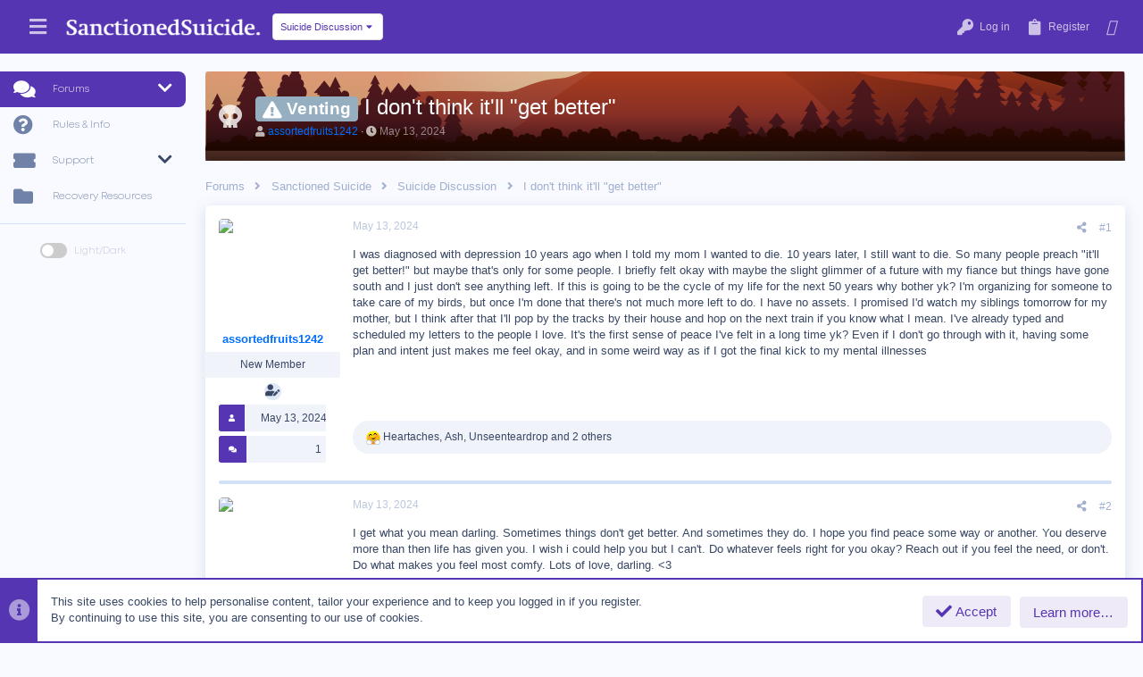

--- FILE ---
content_type: text/html; charset=utf-8
request_url: https://sanctioned-suicide.net/threads/i-dont-think-itll-get-better.164736/
body_size: 18858
content:
<!DOCTYPE html>



<title>I don&#039;t think it&#039;ll &quot;get better&quot; | Sanctioned Suicide</title>








	
	



	
	
		
	


	<meta name="apple-mobile-web-app-title" content="Sanctioned Suicide">
	
		<link rel="apple-touch-icon" href="/data/assets/logo/ss.png">
	


	
	



















	



















	











	

































	



























	






	






































<html id="XF" lang="en-US" dir="LTR"
	  style="font-size: 62.5%;"
	  data-app="public"
	  data-template="thread_view"
	  data-container-key="node-2"
	  data-content-key="thread-164736"
	  data-logged-in="false"
	  data-cookie-prefix="xf_"
	  data-csrf="1767649337,cfe3c115ec2b2d58f6a0a4be5b29c0d5"
	  class="has-no-js template-thread_view  uix_page--fixed sidebarNav--active  uix_hasCrumbs uix_hasPageAction"
	  >
	<head>
		<meta charset="utf-8" />
		<meta http-equiv="X-UA-Compatible" content="IE=Edge" />
		<meta name="viewport" content="width=device-width, initial-scale=1, viewport-fit=cover">

		

		<title></title>
	
		<link rel="manifest" href="/webmanifest.php">
		
			<meta name="theme-color" content="#5635b2" />
			<meta name="msapplication-TileColor" content="#5635b2">
		
		<meta name="apple-mobile-web-app-title" content="Sanctioned Suicide">
		
			<link rel="apple-touch-icon" href="/data/assets/logo/ss.png">
		
		
		
			
		<meta name="description" content="I was diagnosed with depression 10 years ago when I told my mom I wanted to die. 10 years later, I still want to die. So many people preach &quot;it&#039;ll get..." />
		<meta property="og:description" content="I was diagnosed with depression 10 years ago when I told my mom I wanted to die. 10 years later, I still want to die. So many people preach &quot;it&#039;ll get better!&quot; but maybe that&#039;s only for some people. I briefly felt okay with maybe the slight glimmer of a future with my fiance but things have gone..." />
		<meta property="twitter:description" content="I was diagnosed with depression 10 years ago when I told my mom I wanted to die. 10 years later, I still want to die. So many people preach &quot;it&#039;ll get better!&quot; but maybe that&#039;s only for some..." />
	
		
			<meta property="og:url" content="https://sanctioned-suicide.net/threads/i-dont-think-itll-get-better.164736/" />
		
			<link rel="canonical" href="https://sanctioned-suicide.net/threads/i-dont-think-itll-get-better.164736/" />
		
			
<script>document.documentElement.className+=' has-no-fa-brands';</script>

		

		
			
	
	
	<meta property="og:site_name" content="Sanctioned Suicide" />


		
		
			
	
	
	<meta property="og:type" content="website" />


		
		
			
	
	
	
		<meta property="og:title" content="I don&#039;t think it&#039;ll &quot;get better&quot;" />
		<meta property="twitter:title" content="I don&#039;t think it&#039;ll &quot;get better&quot;" />
	


		
		
		
		
			
	
	
	
		<meta property="og:image" content="https://sanctioned-suicide.net/data/assets/logo/ss.png" />
		<meta property="twitter:image" content="https://sanctioned-suicide.net/data/assets/logo/ss.png" />
		<meta property="twitter:card" content="summary" />
	


		

		
	

	
		



	



	
	















	
		
	

	
	<link rel="stylesheet" href="/css.php?css=public%3Anormalize.css%2Cpublic%3Afa.css%2Cpublic%3Acore.less%2Cpublic%3Aapp.less&amp;s=39&amp;l=1&amp;d=1760935795&amp;k=b28d96a6ba8ce1cee94e59ee7a765490f9d17cd4" />
	

	

	
	
	
		
	
		
	

	
    
        
        
    

	<link rel="stylesheet" href="/css.php?css=public%3Amessage.less%2Cpublic%3Anode_list.less%2Cpublic%3Anotices.less%2Cpublic%3Ashare_controls.less%2Cpublic%3Astructured_list.less%2Cpublic%3Asv_bbcode_spoiler.less%2Cpublic%3Ath_nodeStyling_nodes.39.less%2Cpublic%3Ath_uix_threadStarterPost.less%2Cpublic%3Ath_unco_user_name_style_cache.less%2Cpublic%3Athstyleswitch.less%2Cpublic%3Auix.less%2Cpublic%3Auix_material.less%2Cpublic%3Auix_pro.less%2Cpublic%3Auix_socialMedia.less%2Cpublic%3Aextra.less&amp;s=39&amp;l=1&amp;d=1760935795&amp;k=385a89a5850a2097ceaad39d551c76b0578caedd" />

	
    
        
    

	
	
    <script>window.thstyleswitchConfig = {"autodetectEnabled":false,"lightStyle":{"id":39,"type":"light","cssUrl":"\/css.php?css=__SENTINEL__&s=39&l=1&d=1760935795","primaryCss":["public:normalize.css","public:core.less","public:app.less"],"primaryCssUrl":"\/css.php?css=public%3Anormalize.css%2Cpublic%3Acore.less%2Cpublic%3Aapp.less%2Cpublic%3Afa.css&s=39&l=1&d=1760935795&k=d9176b64c96bdaa4bc936092a070d10460ca2c9b","additionalCss":["public:fa.css"],"additionalCssUrl":"","switchStyleUrl":"\/misc\/thstyleswitch?style_id=39"},"darkStyle":{"id":41,"type":"dark","cssUrl":"\/css.php?css=__SENTINEL__&s=41&l=1&d=1760935795","primaryCss":["public:normalize.css","public:core.less","public:app.less"],"primaryCssUrl":"\/css.php?css=public%3Anormalize.css%2Cpublic%3Acore.less%2Cpublic%3Aapp.less%2Cpublic%3Afa.css&s=41&l=1&d=1760935795&k=d9176b64c96bdaa4bc936092a070d10460ca2c9b","additionalCss":["public:fa.css"],"additionalCssUrl":"","switchStyleUrl":"\/misc\/thstyleswitch?style_id=41"},"currentStyleType":"light","originalCss":{}};</script>
    <script src="/js/themehouse/styleswitch/preamble.js?_v=d2368821"></script>
    

	
		<script src="/js/xf/preamble.min.js?_v=d2368821"></script>
	
	
	<meta name="apple-mobile-web-app-capable" content="yes">


		
			<link rel="icon" type="image/png" href="https://sanctioned-suicide.net/data/assets/logo/Untitled12.png" sizes="32x32" />
		
		
			<link rel="apple-touch-icon" href="https://sanctioned-suicide.net/data/assets/logo/ss.png" />
		
		

		

		

	
	

		
			
		

		
	






<script class="js-klEditorTemplates" type="application/json">
	[]
</script>
</head>

	<body data-template="thread_view">

	

		
			
		

		
	


	

		
			
		

		
	

		

		<style>
	.p-pageWrapper .p-navSticky {
		top: 0 !important;
	}

	

	
	

	
	
	
		
			
			
		
	

	

	
		
	

		
		
		.uix_mainTabBar {top: 60px !important;}
		.uix_stickyBodyElement:not(.offCanvasMenu) {
			top: 80px !important;
			min-height: calc(100vh - 80px) !important;
		}
		.uix_sidebarInner .uix_sidebar--scroller {margin-top: 80px;}
		.uix_sidebarInner {margin-top: -80px;}
		.p-body-sideNavInner .uix_sidebar--scroller {margin-top: 80px;}
		.p-body-sideNavInner {margin-top: -80px;}
		.uix_stickyCategoryStrips {top: 80px !important;}
		#XF .u-anchorTarget {
			height: 80px;
			margin-top: -80px;
		}
	
		

		
			@media (max-width: $uix_sidebarBreakpoint) {
		
				.p-sectionLinks {display: none;}

				

				.uix_mainTabBar {top: 60px !important;}
				.uix_stickyBodyElement:not(.offCanvasMenu) {
					top: 80px !important;
					min-height: calc(100vh - 80px) !important;
				}
				.uix_sidebarInner .uix_sidebar--scroller {margin-top: 80px;}
				.uix_sidebarInner {margin-top: -80px;}
				.p-body-sideNavInner .uix_sidebar--scroller {margin-top: 80px;}
				.p-body-sideNavInner {margin-top: -80px;}
				.uix_stickyCategoryStrips {top: 80px !important;}
				#XF .u-anchorTarget {
					height: 80px;
					margin-top: -80px;
				}

				
		
			}
		
	

	.uix_sidebarNav .uix_sidebar--scroller {max-height: calc(100vh - 80px);}
	
	
</style>


		<div id="jumpToTop"></div>

		

		<div class="uix_pageWrapper--fixed">
			<div class="p-pageWrapper" id="top">

				
					
	
	



					

					

					
						
						
							<header class="p-header" id="header">
								<div class="p-header-inner">
									
						
							<div class="p-header-content">
								
									
										
	
	<div class="p-header-logo p-header-logo--image">
		<a class="uix_logo" href="/">
			
				<img src="/data/assets/logo/Untitled9.png" srcset="" alt="Sanctioned Suicide"
					 width="225" height="26" />
				
		</a>
		
			<a class="uix_logoSmall" href="/">
				<img src="/styles/uixpro/basic/uix_logoSmall.png"
					 alt="Sanctioned Suicide"
					 />
			</a>
		


<div style="position: relative;left: 10px;border-radius: 6px;" class="buttonGroup-buttonWrapper">
<button type="button" class="button--link menuTrigger button rippleButton" data-xf-click="menu" aria-expanded="false" aria-haspopup="true"><span class="button-text">




	

	



	

<span class="button-text">
Suicide Discussion


	
	




<div class="ripple-container"></div></button>
<div class="menu quickJumpMenu" data-menu="menu" aria-hidden="true">
<div class="menu-content">
<b><a href="https://weather.com" style="color:#FF0000;" class="menu-linkRow">Quick Exit</a></b>


<a href="/forums/2/" class="menu-linkRow">Suicide Discussion</a>
<a href="/forums/7/" class="menu-linkRow">Recovery</a>
<a href="/forums/3/" class="menu-linkRow">OffTopic</a>
<a href="/forums/9/" class="menu-linkRow">News & Announcements</a>

<a class="menu-linkRow" href="/whats-new/posts">Latest threads</a>

</div>
</div>
</div>
</div>


									

									
								
							</div>
						
					
								</div>
							</header>
						
					
					

					
					
					

					
						<div class="p-navSticky p-navSticky--primary " data-top-offset-breakpoints="
						[
							{
								&quot;breakpoint&quot;: &quot;0&quot;,
								&quot;offset&quot;: &quot;0&quot;
							}
							
							
						]
					" data-xf-init="sticky-header">
							
						<nav class="p-nav">
							<div class="p-nav-inner">
								
									
									
										
										
									<button type="button" class="button--plain p-nav-menuTrigger js-uix_badge--totalUnread badgeContainer button" data-badge="0" data-xf-click="off-canvas" data-menu=".js-headerOffCanvasMenu" role="button" tabindex="0" aria-label="Menu"><span class="button-text">
										<i aria-hidden="true"></i>
									</span></button>
									
										<button type="button" class="button--plain p-nav-menuTrigger uix_sidebarNav--trigger button" id="uix_sidebarNav--trigger" rel="nofollow" role="button" tabindex="0" aria-label="Menu"><span class="button-text">
											<i aria-hidden="true"></i>
										</span></button>
									
								

								
	
	<div class="p-header-logo p-header-logo--image">
		<a class="uix_logo" href="/">
			
				<img src="/data/assets/logo/Untitled9.png" srcset="" alt="Sanctioned Suicide"
					 width="225" height="26" />
				
		</a>
		
			<a class="uix_logoSmall" href="/">
				<img src="/styles/uixpro/basic/uix_logoSmall.png"
					 alt="Sanctioned Suicide"
					 />
			</a>
		


<div style="position: relative;left: 10px;border-radius: 6px;" class="buttonGroup-buttonWrapper">
<button type="button" class="button--link menuTrigger button rippleButton" data-xf-click="menu" aria-expanded="false" aria-haspopup="true"><span class="button-text">




	

	



	

<span class="button-text">
Suicide Discussion


	
	




<div class="ripple-container"></div></button>
<div class="menu quickJumpMenu" data-menu="menu" aria-hidden="true">
<div class="menu-content">
<b><a href="https://weather.com" style="color:#FF0000;" class="menu-linkRow">Quick Exit</a></b>


<a href="/forums/2/" class="menu-linkRow">Suicide Discussion</a>
<a href="/forums/7/" class="menu-linkRow">Recovery</a>
<a href="/forums/3/" class="menu-linkRow">OffTopic</a>
<a href="/forums/9/" class="menu-linkRow">News & Announcements</a>

<a class="menu-linkRow" href="/whats-new/posts">Latest threads</a>

</div>
</div>
</div>
</div>



								
									

									
								

								
	


								
									<div class="p-nav-opposite">
										
											
		
			
				
					<div class="p-navgroup p-account p-navgroup--guest">
						
							
								
	
		
		
	
		
			<a href="/login/" class="p-navgroup-link p-navgroup-link--textual p-navgroup-link--logIn">
				<i></i>
				<span class="p-navgroup-linkText">Log in</span>
			</a>
			<div class="menu menu--structural menu--medium" data-menu="menu" aria-hidden="true" data-href="/login/"></div>
		
	
	
		
			<a href="/login/register" class="p-navgroup-link u-ripple p-navgroup-link--textual p-navgroup-link--register" data-follow-redirects="on">
				<i></i>
				<span class="p-navgroup-linkText">Register</span>
			</a>
		

    <a href="/whats-new/"
        class="p-navgroup-link p-navgroup-link--iconic cxf-awnbat--whatsnew badgeContainer">
        <i aria-hidden="true"></i>
        
    </a>

	

	

							
						
					</div>
				
				
				
	

			
		
	
											
	
		
	

	

										
									</div>
								
							</div>
							
						</nav>
					
						</div>
						
		
			<div class="p-sectionLinks p-sectionLinks--empty"></div>
		
	
						

					

					
	

					
	

					
	

					
	

					
				

				
				<div class="offCanvasMenu offCanvasMenu--nav js-headerOffCanvasMenu" data-menu="menu" aria-hidden="true" data-ocm-builder="navigation">
					<div class="offCanvasMenu-backdrop" data-menu-close="true"></div>
					<div class="offCanvasMenu-content">
						
						<div class="sidePanel sidePanel--nav sidePanel--visitor">
	<div class="sidePanel__tabPanels">
		
		<div data-content="navigation" class="is-active sidePanel__tabPanel js-navigationTabPanel">
			
							<div class="offCanvasMenu-header">
								Menu
								<a class="offCanvasMenu-closer" data-menu-close="true" role="button" tabindex="0" aria-label="Close"></a>
							</div>
							
							<div class="js-offCanvasNavTarget"></div>
							
							
						
		</div>
		
		
		
	</div>
</div>

						
						<div class="offCanvasMenu-installBanner js-installPromptContainer" style="display: none;" data-xf-init="install-prompt">
							<div class="offCanvasMenu-installBanner-header">Install the app</div>
							<button type="button" class="js-installPromptButton button"><span class="button-text">Install</span></button>
						</div>
					</div>
				</div>

				
	


				<div class="p-body">

					
						
	
	<div class="uix_sidebarNav">
		<div class="uix_sidebarNav__inner uix_stickyBodyElement">
			<div class="uix_sidebar--scroller">
				
					<ul class="uix_sidebarNavList js-offCanvasNavSource">
						
							
								<li class="uix_sidebarNavList__listItem">
									
	<div class="p-navEl  is-selected" data-has-children="true">
		
			<div class="p-navEl__inner u-ripple">
				
			
				
	
	<a href="/"
			class="p-navEl-link p-navEl-link--splitMenu "
			
		
			
			data-nav-id="forums"><span>Forums</span></a>

				
					<a data-xf-key="1"
					   data-xf-click="menu"
					   data-menu-pos-ref="< .p-navEl"
					   class="p-navEl-splitTrigger"
					   role="button"
					   tabindex="0"
					   aria-label="Toggle expanded"
					   aria-expanded="false"
					   aria-haspopup="true">
					</a>
				
				
			
				
			
			
				<a class="uix_sidebarNav--trigger " rel="nofollow"><i class="fa--xf fas fa-chevron-down" aria-hidden="true"></i></a>
			
			
				</div>
		
		
			
				<div data-menu="false" class="uix_sidebarNav__subNav ">
			<div class="uix_sidebarNav__subNavInner">
				
					
	
	
	<a href="/whats-new/posts/"
			class="menu-linkRow u-ripple u-indentDepth0 js-offCanvasCopy "
			
		
			
			data-nav-id="newPosts"><span>New posts</span></a>

	

				
					
	
	
	<a href="/whats-new/"
			class="menu-linkRow u-ripple u-indentDepth0 js-offCanvasCopy "
			
		
			
			data-nav-id="whatsNew"><span>What's new</span></a>

	

				
			</div>
			</div>
		
	
</div>

								</li>
							
								<li class="uix_sidebarNavList__listItem">
									
	<div class="p-navEl  " >
		
			<div class="p-navEl__inner u-ripple">
				
			
				
	
	<a href="/threads/rules-and-faq.4/"
			class="p-navEl-link  "
			
		
			data-xf-key="2"
			data-nav-id="rules"><span>Rules & Info</span></a>

				
				
			
			
			
				</div>
		
		
			
				<div  class="uix_sidebarNav__subNav ">
			<div class="uix_sidebarNav__subNavInner">
				
			</div>
			</div>
		
	
</div>

								</li>
							
								<li class="uix_sidebarNavList__listItem">
									
	<div class="p-navEl  " data-has-children="true">
		
			<div class="p-navEl__inner u-ripple">
				
			
				
	
	<a href="/tickets/"
			class="p-navEl-link p-navEl-link--splitMenu "
			
		
			
			data-nav-id="nfTickets"><span>Support</span></a>

				
					<a data-xf-key="3"
					   data-xf-click="menu"
					   data-menu-pos-ref="< .p-navEl"
					   class="p-navEl-splitTrigger"
					   role="button"
					   tabindex="0"
					   aria-label="Toggle expanded"
					   aria-expanded="false"
					   aria-haspopup="true">
					</a>
				
				
			
				
			
			
				<a class="uix_sidebarNav--trigger " rel="nofollow"><i class="fa--xf fas fa-chevron-down" aria-hidden="true"></i></a>
			
			
				</div>
		
		
			
				<div data-menu="false" class="uix_sidebarNav__subNav ">
			<div class="uix_sidebarNav__subNavInner">
				
					
	
	
	<a href="/tickets/create"
			class="menu-linkRow u-ripple u-indentDepth0 js-offCanvasCopy "
			
		
			
			data-nav-id="nfTicketsOpenNewTicket"><span>Open new ticket</span></a>

	

				
			</div>
			</div>
		
	
</div>

								</li>
							
								<li class="uix_sidebarNavList__listItem">
									
	<div class="p-navEl  " >
		
			<div class="p-navEl__inner u-ripple">
				
			
				
	
	<a href="https://sanctioned-suicide.net/threads/recovery-and-crisis-resource-compilation.20652/"
			class="p-navEl-link  "
			
		
			data-xf-key="4"
			data-nav-id="200"><span>Recovery Resources</span></a>

				
				
			
			
			
				</div>
		
		
			
				<div  class="uix_sidebarNav__subNav ">
			<div class="uix_sidebarNav__subNavInner">
				
			</div>
			</div>
		
	
</div>

								</li>
							
						
					</ul>
				
				
				<ul class="uix_sidebarNavList">
<li class="styleSwitchNavItem">
<label class="thstyleswitch_toggleSwitch" data-xf-init="tooltip" data-original-title="Toggle style" aria-label="Toggle style" id="js-XFUniqueId3">
</label>
<div style="position: relative;left: 50px !important;bottom: 40px;width: 110px;font-size: 1.1rem;color:#bdc6db"class="styleSwitchLabel">

<label class="thstyleswitch_toggleSwitch" data-xf-init="tooltip" title="Toggle style">
    <input type="checkbox" class="thstyleswitch_toggleSwitch__checkbox"  />
    <span class="thstyleswitch_toggleSwitch__slider"></span>
</label>
Light/Dark
</div>
</li>
</ul>
				
			</div>
		</div>
	</div>


					

					<div class="p-body-inner ">
						
						<!--XF:EXTRA_OUTPUT-->


						
	
		
	
		

		
	

	


						
	
		
	
		
			
			
			<div class="p-body-header node-header-2 node--search th_node--hasCustomIcon th_node--overwriteTextStyling th_node--hasBackground th_node--hasBackgroundImage">
			
				<div class="pageContent">
					
						
							<div class="uix_headerInner">
								
			<div class="contentRow contentRow--hideFigureNarrow contentRow--alignMiddle">
				<span class="contentRow-figure">
					
					<span class="th_node-page-icon" aria-hidden="true"><i class="fa fa-skull "></i></span>
				</span>
				<div class="contentRow-main">
			
				<div class="test">
									
										<div class="p-title ">
											
												
													<h1 class="p-title-value"><span class="label label--venting" dir="auto">Venting</span><span class="label-append">&nbsp;</span>I don&#039;t think it&#039;ll &quot;get better&quot;
	
    
    

</h1>
												
											
										</div>
									

									
										<div class="p-description">
	<ul class="listInline listInline--bullet">
		<li>
			<i class="fa--xf fas fa-user" aria-hidden="true" title="Thread starter"></i>
			<span class="u-srOnly">Thread starter</span>

			<span class="username  u-concealed" dir="auto" data-user-id="93358"><span class="username--style2">assortedfruits1242</span></span>
		</li>
		<li>
			<i class="fa--xf fas fa-clock" aria-hidden="true" title="Start date"></i>
			<span class="u-srOnly">Start date</span>

			<a href="/threads/i-dont-think-itll-get-better.164736/" class="u-concealed"><time  class="u-dt" dir="auto" datetime="2024-05-13T22:42:37-0500" data-time="1715658157" data-date-string="May 13, 2024" data-time-string="10:42 PM" title="May 13, 2024 at 10:42 PM">May 13, 2024</time></a>
		</li>
		

	</ul>
</div>
									
								</div>
			
				</div>
				</div>
			
							</div>
						
						
					
				</div>
			</div>
		
	

	


						
	


						
	


						
	


						
	<noscript class="js-jsWarning"><div class="blockMessage blockMessage--important blockMessage--iconic u-noJsOnly">JavaScript is disabled. For a better experience, please enable JavaScript in your browser before proceeding.</div></noscript>

						
	<div class="blockMessage blockMessage--important blockMessage--iconic js-browserWarning" style="display: none">You are using an out of date browser. It  may not display this or other websites correctly.<br />You should upgrade or use an <a href="https://www.google.com/chrome/" target="_blank" rel="noopener">alternative browser</a>.</div>



						<div uix_component="MainContainer" class="uix_contentWrapper">

							
	


							
	

		
			
		

		
	


							
	

							
	

							
	

							
	


							<div class="p-body-main  ">
								
								

								
	

								<div uix_component="MainContent" class="p-body-content">
									<!-- ABOVE MAIN CONTENT -->
									
	

									
	

									
	

									
	

									
	

									

<div class="p-body-pageContent">
										
	

										
	

										
	
		
	
	

		
			
		

		
	


	
	
		<div class="breadcrumb ">
			<div class="pageContent">
				
					
						
							<ul class="p-breadcrumbs "
								itemscope itemtype="https://schema.org/BreadcrumbList">
								
									
		

		
				
					<!-- XF 2.2.8.x -->
					
						
					
				
			
			<li class="itemListElement--hider"></li>
			
		

		
			
			
	<li itemprop="itemListElement" itemscope itemtype="https://schema.org/ListItem">
		<a href="/" itemprop="item">
			
				<span itemprop="name">Forums</span>
			
		</a>
		<meta itemprop="position" content="1" />
	</li>

		
		
			
			
			
	<li itemprop="itemListElement" itemscope itemtype="https://schema.org/ListItem">
		<a href="/#sanctioned-suicide.1" itemprop="item">
			
				<span itemprop="name">Sanctioned Suicide</span>
			
		</a>
		<meta itemprop="position" content="2" />
	</li>

		
			
			
	<li itemprop="itemListElement" itemscope itemtype="https://schema.org/ListItem">
		<a href="/forums/suicide-discussion.2/" itemprop="item">
			
				<span itemprop="name">Suicide Discussion</span>
			
		</a>
		<meta itemprop="position" content="3" />
	</li>

		
			
				
				
	<li itemprop="itemListElement" itemscope itemtype="https://schema.org/ListItem" class="listItem--current">
		<span itemprop="name" itemprop="item">I don&#039;t think it&#039;ll &quot;get better&quot;</span>
		<meta itemprop="position" content="4" />
	</li>

			
	
								
							</ul>
						
					
				
			</div>
		</div>
	

	

	

		
			
		

		
	



	

										
	

										
	

										
	
	


	




















	
	
	
		
	
	
	


	
	
	
		
	
	
	


	
	
		
	
	
	


	
	











	



	

	
		
	










	

		
			
		

		
	











	

		
			
		

		
	



	

		
			
		

		
	



<div class="block block--messages" data-xf-init="" data-type="post" data-href="/inline-mod/" data-search-target="*">

	<span class="u-anchorTarget" id="posts"></span>

	
		
	

	

	<div class="block-outer"></div>

	

	
		
	<div class="block-outer js-threadStatusField"></div>

	

	<div class="block-container lbContainer"
		data-xf-init="lightbox select-to-quote"
		data-message-selector=".js-post"
		data-lb-id="thread-164736"
		data-lb-universal="1">

		<div class="block-body js-replyNewMessageContainer">
			
				


	

		
			
		

		
	



					

					
						

	


	


	

	

	

	
	<article class="message    message-threadStarterPost message--post  js-post js-inlineModContainer   "
data-xf-init="scheduled-post"
			 data-author="assortedfruits1242"
			 data-content="post-2518627"
			 id="js-post-2518627">

		<span class="u-anchorTarget" id="post-2518627"></span>

		
			<div class="message-inner">
				
					<div class="message-cell message-cell--user">
						

	<section itemscope itemtype="https://schema.org/Person" class="message-user userExtra--expand">
		<div class="message-avatar ">
			<div class="message-avatar-wrapper">
				
					<span class="avatar avatar--l" data-user-id="93358">
			<img src="/data/avatars/l/93/93358.jpg?1715659054" srcset="/data/avatars/h/93/93358.jpg?1715659054 2x" alt="assortedfruits1242" class="avatar-u93358-l" width="192" height="192" loading="lazy" itemprop="image" />
		</span>
				
				
			</div>
		</div>
		<div class="uix_messagePostBitWrapper">
			<div class="message-userDetails">
				<h4 class="message-name"><span class="username " dir="auto" data-user-id="93358"><span class="username--style2">assortedfruits1242</span></span></h4>
				<h5 class="userTitle message-userTitle" dir="auto" itemprop="jobTitle">New Member</h5>
				
				
					
						<div class="uix_originalPoster__icon" data-xf-init="tooltip" title="Original poster">
							<i class="fa--xf fas fa-user-edit mdi mdi-account-edit" aria-hidden="true"></i>
						</div>
					
				
				
				
			</div>
			
			
				
				
					
							<div class="message-userExtras">
								
									
										<dl class="pairs pairs--justified">
											
												<dt>
													<span data-xf-init="tooltip" title="Joined">
														<i class="fa--xf fas fa-user" aria-hidden="true"></i>
													</span>
												</dt>
											
											<dd>May 13, 2024</dd>
										</dl>
									
									
										<dl class="pairs pairs--justified">
											
												<dt>
													<span data-xf-init="tooltip" title="Messages">
														<i class="fa--xf fas fa-comments" aria-hidden="true"></i>
													</span>
												</dt>
												
											<dd>1</dd>
										</dl>
									
									
									
									
									
									
									
									
								
							</div>
						
				
			
		</div>
		<span class="message-userArrow"></span>
	</section>

					</div>
				

				
					<div class="message-cell message-cell--main">
						
							<div class="message-main uix_messageContent js-quickEditTarget">

								
									

	<header class="message-attribution message-attribution--split">
		<ul class="message-attribution-main listInline ">
			
			<li class="u-concealed">
				<a href="/threads/i-dont-think-itll-get-better.164736/post-2518627" rel="nofollow">
					<time  class="u-dt" dir="auto" datetime="2024-05-13T22:42:37-0500" data-time="1715658157" data-date-string="May 13, 2024" data-time-string="10:42 PM" title="May 13, 2024 at 10:42 PM" itemprop="datePublished">May 13, 2024</time>
				</a>
			</li>
			
			
		</ul>


	
	

		<ul class="message-attribution-opposite message-attribution-opposite--list " data-xf-init="sv-transparent-as-spoiler" 
      data-sv-show-icon="fa fa-eye"
      data-sv-hide-icon="fa fa-eye-slash">
			

			<li>
				<a href="/threads/i-dont-think-itll-get-better.164736/post-2518627"
					class="message-attribution-gadget"
					data-xf-init="share-tooltip"
					data-href="/posts/2518627/share"
					aria-label="Share"
					rel="nofollow">
					<i class="fa--xf fas fa-share-alt" aria-hidden="true"></i>
				</a>
			</li>
			
			
				<li>
					<a href="/threads/i-dont-think-itll-get-better.164736/post-2518627" rel="nofollow">
						#1
					</a>
				</li>
			
		</ul>
	</header>

								

								<div class="message-content js-messageContent">
									

										
											
	
	
	

										

										
											

	<div class="message-userContent lbContainer js-lbContainer "
		 data-lb-id="post-2518627"
		 data-lb-caption-desc="assortedfruits1242 &middot; May 13, 2024 at 10:42 PM">

		
			

	

		

		<article class="message-body js-selectToQuote">
			
				
			
			
				
	

		
			
		

		
	

<div class="bbWrapper">I was diagnosed with depression 10 years ago when I told my mom I wanted to die. 10 years later, I still want to die. So many people preach &quot;it&#039;ll get better!&quot; but maybe that&#039;s only for some people. I briefly felt okay with maybe the slight glimmer of a future with my fiance but things have gone south and I just don&#039;t see anything left. If this is going to be the cycle of my life for the next 50 years why bother yk? I&#039;m organizing for someone to take care of my birds, but once I&#039;m done that there&#039;s not much more left to do. I have no assets. I promised I&#039;d watch my siblings tomorrow for my mother, but I think after that I&#039;ll pop by the tracks by their house and hop on the next train if you know what I mean. I&#039;ve already typed and scheduled my letters to the people I love. It&#039;s the first sense of peace I&#039;ve felt in a long time yk? Even if I don&#039;t go through with it, having some plan and intent just makes me feel okay, and in some weird way as if I got the final kick to my mental illnesses</div>

	

		
			
		

		
	

			
			<div class="js-selectToQuoteEnd">&nbsp;</div>
			
				
			
		</article>

		
			

	

		

		
	</div>

										

										
											
	

										

										
											
	

		
			
		

		
	


	


	

		
			
		

		
	

										

									
								</div>

								<div class="reactionsBar js-reactionsList is-active">
									
	
	
		<ul class="reactionSummary">
		
			<li><span class="reaction reaction--small reaction--8" data-reaction-id="8"><i aria-hidden="true"></i><img src="[data-uri]" class="reaction-sprite js-reaction" alt="Hugs" title="Hugs" /></span></li>
		
		</ul>
	


<span class="u-srOnly">Reactions:</span>

    <bdi>Heartaches</bdi>, <bdi>Ash</bdi>, <bdi>Unseenteardrop</bdi> and 2 others

								</div>

								
									
	<footer class="message-footer">
		

		

		<div class="js-historyTarget message-historyTarget toggleTarget" data-href="trigger-href"></div>
	</footer>

								
							</div>

						
					</div>
				
			</div>
		
	</article>

	
	

					

					

				

	

		
			
		

		
	




	

		
			
		

		
	



					

					
						

	


	


	

	

	
	<article class="message   message--post  js-post js-inlineModContainer   "
data-xf-init="scheduled-post"
			 data-author="heyitstaylorig"
			 data-content="post-2518641"
			 id="js-post-2518641">

		<span class="u-anchorTarget" id="post-2518641"></span>

		
			<div class="message-inner">
				
					<div class="message-cell message-cell--user">
						

	<section itemscope itemtype="https://schema.org/Person" class="message-user userExtra--expand">
		<div class="message-avatar ">
			<div class="message-avatar-wrapper">
				
					<span class="avatar avatar--l" data-user-id="93281">
			<img src="/data/avatars/l/93/93281.jpg?1715659902" srcset="/data/avatars/h/93/93281.jpg?1715659902 2x" alt="heyitstaylorig" class="avatar-u93281-l" width="192" height="192" loading="lazy" itemprop="image" />
		</span>
				
				
			</div>
		</div>
		<div class="uix_messagePostBitWrapper">
			<div class="message-userDetails">
				<h4 class="message-name"><span class="username  th-unco-user-name-style-12" dir="auto" data-user-id="93281"><span class="username--style2">heyitstaylorig</span></span></h4>
				<h5 class="userTitle message-userTitle" style="color: rgb(243, 179, 250);" dir="auto" itemprop="jobTitle">Taylorr &lt;3</h5>
				
				
				
				
			</div>
			
			
				
				
					
							<div class="message-userExtras">
								
									
										<dl class="pairs pairs--justified">
											
												<dt>
													<span data-xf-init="tooltip" title="Joined">
														<i class="fa--xf fas fa-user" aria-hidden="true"></i>
													</span>
												</dt>
											
											<dd>May 12, 2024</dd>
										</dl>
									
									
										<dl class="pairs pairs--justified">
											
												<dt>
													<span data-xf-init="tooltip" title="Messages">
														<i class="fa--xf fas fa-comments" aria-hidden="true"></i>
													</span>
												</dt>
												
											<dd>3</dd>
										</dl>
									
									
									
									
									
									
									
									
								
							</div>
						
				
			
		</div>
		<span class="message-userArrow"></span>
	</section>

					</div>
				

				
					<div class="message-cell message-cell--main">
						
							<div class="message-main uix_messageContent js-quickEditTarget">

								
									

	<header class="message-attribution message-attribution--split">
		<ul class="message-attribution-main listInline ">
			
			<li class="u-concealed">
				<a href="/threads/i-dont-think-itll-get-better.164736/post-2518641" rel="nofollow">
					<time  class="u-dt" dir="auto" datetime="2024-05-13T22:58:09-0500" data-time="1715659089" data-date-string="May 13, 2024" data-time-string="10:58 PM" title="May 13, 2024 at 10:58 PM" itemprop="datePublished">May 13, 2024</time>
				</a>
			</li>
			
			
		</ul>


	
	

		<ul class="message-attribution-opposite message-attribution-opposite--list " data-xf-init="sv-transparent-as-spoiler" 
      data-sv-show-icon="fa fa-eye"
      data-sv-hide-icon="fa fa-eye-slash">
			

			<li>
				<a href="/threads/i-dont-think-itll-get-better.164736/post-2518641"
					class="message-attribution-gadget"
					data-xf-init="share-tooltip"
					data-href="/posts/2518641/share"
					aria-label="Share"
					rel="nofollow">
					<i class="fa--xf fas fa-share-alt" aria-hidden="true"></i>
				</a>
			</li>
			
			
				<li>
					<a href="/threads/i-dont-think-itll-get-better.164736/post-2518641" rel="nofollow">
						#2
					</a>
				</li>
			
		</ul>
	</header>

								

								<div class="message-content js-messageContent">
									

										
											
	
	
	

										

										
											

	<div class="message-userContent lbContainer js-lbContainer "
		 data-lb-id="post-2518641"
		 data-lb-caption-desc="heyitstaylorig &middot; May 13, 2024 at 10:58 PM">

		

		<article class="message-body js-selectToQuote">
			
				
			
			
				
	

		
			
		

		
	

<div class="bbWrapper">I get what you mean darling. Sometimes things don&#039;t get better. And sometimes they do. I hope you find peace some way or another. You deserve more than then life has given you. I wish i could help you but I can&#039;t. Do whatever feels right for you okay? Reach out if you feel the need, or don&#039;t. Do what makes you feel most comfy. Lots of love, darling. &lt;3</div>

	

		
			
		

		
	

			
			<div class="js-selectToQuoteEnd">&nbsp;</div>
			
				
			
		</article>

		

		
	</div>

										

										
											
	

										

										
											
	

		
			
		

		
	


	


	

		
			
		

		
	

										

									
								</div>

								<div class="reactionsBar js-reactionsList is-active">
									
	
	
		<ul class="reactionSummary">
		
			<li><span class="reaction reaction--small reaction--1" data-reaction-id="1"><i aria-hidden="true"></i><img src="[data-uri]" class="reaction-sprite js-reaction" alt="Like" title="Like" /></span></li>
		
		</ul>
	


<span class="u-srOnly">Reactions:</span>

    <bdi>Heartaches</bdi>, <bdi>assortedfruits1242</bdi> and <bdi>Unseenteardrop</bdi>

								</div>

								
									
	<footer class="message-footer">
		

		

		<div class="js-historyTarget message-historyTarget toggleTarget" data-href="trigger-href"></div>
	</footer>

								
							</div>

						
					</div>
				
			</div>
		
	</article>

	
	

					

					

				

	

		
			
		

		
	


			
		</div>
	</div>

	
		<div class="block-outer block-outer--after">
			
				

				
				
					<div class="block-outer-opposite">
						
							<a href="/login/" class="button--link button--wrap button" data-xf-click="overlay"><span class="button-text">
								You must log in or register to reply here.
							</span></a>
						
					</div>
				
			
		</div>
	

	
	

</div>


	

		
			
		

		
	











	<div class="block"  data-widget-id="22" data-widget-key="xfes_thread_view_below_quick_reply_similar_threads" data-widget-definition="xfes_similar_threads">
		<div class="block-container">
			
				<h3 class="block-header">Similar threads</h3>

				<div class="block-body">
					<div class="structItemContainer">
						
							

	

	<div class="structItem structItem--thread is-prefix2 js-inlineModContainer js-threadListItem-227374" data-author="MourningFlower">

	
		<div class="structItem-cell structItem-cell--icon">
			<div class="structItem-iconContainer">
				<span class="avatar avatar--s" data-user-id="104825">
			<img src="/data/avatars/s/104/104825.jpg?1736376564" srcset="/data/avatars/m/104/104825.jpg?1736376564 2x" alt="MourningFlower" class="avatar-u104825-s" width="48" height="48" loading="lazy" />
		</span>
				
			</div>
		</div>
	

	
		<div class="structItem-cell structItem-cell--main" data-xf-init="touch-proxy">
			
			<div class="structItem-title" uix-href="/threads/i-dont-see-this-getting-any-better-ever.227374/">
				
				
					
						<span class="label label--venting" dir="auto">Venting</span>
					
				
				<a href="/threads/i-dont-see-this-getting-any-better-ever.227374/" title="My country is on the verge of collapse. The people I know are all..." class="" data-tp-primary="on" data-xf-init="preview-tooltip" data-preview-url="/threads/i-dont-see-this-getting-any-better-ever.227374/preview">I don&#039;t see this getting any better. Ever.</a>
    
    

			</div>

			<div class="structItem-minor">
				

				
					<ul class="structItem-parts">
						<li><span class="username  th-unco-user-name-style-8" dir="auto" data-user-id="104825"><span class="username--style13">MourningFlower</span></span></li>
						<li class="structItem-startDate"><a href="/threads/i-dont-see-this-getting-any-better-ever.227374/" rel="nofollow"><time  class="u-dt" dir="auto" datetime="2025-12-16T18:14:05-0600" data-time="1765930445" data-date-string="Dec 16, 2025" data-time-string="6:14 PM" title="Dec 16, 2025 at 6:14 PM">Dec 16, 2025</time></a></li>

						
							<li><a href="/forums/suicide-discussion.2/">Suicide Discussion</a></li>
						
						
						
					</ul>
				
			</div>
		</div>
	

	
		<div class="structItem-cell structItem-cell--meta" title="First message reaction score: 4">
			<dl class="pairs pairs--justified">
				<dt>Replies</dt>
				<dd>0</dd>
			</dl>
			<dl class="pairs pairs--justified structItem-minor">
				<dt>Views</dt>
				<dd>173</dd>
			</dl>
		</div>
	

	
		<div class="structItem-cell structItem-cell--latest ">
		
			
		
			
				
					<a class="uix_mobileNodeTitle" href="/forums/suicide-discussion.2/">Suicide Discussion</a>
				
				
				<time  class="structItem-latestDate u-dt" dir="auto" datetime="2025-12-16T18:14:05-0600" data-time="1765930445" data-date-string="Dec 16, 2025" data-time-string="6:14 PM" title="Dec 16, 2025 at 6:14 PM">Dec 16, 2025</time>
				
				<div class="structItem-minor">
					
						<span class="username  th-unco-user-name-style-8" dir="auto" data-user-id="104825"><span class="username--style13">MourningFlower</span></span>
					
				</div>
			
		</div>
	

	
		<div class="structItem-cell structItem-cell--icon structItem-cell--iconEnd">
			<div class="structItem-iconContainer">
				
					<span class="avatar avatar--xxs" data-user-id="104825">
			<img src="/data/avatars/s/104/104825.jpg?1736376564"  alt="MourningFlower" class="avatar-u104825-s" width="48" height="48" loading="lazy" />
		</span>
				
			</div>
		</div>
	

	</div>

						
							

	

	<div class="structItem structItem--thread is-prefix2 js-inlineModContainer js-threadListItem-229142" data-author="princeseadove">

	
		<div class="structItem-cell structItem-cell--icon">
			<div class="structItem-iconContainer">
				<span class="avatar avatar--s" data-user-id="107183">
			<img src="/data/avatars/s/107/107183.jpg?1741124009" srcset="/data/avatars/m/107/107183.jpg?1741124009 2x" alt="princeseadove" class="avatar-u107183-s" width="48" height="48" loading="lazy" />
		</span>
				
			</div>
		</div>
	

	
		<div class="structItem-cell structItem-cell--main" data-xf-init="touch-proxy">
			
			<div class="structItem-title" uix-href="/threads/ill-be-writing-a-visual-novel-in-place-of-a-suicide-letter.229142/">
				
				
					
						<span class="label label--venting" dir="auto">Venting</span>
					
				
				<a href="/threads/ill-be-writing-a-visual-novel-in-place-of-a-suicide-letter.229142/" title="To be honest, I really really did try. Maybe I&#039;ll regret this..." class="" data-tp-primary="on" data-xf-init="preview-tooltip" data-preview-url="/threads/ill-be-writing-a-visual-novel-in-place-of-a-suicide-letter.229142/preview">I’ll be writing a visual novel in place of a suicide letter</a>
    
    

			</div>

			<div class="structItem-minor">
				

				
					<ul class="structItem-parts">
						<li><span class="username  th-unco-user-name-style-11" dir="auto" data-user-id="107183"><span class="username--style13">princeseadove</span></span></li>
						<li class="structItem-startDate"><a href="/threads/ill-be-writing-a-visual-novel-in-place-of-a-suicide-letter.229142/" rel="nofollow"><time  class="u-dt" dir="auto" datetime="2026-01-02T09:27:08-0600" data-time="1767367628" data-date-string="Jan 2, 2026" data-time-string="9:27 AM" title="Jan 2, 2026 at 9:27 AM">Friday at 9:27 AM</time></a></li>

						
							<li><a href="/forums/suicide-discussion.2/">Suicide Discussion</a></li>
						
						
						
					</ul>
				
			</div>
		</div>
	

	
		<div class="structItem-cell structItem-cell--meta" title="First message reaction score: 6">
			<dl class="pairs pairs--justified">
				<dt>Replies</dt>
				<dd>5</dd>
			</dl>
			<dl class="pairs pairs--justified structItem-minor">
				<dt>Views</dt>
				<dd>181</dd>
			</dl>
		</div>
	

	
		<div class="structItem-cell structItem-cell--latest ">
		
			
				
					<a class="uix_mobileNodeTitle" href="/forums/suicide-discussion.2/">Suicide Discussion</a>
				
				
				<time  class="structItem-latestDate u-dt" dir="auto" datetime="2026-01-02T12:25:53-0600" data-time="1767378353" data-date-string="Jan 2, 2026" data-time-string="12:25 PM" title="Jan 2, 2026 at 12:25 PM">Friday at 12:25 PM</time>
				
				<div class="structItem-minor">
					
						<span class="username  th-unco-user-name-style-11" dir="auto" data-user-id="107183"><span class="username--style13">princeseadove</span></span>
					
				</div>
			
		</div>
	

	
		<div class="structItem-cell structItem-cell--icon structItem-cell--iconEnd">
			<div class="structItem-iconContainer">
				
					<span class="avatar avatar--xxs" data-user-id="107183">
			<img src="/data/avatars/s/107/107183.jpg?1741124009"  alt="princeseadove" class="avatar-u107183-s" width="48" height="48" loading="lazy" />
		</span>
				
			</div>
		</div>
	

	</div>

						
							

	

	<div class="structItem structItem--thread is-prefix2 js-inlineModContainer js-threadListItem-229199" data-author="7000bees">

	
		<div class="structItem-cell structItem-cell--icon">
			<div class="structItem-iconContainer">
				<span class="avatar avatar--s" data-user-id="118402">
			<img src="/data/avatars/s/118/118402.jpg?1763254297" srcset="/data/avatars/m/118/118402.jpg?1763254297 2x" alt="7000bees" class="avatar-u118402-s" width="48" height="48" loading="lazy" />
		</span>
				
			</div>
		</div>
	

	
		<div class="structItem-cell structItem-cell--main" data-xf-init="touch-proxy">
			
			<div class="structItem-title" uix-href="/threads/my-last-year-maybe.229199/">
				
				
					
						<span class="label label--venting" dir="auto">Venting</span>
					
				
				<a href="/threads/my-last-year-maybe.229199/" title="I&#039;ve realized that 2026 will likely be my final year alive, unless..." class="" data-tp-primary="on" data-xf-init="preview-tooltip" data-preview-url="/threads/my-last-year-maybe.229199/preview">My last year, maybe</a>
    
    

			</div>

			<div class="structItem-minor">
				

				
					<ul class="structItem-parts">
						<li><span class="username " dir="auto" data-user-id="118402"><span class="username--style13">7000bees</span></span></li>
						<li class="structItem-startDate"><a href="/threads/my-last-year-maybe.229199/" rel="nofollow"><time  class="u-dt" dir="auto" datetime="2026-01-02T19:03:41-0600" data-time="1767402221" data-date-string="Jan 2, 2026" data-time-string="7:03 PM" title="Jan 2, 2026 at 7:03 PM">Friday at 7:03 PM</time></a></li>

						
							<li><a href="/forums/suicide-discussion.2/">Suicide Discussion</a></li>
						
						
						
					</ul>
				
			</div>
		</div>
	

	
		<div class="structItem-cell structItem-cell--meta" title="First message reaction score: 1">
			<dl class="pairs pairs--justified">
				<dt>Replies</dt>
				<dd>0</dd>
			</dl>
			<dl class="pairs pairs--justified structItem-minor">
				<dt>Views</dt>
				<dd>61</dd>
			</dl>
		</div>
	

	
		<div class="structItem-cell structItem-cell--latest ">
		
			
		
			
				
					<a class="uix_mobileNodeTitle" href="/forums/suicide-discussion.2/">Suicide Discussion</a>
				
				
				<time  class="structItem-latestDate u-dt" dir="auto" datetime="2026-01-02T19:03:41-0600" data-time="1767402221" data-date-string="Jan 2, 2026" data-time-string="7:03 PM" title="Jan 2, 2026 at 7:03 PM">Friday at 7:03 PM</time>
				
				<div class="structItem-minor">
					
						<span class="username " dir="auto" data-user-id="118402"><span class="username--style13">7000bees</span></span>
					
				</div>
			
		</div>
	

	
		<div class="structItem-cell structItem-cell--icon structItem-cell--iconEnd">
			<div class="structItem-iconContainer">
				
					<span class="avatar avatar--xxs" data-user-id="118402">
			<img src="/data/avatars/s/118/118402.jpg?1763254297"  alt="7000bees" class="avatar-u118402-s" width="48" height="48" loading="lazy" />
		</span>
				
			</div>
		</div>
	

	</div>

						
							

	

	<div class="structItem structItem--thread is-prefix2 js-inlineModContainer js-threadListItem-228968" data-author="goodbye-to-a-world">

	
		<div class="structItem-cell structItem-cell--icon">
			<div class="structItem-iconContainer">
				<span class="avatar avatar--s" data-user-id="120088">
			<img src="/data/avatars/s/120/120088.jpg?1766095973" srcset="/data/avatars/m/120/120088.jpg?1766095973 2x" alt="goodbye-to-a-world" class="avatar-u120088-s" width="48" height="48" loading="lazy" />
		</span>
				
			</div>
		</div>
	

	
		<div class="structItem-cell structItem-cell--main" data-xf-init="touch-proxy">
			
			<div class="structItem-title" uix-href="/threads/i-relapsed-i-self-harmed-again.228968/">
				
				
					
						<span class="label label--venting" dir="auto">Venting</span>
					
				
				<a href="/threads/i-relapsed-i-self-harmed-again.228968/" title="Just got into it with my mom again. I already knew how everything..." class="" data-tp-primary="on" data-xf-init="preview-tooltip" data-preview-url="/threads/i-relapsed-i-self-harmed-again.228968/preview">I relapsed... I self harmed again :/</a>
    
    

			</div>

			<div class="structItem-minor">
				

				
					<ul class="structItem-parts">
						<li><span class="username  th-unco-user-name-style-12" dir="auto" data-user-id="120088"><span class="username--style13">goodbye-to-a-world</span></span></li>
						<li class="structItem-startDate"><a href="/threads/i-relapsed-i-self-harmed-again.228968/" rel="nofollow"><time  class="u-dt" dir="auto" datetime="2025-12-31T18:53:26-0600" data-time="1767228806" data-date-string="Dec 31, 2025" data-time-string="6:53 PM" title="Dec 31, 2025 at 6:53 PM">Wednesday at 6:53 PM</time></a></li>

						
							<li><a href="/forums/recovery.7/">Recovery</a></li>
						
						
						
					</ul>
				
			</div>
		</div>
	

	
		<div class="structItem-cell structItem-cell--meta" title="First message reaction score: 3">
			<dl class="pairs pairs--justified">
				<dt>Replies</dt>
				<dd>4</dd>
			</dl>
			<dl class="pairs pairs--justified structItem-minor">
				<dt>Views</dt>
				<dd>210</dd>
			</dl>
		</div>
	

	
		<div class="structItem-cell structItem-cell--latest ">
		
			
				
					<a class="uix_mobileNodeTitle" href="/forums/recovery.7/">Recovery</a>
				
				
				<time  class="structItem-latestDate u-dt" dir="auto" datetime="2026-01-01T13:50:21-0600" data-time="1767297021" data-date-string="Jan 1, 2026" data-time-string="1:50 PM" title="Jan 1, 2026 at 1:50 PM">Thursday at 1:50 PM</time>
				
				<div class="structItem-minor">
					
						<span class="username  th-unco-user-name-style-12" dir="auto" data-user-id="120088"><span class="username--style13">goodbye-to-a-world</span></span>
					
				</div>
			
		</div>
	

	
		<div class="structItem-cell structItem-cell--icon structItem-cell--iconEnd">
			<div class="structItem-iconContainer">
				
					<span class="avatar avatar--xxs" data-user-id="120088">
			<img src="/data/avatars/s/120/120088.jpg?1766095973"  alt="goodbye-to-a-world" class="avatar-u120088-s" width="48" height="48" loading="lazy" />
		</span>
				
			</div>
		</div>
	

	</div>

						
							

	

	<div class="structItem structItem--thread is-prefix2 js-inlineModContainer js-threadListItem-229036" data-author="UninformedLover">

	
		<div class="structItem-cell structItem-cell--icon">
			<div class="structItem-iconContainer">
				<span class="avatar avatar--s" data-user-id="12037">
			<img src="/data/avatars/s/12/12037.jpg?1755901366" srcset="/data/avatars/m/12/12037.jpg?1755901366 2x" alt="UninformedLover" class="avatar-u12037-s" width="48" height="48" loading="lazy" />
		</span>
				
			</div>
		</div>
	

	
		<div class="structItem-cell structItem-cell--main" data-xf-init="touch-proxy">
			
			<div class="structItem-title" uix-href="/threads/sometimes-i-dont-want-to-kill-myself.229036/">
				
				
					
						<span class="label label--venting" dir="auto">Venting</span>
					
				
				<a href="/threads/sometimes-i-dont-want-to-kill-myself.229036/" title="Usually thinking about suicide is a relief to me but lately its..." class="" data-tp-primary="on" data-xf-init="preview-tooltip" data-preview-url="/threads/sometimes-i-dont-want-to-kill-myself.229036/preview">Sometimes I don’t want to kill myself</a>
    
    

			</div>

			<div class="structItem-minor">
				

				
					<ul class="structItem-parts">
						<li><span class="username  th-unco-user-name-style-10" dir="auto" data-user-id="12037"><span class="username--style8">UninformedLover</span></span></li>
						<li class="structItem-startDate"><a href="/threads/sometimes-i-dont-want-to-kill-myself.229036/" rel="nofollow"><time  class="u-dt" dir="auto" datetime="2026-01-01T08:19:42-0600" data-time="1767277182" data-date-string="Jan 1, 2026" data-time-string="8:19 AM" title="Jan 1, 2026 at 8:19 AM">Thursday at 8:19 AM</time></a></li>

						
							<li><a href="/forums/suicide-discussion.2/">Suicide Discussion</a></li>
						
						
						
					</ul>
				
			</div>
		</div>
	

	
		<div class="structItem-cell structItem-cell--meta" title="First message reaction score: 6">
			<dl class="pairs pairs--justified">
				<dt>Replies</dt>
				<dd>3</dd>
			</dl>
			<dl class="pairs pairs--justified structItem-minor">
				<dt>Views</dt>
				<dd>159</dd>
			</dl>
		</div>
	

	
		<div class="structItem-cell structItem-cell--latest ">
		
			
				
					<a class="uix_mobileNodeTitle" href="/forums/suicide-discussion.2/">Suicide Discussion</a>
				
				
				<time  class="structItem-latestDate u-dt" dir="auto" datetime="2026-01-01T09:21:00-0600" data-time="1767280860" data-date-string="Jan 1, 2026" data-time-string="9:21 AM" title="Jan 1, 2026 at 9:21 AM">Thursday at 9:21 AM</time>
				
				<div class="structItem-minor">
					
						<span class="username " dir="auto" data-user-id="9868"><span class="username--style24">pthnrdnojvsc</span></span>
					
				</div>
			
		</div>
	

	
		<div class="structItem-cell structItem-cell--icon structItem-cell--iconEnd">
			<div class="structItem-iconContainer">
				
					<span class="avatar avatar--xxs" data-user-id="9868">
			<img src="/data/avatars/s/9/9868.jpg?1614166774"  alt="pthnrdnojvsc" class="avatar-u9868-s" width="48" height="48" loading="lazy" />
		</span>
				
			</div>
		</div>
	

	</div>

						
					</div>
				</div>
			
		</div>
	</div>




	
    



<div class="blockMessage blockMessage--none">
	

	
		


	


		<div class="shareButtons shareButtons--iconic" data-xf-init="share-buttons" data-page-url="" data-page-title="" data-page-desc="" data-page-image="">
			
				<span class="shareButtons-label">Share:</span>
			

			<div class="shareButtons-buttons">
				
					
						<a class="shareButtons-button shareButtons-button--brand shareButtons-button--facebook" data-href="https://www.facebook.com/sharer.php?u={url}">
							<i aria-hidden="true"></i>
							<span>Facebook</span>
						</a>
					

					

					
						<a class="shareButtons-button shareButtons-button--brand shareButtons-button--reddit" data-href="https://reddit.com/submit?url={url}&amp;title={title}">
							<i aria-hidden="true"></i>
							<span>Reddit</span>
						</a>
					

					

					

					

					
						<a class="shareButtons-button shareButtons-button--email" data-href="mailto:?subject={title}&amp;body={url}">
							<i aria-hidden="true"></i>
							<span>Email</span>
						</a>
					

					
						<a class="shareButtons-button shareButtons-button--share is-hidden"
							data-xf-init="web-share"
							data-title="" data-text="" data-url=""
							data-hide=".shareButtons-button:not(.shareButtons-button--share)">

							<i aria-hidden="true"></i>
							<span>Share</span>
						</a>
					

					
						<a class="shareButtons-button shareButtons-button--link is-hidden" data-clipboard="{url}">
							<i aria-hidden="true"></i>
							<span>Link</span>
						</a>
					
				
			</div>
		</div>
	

</div>








										
	

									</div>


									<!-- BELOW MAIN CONTENT -->
									
	

		
			
		

		
	


									
	

								</div>

								
	
		
	

	

							</div>
							
	

						</div>
						
	
		
	

	

						
	

					</div>
				</div>

				
	
		
	<footer class="p-footer" id="footer">


		

		<div class="p-footer-inner">
			<div class="pageContent">
				<div class="p-footer-row">
					
						<div class="p-footer-row-main">
							<ul class="p-footer-linkList p-footer-choosers">
								
									
									

										<li><a href="/misc/style" data-xf-click="overlay" data-xf-init="tooltip" title="Style chooser" rel="nofollow">Sanctioned Suicide (2022)</a></li>
									

									
								
							</ul>
						</div>
					
				</div>
				<div class="p-footer-row-opposite">
					<ul class="p-footer-linkList">
						
							
								<li><a href="/misc/contact" data-xf-click="overlay">Contact us</a></li>
							
						

						
							<li><a href="/help/terms/">Terms and rules</a></li>
						

						
							<li><a href="/help/privacy-policy/">Privacy policy</a></li>
						

						
							<li><a href="/help/">Help</a></li>
						

						

						<li><a href="#top" title="Top" data-xf-click="scroll-to"><i class="fa fa-arrow-up" aria-hidden="true"></i></a></li>

						<li><a href="/forums/-/index.rss" target="_blank" class="p-footer-rssLink" title="RSS"><span aria-hidden="true"><i class="fa fa-rss"></i><span class="u-srOnly">RSS</span></span></a></li>
					</ul>
				</div>
			</div>
		</div>

		<div class="p-footer-copyrightRow">
			<div class="pageContent">
				<div class="uix_copyrightBlock">
					
						<div class="p-footer-copyright">
							
								Community platform by XenForo<sup>&reg;</sup> <span class="copyright">&copy; 2010-2024 XenForo Ltd.</span>
								
								
							
						</div>
					

					
				</div>
				
	
		
	

	<ul class="uix_socialMedia">
		
			
			
			
			
			
			
			
			
			
			
			
			
			
			
				<li><a aria-label="Twitter" data-xf-init="tooltip" title="Twitter" target="_blank" href="https://twitter.com/sanctionedsui">
					<i class="fa--xf fas fa-twitter fab" aria-hidden="true"></i>
					</a></li>
			
			
		
	</ul>


	

			</div>
		</div>
	</footer>

	

		
			
		

		
	


	


				
					<div class="uix_fabBar uix_fabBar--active">
						
							
								<div class="u-scrollButtons js-scrollButtons" data-trigger-type="both">
									<a href="#top" class="button--scroll ripple-JsOnly button" data-xf-click="scroll-to"><span class="button-text"><i class="fa--xf fas fa-arrow-up" aria-hidden="true"></i><span class="u-srOnly">Top</span></span></a>
									
										<a href="#footer" class="button--scroll ripple-JsOnly button" data-xf-click="scroll-to"><span class="button-text"><i class="fa--xf fas fa-arrow-down" aria-hidden="true"></i><span class="u-srOnly">Bottom</span></span></a>
									
								</div>
							
							
						
					</div>
				
				
				
			</div>
		</div>

		<div class="u-bottomFixer js-bottomFixTarget">
			
			
				
	
		
		
		

		<ul class="notices notices--bottom_fixer  js-notices"
			data-xf-init="notices"
			data-type="bottom_fixer"
			data-scroll-interval="6">

			
				
	<li class="notice js-notice notice--primary notice--cookie"
		data-notice-id="-1"
		data-delay-duration="0"
		data-display-duration="0"
		data-auto-dismiss="0"
		data-visibility="">
		
		<div class="uix_noticeInner">
			
			<div class="uix_noticeIcon">
				
					<i class="fa--xf fas fa-info-circle" aria-hidden="true"></i>
				
			</div>

			
			<div class="notice-content">
				
				<div class="">
	This site uses cookies to help personalise content, tailor your experience and to keep you logged in if you register.<br />
By continuing to use this site, you are consenting to our use of cookies.
</div>

<div class="u-inputSpacer u-alignCenter uix_cookieButtonRow">
	<a href="/account/dismiss-notice" class="js-noticeDismiss button--notice button button--icon button--icon--confirm"><span class="button-text">Accept</span></a>
	<a href="/help/cookies" class="button--notice button"><span class="button-text">Learn more…</span></a>
</div>
			</div>
		</div>
	</li>

			
		</ul>
	

			
		</div>

		<script>
	if (typeof (window.themehouse) !== 'object') {
		window.themehouse = {};
	}
	if (typeof (window.themehouse.settings) !== 'object') {
		window.themehouse.settings = {};
	}
	window.themehouse.settings = {
		common: {
			'20210125': {
				init: false,
			},
		},
		data: {
			version: '2.2.7.0.0',
			jsVersion: 'No JS Files',
			templateVersion: '2.1.8.0_Release',
			betaMode: 0,
			theme: '',
			url: 'https://sanctioned-suicide.net/',
			user: '0',
		},
		inputSync: {},
		minimalSearch: {
			breakpoint: "900px",
			dropdownBreakpoint: "900",
		},
		sidebar: {
            enabled: '',
			link: '/uix/toggle-sidebar.json?t=1767649337%2Ccfe3c115ec2b2d58f6a0a4be5b29c0d5',
            state: '',
		},
        sidebarNav: {
            enabled: '1',
			link: '/uix/toggle-sidebar-navigation.json?t=1767649337%2Ccfe3c115ec2b2d58f6a0a4be5b29c0d5',
            state: '',
		},
		fab: {
			enabled: 1,
		},
		checkRadius: {
			enabled: 0,
			selectors: '.p-footer-inner, .uix_extendedFooter, .p-nav, .p-sectionLinks, .p-staffBar, .p-header, #wpadminbar',
		},
		nodes: {
			enabled: 1,
		},
        nodesCollapse: {
            enabled: '',
			link: '/uix/toggle-category.json?t=1767649337%2Ccfe3c115ec2b2d58f6a0a4be5b29c0d5',
			state: '',
        },
		widthToggle: {
			enabled: '',
			link: '/uix/toggle-width.json?t=1767649337%2Ccfe3c115ec2b2d58f6a0a4be5b29c0d5',
			state: 'fixed',
		},
	}

	window.document.addEventListener('DOMContentLoaded', function() {
		
			try {
			   window.themehouse.common['20210125'].init();
			   window.themehouse.common['20180112'] = window.themehouse.common['20210125']; // custom projects fallback
			} catch(e) {
			   console.log('Error caught', e);
			}
		


		var jsVersionPrefix = 'No JS Files';
		if (typeof(window.themehouse.settings.data.jsVersion) === 'string') {
			var jsVersionSplit = window.themehouse.settings.data.jsVersion.split('_');
			if (jsVersionSplit.length) {
				jsVersionPrefix = jsVersionSplit[0];
			}
		}
		var templateVersionPrefix = 'No JS Template Version';
		if (typeof(window.themehouse.settings.data.templateVersion) === 'string') {
			var templateVersionSplit = window.themehouse.settings.data.templateVersion.split('_');
			if (templateVersionSplit.length) {
				templateVersionPrefix = templateVersionSplit[0];
			}
		}
		if (jsVersionPrefix !== templateVersionPrefix) {
			var splitFileVersion = jsVersionPrefix.split('.');
			var splitTemplateVersion = templateVersionPrefix.split('.');
			console.log('version mismatch', jsVersionPrefix, templateVersionPrefix);
		}

	});
</script>

		
	<script src="https://code.jquery.com/jquery-3.5.1.min.js"></script><script>window.jQuery || document.write('<script src="/js/vendor/jquery/jquery-3.5.1.min.js?_v=d2368821"><\/script>')</script>
	<script src="/js/vendor/vendor-compiled.js?_v=d2368821"></script>
	<script src="/js/xf/core-compiled.js?_v=d2368821"></script>

	<script>
	XF.samViewCountMethod = "view";
	XF.samServerTime = 1767649337;
	XF.samItem = ".samItem";
	XF.samCodeUnit = ".samCodeUnit";
	XF.samBannerUnit = ".samBannerUnit";
</script>


<script>
	$(function() {
		var bkp = $('div[data-ba]');
		if (bkp.length) {
			bkp.each(function() {
				var ad = $(this);
				if (ad.find('ins.adsbygoogle').is(':hidden')) {
					 XF.ajax('GET', XF.canonicalizeUrl('index.php?sam-item/' + ad.data('ba') + '/get-backup'), {}, function(data) {
						 if (data.backup) {
							 ad.html(data.backup);
						 }
					 }, { skipDefault: true, global: false});
				}
			});
		}
		$('.samAdvertiseHereLink').each(function() {
			var unit = $(this).parent();
			if (unit.hasClass('samCustomSize')) {
				unit.css('margin-bottom', 20);
			}
		});
		$('div[data-position="footer_fixed"] > div[data-cv="true"]').each(function() {
			$(this).trigger('adView');
		});
	});
</script>
	
	

		
			
		

		
	


	<script src="/js/themehouse/styleswitch/global.js?_v=d2368821"></script>
<script src="/js/bs/scheduled_posting/scheduled_post.min.js?_v=d2368821"></script>
<script src="/js/editor-manager/hide-refresh.js?_v=d2368821"></script>
<script src="/js/sv/advancedbbcode/transparent_spoiler.min.js?_v=d2368821"></script>
<script src="/js/xf/notice.min.js?_v=d2368821"></script>
<script src="/js/nulumia/seotools/tooltip.js?_v=d2368821"></script>
<script src="/js/themehouse/uix_pro/ripple.min.js?_v=d2368821"></script>
<script src="/js/themehouse/global/20210125.min.js?_v=d2368821"></script>
<script src="/js/themehouse/uix_pro/index.min.js?_v=d2368821"></script>
<script src="/js/vendor/hammer/hammer.min.js?_v=d2368821"></script>
<script src="/js/themehouse/uix_pro/vendor/parallax/parallax.min.js?_v=d2368821"></script>
<script src="/js/themehouse/uix_pro/vendor/hover-intent/jquery.hoverIntent.min.js?_v=d2368821"></script>
<script>
var sb=$("div.shareButtons.shareButtons--iconic");if(sb.length){var o=new IntersectionObserver(function(a){a[0].isIntersecting&&($(".has-no-fa-brands").removeClass("has-no-fa-brands"),this.disconnect())},{rootMargin:"200px"});sb.each(function(){XF.isElementVisible($(this))&&$(".has-no-fa-brands").removeClass("has-no-fa-brands");o.observe($(this)[0])})};
</script>
<script>

	// detect android device. Added to fix the dark pixel bug https://github.com/Audentio/xf2theme-issues/issues/1055

	$(document).ready(function() {
	var ua = navigator.userAgent.toLowerCase();
	var isAndroid = ua.indexOf("android") > -1; //&& ua.indexOf("mobile");

	if(isAndroid) {
	$('html').addClass('device--isAndroid');
	}	
	})

</script>
<script>

		$(document).ready(function() {
		$('.structItem--thread').bind('click', function(e) {
		var target = $(e.target);
		var skip = ['a', 'i', 'input', 'label'];
		if (target.length && skip.indexOf(target[0].tagName.toLowerCase()) === -1) {
		var href = $(this).find('.structItem-title').attr('uix-href');
		if (e.metaKey || e.cmdKey) {
		e.preventDefault();
		window.open(href, '_blank');
		} else {
		window.location = href;
		}
		}
		});
		});
	
</script>
<script>

		$(document).ready(function() {
		var sidebar = $('.p-body-sidebar');
		var backdrop = $('.p-body-sidebar [data-ocm-class="offCanvasMenu-backdrop"]');

		$('.uix_sidebarCanvasTrigger').click(function(e) {
		e.preventDefault();
		sidebar.addClass('offCanvasMenu offCanvasMenu--blocks is-active is-transitioning');
		$('body').addClass('sideNav--open');

		window.setTimeout(function() {
		sidebar.removeClass('is-transitioning');
		}, 250);

		$('.uix_sidebarInner').addClass('offCanvasMenu-content');
		backdrop.addClass('offCanvasMenu-backdrop');
		$('body').addClass('is-modalOpen');
		});

		backdrop.click(function() {
		sidebar.addClass('is-transitioning');
		sidebar.removeClass('is-active');

		window.setTimeout(function() {
		sidebar.removeClass('offCanvasMenu offCanvasMenu--blocks is-transitioning');
		$('.uix_sidebarInner').removeClass('offCanvasMenu-content');
		backdrop.removeClass('offCanvasMenu-backdrop');
		$('body').removeClass('is-modalOpen');
		}, 250);
		})
		});
	
</script>
<script>

	/****** OFF CANVAS ***/
	$(document).ready(function() {
	var panels = {
	navigation: {
	position: 1
	},
	account: {
	position: 2
	},
	inbox: {
	position: 3
	},
	alerts: {
	position: 4
	}
	};


	var tabsContainer = $('.sidePanel__tabs');

	var activeTab = 'navigation';

	var activeTabPosition = panels[activeTab].position;

	var generateDirections = function() {
	$('.sidePanel__tabPanel').each(function() {
	var tabPosition = $(this).attr('data-content');
	var activeTabPosition = panels[activeTab].position;

	if (tabPosition != activeTab) {
	if (panels[tabPosition].position < activeTabPosition) {
														 $(this).addClass('is-left');
														 }

														 if (panels[tabPosition].position > activeTabPosition) {
	$(this).addClass('is-right');
	}
	}
	});
	};

	generateDirections();

	$('.sidePanel__tab').click(function() {
	$(tabsContainer).find('.sidePanel__tab').removeClass('sidePanel__tab--active');
	$(this).addClass('sidePanel__tab--active');

	activeTab = $(this).attr('data-attr');

	$('.sidePanel__tabPanel').removeClass('is-active');

	$('.sidePanel__tabPanel[data-content="' + activeTab + '"]').addClass('is-active');
	$('.sidePanel__tabPanel').removeClass('is-left').removeClass('is-right');
	generateDirections();
	});
	});

	/******** extra info post toggle ***********/

	$(document).ready(function() {
	XF.thThreadsUserExtraTrigger = XF.Click.newHandler({
	eventNameSpace: 'XFthThreadsUserExtraTrigger',

	init: function(e) {},

	click: function(e)
	{
	var parent =  this.$target.parents('.message-user');
	var triggerContainer = this.$target.parent('.thThreads__userExtra--toggle');
	var container = triggerContainer.siblings('.thThreads__message-userExtras');
	var child = container.find('.message-userExtras');
	var eleHeight = child.height();
	if (parent.hasClass('userExtra--expand')) {
	container.css({ height: eleHeight });
	parent.toggleClass('userExtra--expand');
	window.setTimeout(function() {
	container.css({ height: '0' });
	window.setTimeout(function() {
	container.css({ height: '' });
	}, 200);
	}, 17);

	} else {
	container.css({ height: eleHeight });
	window.setTimeout(function() {
	parent.toggleClass('userExtra--expand');
	container.css({ height: '' });
	}, 200);
	}
	}
	});

	XF.Click.register('ththreads-userextra-trigger', 'XF.thThreadsUserExtraTrigger');
	});

	/******** Backstretch images ***********/

	$(document).ready(function() {
	if ( 0 ) {

	$("body").addClass('uix__hasBackstretch');

	$("body").backstretch([
	"/styles/uix_pro/images/bg/1.jpg","/styles/uix_pro/images/bg/2.jpg","/styles/uix_pro/images/bg/3.jpg"
	], {
	duration: 4000,
	fade: 500
	});

	$("body").css("zIndex","");
	}
	});

	// sidenav canvas blur fix

	$(document).ready(function(){
	$('.p-body-sideNavTrigger .button').click(function(){
	$('body').addClass('sideNav--open');
	});
	})

	$(document).ready(function(){
	$("[data-ocm-class='offCanvasMenu-backdrop']").click(function(){
	$('body').removeClass('sideNav--open');
	});
	})

	$(document).on('editor:start', function (m, ed) {
	if (typeof (m) !== 'undefined' && typeof (m.target) !== 'undefined') {
	var ele = $(m.target);
	if (ele.hasClass('js-editor')) {
	var wrapper = ele.closest('.message-editorWrapper');
	if (wrapper.length) {
	window.setTimeout(function() {
	var innerEle = wrapper.find('.fr-element');
	if (innerEle.length) {
	innerEle.focus(function (e) {
	$('html').addClass('uix_editor--focused')
	});
	innerEle.blur(function (e) {
	$('html').removeClass('uix_editor--focused')
	});
	}
	}, 0);
	}
	}
	}
	});

	// off canvas menu closer keyboard shortcut
	$(document).ready(function() {
	$(document.body).onPassive('keyup', function(e) {
	switch (e.key) {
	case 'Escape':
	$('.offCanvasMenu.is-active .offCanvasMenu-backdrop').click();
	return;
	}
	});
	});
	
</script>
<script>

			var parallaxSelector = ".uix_welcomeSection"
			var parallaxImage = "/styles/uix_pro/images/welcome-banner.png"
			var parallaxPosition = "center"
			$(parallaxSelector).parallax({imageSrc: parallaxImage, positionY: parallaxPosition});
		
</script>
<script>

		$(document).ready(function() {
		var uixMegaHovered = false;
		$('.uix-navEl--hasMegaMenu').hoverIntent({
		over: function() {
		if (uixMegaHovered) {
		menu = $(this).attr('data-nav-id');

		$('.p-nav').addClass('uix_showMegaMenu');

		$('.uix_megaMenu__content').removeClass('uix_megaMenu__content--active');

		$('.uix_megaMenu__content--' + menu).addClass('uix_megaMenu__content--active');
		}
		},
		timeout: 200,
		});

		$('.p-nav').mouseenter(function() {
		uixMegaHovered = true;
		});

		$('.p-nav').mouseleave(function() {
		$(this).removeClass('uix_showMegaMenu');
		uixMegaHovered = false;
		});
		});
	
</script>
<script>

			document.addEventListener("DOMContentLoaded", function() {
			var lazyloadImages;    

			if ("IntersectionObserver" in window) {
			lazyloadImages = document.querySelectorAll(".lazy");
			var imageObserver = new IntersectionObserver(function(entries, observer) {
			entries.forEach(function(entry) {
			if (entry.isIntersecting) {
			var image = entry.target;
			image.src = image.dataset.src;
			image.classList.remove("lazy");
			imageObserver.unobserve(image);
			}
			});
			});

			lazyloadImages.forEach(function(image) {
			imageObserver.observe(image);
			});
			} else {  
			var lazyloadThrottleTimeout;
			lazyloadImages = document.querySelectorAll(".lazy");

			function lazyload () {
			if(lazyloadThrottleTimeout) {
			clearTimeout(lazyloadThrottleTimeout);
			}    

			lazyloadThrottleTimeout = setTimeout(function() {
			var scrollTop = window.pageYOffset;
			lazyloadImages.forEach(function(img) {
			if(img.offsetTop < (window.innerHeight + scrollTop)) {
												  img.src = img.dataset.src;
												  img.classList.remove('lazy');
												  }
												  });
												  if(lazyloadImages.length == 0) { 
												  document.removeEventListener("scroll", lazyload);
												  window.removeEventListener("resize", lazyload);
												  window.removeEventListener("orientationChange", lazyload);
												  }
												  }, 20);
												  }

												  document.addEventListener("scroll", lazyload);
												  window.addEventListener("resize", lazyload);
												  window.addEventListener("orientationChange", lazyload);
												  }
												  })
												  
</script>
<script>

				// swipe canvas close

				var canvas = $('.offCanvasMenu');

				Hammer(canvas[0]).on('swipeleft', function(ev){
				$('.offCanvasMenu-backdrop').click();
				});

				// swipe overlay close

				$('a[data-xf-click="overlay"]').click(function() {

				if (window.matchMedia("(max-width: 480px)").matches) {
				window.setTimeout(function() {
				var overlayContainer = $('.overlay-container');
				var overlay = new Hammer(overlayContainer[0], {direction: Hammer.DIRECTION_ALL});

				overlay.get('swipe').set({ direction: Hammer.DIRECTION_ALL });

				overlay.on("swipedown", function(ev) {
				$(overlayContainer).click();
				});
				}, 250);
				}
				})
			
</script>
<script>

			$(document).ready(function() {
			setTimeout(function () { 
			var editor = XF.getEditorInContainer($(document));
			if (!!editor) {
			editor.ed.events.on('focus', function() { 
			$('.uix_fabBar').css('display', 'none');
			})
			editor.ed.events.on('blur', function() { 
			$('.uix_fabBar').css('display', '');
			})
			}
			}, 100)		
			})
		
</script>
<script>

			$(document).on('ajax:complete', function(e, xhr, status)
			{
			var data = xhr.responseJSON;
			if (!data)
			{
			return;
			}
			if (data.visitor)
			{
			$('.js-uix_badge--totalUnread').data('badge', data.visitor.total_unread);
			}
			});
		
</script>



	
	

	


<script src="/js/themehouse/uix_pro/defer.min.js?_v=d2368821" defer></script>

	
<script src="/js/themehouse/uix_pro/deferSidebarNav.min.js?_v=d2368821" defer></script>



	
<script src="/js/themehouse/uix_pro/deferNodesCollapse.min.js?_v=d2368821" defer></script>


	
<script src="/js/themehouse/uix_pro/deferWidthToggle.min.js?_v=d2368821" defer></script>





	



	




	
		
	

	

	

	
		
			

		
			
			
		

		

		

		
	
		
	
	
	
	<script>
		jQuery.extend(true, XF.config, {
			// 
			userId: 0,
			enablePush: true,
			pushAppServerKey: 'BKV5ZFjSC8Ads9moZ9t/+FsMrKcBElSlp14lIJl4ODK9O62b84jlKvnPawLvLldl75b3iYPFaeC7xqqrKZW14Dg=',
			url: {
				fullBase: 'https://sanctioned-suicide.net/',
				basePath: '/',
				css: '/css.php?css=__SENTINEL__&s=39&l=1&d=1760935795',
				keepAlive: '/login/keep-alive'
			},
			cookie: {
				path: '/',
				domain: '',
				prefix: 'xf_',
				secure: true
			},
			cacheKey: '920ab6798be1fcab924b280033f182b0',
			csrf: '1767649337,cfe3c115ec2b2d58f6a0a4be5b29c0d5',
			js: {"\/js\/themehouse\/styleswitch\/global.js?_v=d2368821":true,"\/js\/bs\/scheduled_posting\/scheduled_post.min.js?_v=d2368821":true,"\/js\/editor-manager\/hide-refresh.js?_v=d2368821":true,"\/js\/sv\/advancedbbcode\/transparent_spoiler.min.js?_v=d2368821":true,"\/js\/xf\/notice.min.js?_v=d2368821":true,"\/js\/nulumia\/seotools\/tooltip.js?_v=d2368821":true,"\/js\/themehouse\/uix_pro\/ripple.min.js?_v=d2368821":true,"\/js\/themehouse\/global\/20210125.min.js?_v=d2368821":true,"\/js\/themehouse\/uix_pro\/index.min.js?_v=d2368821":true,"\/js\/vendor\/hammer\/hammer.min.js?_v=d2368821":true,"\/js\/themehouse\/uix_pro\/vendor\/parallax\/parallax.min.js?_v=d2368821":true,"\/js\/themehouse\/uix_pro\/vendor\/hover-intent\/jquery.hoverIntent.min.js?_v=d2368821":true},
			css: {"public:message.less":true,"public:node_list.less":true,"public:notices.less":true,"public:share_controls.less":true,"public:structured_list.less":true,"public:sv_bbcode_spoiler.less":true,"public:th_nodeStyling_nodes.39.less":true,"public:th_uix_threadStarterPost.less":true,"public:th_unco_user_name_style_cache.less":true,"public:thstyleswitch.less":true,"public:uix.less":true,"public:uix_material.less":true,"public:uix_pro.less":true,"public:uix_socialMedia.less":true,"public:extra.less":true},
			time: {
				now: 1767649337,
				today: 1767592800,
				todayDow: 1,
				tomorrow: 1767679200,
				yesterday: 1767506400,
				week: 1767074400
			},
			borderSizeFeature: '2px',
			fontAwesomeWeight: 's',
			enableRtnProtect: true,
			
			enableFormSubmitSticky: true,
			uploadMaxFilesize: 1073741824,
			allowedVideoExtensions: ["m4v","mov","mp4","mp4v","mpeg","mpg","ogv","webm"],
			allowedAudioExtensions: ["mp3","opus","ogg","wav"],
			shortcodeToEmoji: true,
			visitorCounts: {
				conversations_unread: '0',
				alerts_unviewed: '0',
				total_unread: '0',
				title_count: true,
				icon_indicator: true
			},
			jsState: {},
			publicMetadataLogoUrl: 'https://sanctioned-suicide.net/data/assets/logo/ss.png',
			publicPushBadgeUrl: 'https://sanctioned-suicide.net/styles/default/xenforo/bell.png'
		});

		jQuery.extend(XF.phrases, {
			// 
"svStandardLib_time.day": "{count} day",
"svStandardLib_time.days": "{count} days",
"svStandardLib_time.hour": "{count} hour",
"svStandardLib_time.hours": "{count} hours",
"svStandardLib_time.minute": "{count} minutes",
"svStandardLib_time.minutes": "{count} minutes",
"svStandardLib_time.month": "{count} month",
"svStandardLib_time.months": "{count} months",
"svStandardLib_time.second": "{count} second",
"svStandardLib_time.seconds": "{count} seconds",
"svStandardLib_time.week": "time.week",
"svStandardLib_time.weeks": "{count} weeks",
"svStandardLib_time.year": "{count} year",
"svStandardLib_time.years": "{count} years",
bssp_now: "Now",
			date_x_at_time_y: "{date} at {time}",
			day_x_at_time_y:  "{day} at {time}",
			yesterday_at_x:   "Yesterday at {time}",
			x_minutes_ago:    "{minutes} minutes ago",
			one_minute_ago:   "1 minute ago",
			a_moment_ago:     "A moment ago",
			today_at_x:       "Today at {time}",
			in_a_moment:      "In a moment",
			in_a_minute:      "In a minute",
			in_x_minutes:     "In {minutes} minutes",
			later_today_at_x: "Later today at {time}",
			tomorrow_at_x:    "Tomorrow at {time}",

			day0: "Sunday",
			day1: "Monday",
			day2: "Tuesday",
			day3: "Wednesday",
			day4: "Thursday",
			day5: "Friday",
			day6: "Saturday",

			dayShort0: "Sun",
			dayShort1: "Mon",
			dayShort2: "Tue",
			dayShort3: "Wed",
			dayShort4: "Thu",
			dayShort5: "Fri",
			dayShort6: "Sat",

			month0: "January",
			month1: "February",
			month2: "March",
			month3: "April",
			month4: "May",
			month5: "June",
			month6: "July",
			month7: "August",
			month8: "September",
			month9: "October",
			month10: "November",
			month11: "December",

			active_user_changed_reload_page: "The active user has changed. Reload the page for the latest version.",
			server_did_not_respond_in_time_try_again: "The server did not respond in time. Please try again.",
			oops_we_ran_into_some_problems: "Oops! We ran into some problems.",
			oops_we_ran_into_some_problems_more_details_console: "Oops! We ran into some problems. Please try again later. More error details may be in the browser console.",
			file_too_large_to_upload: "The file is too large to be uploaded.",
			uploaded_file_is_too_large_for_server_to_process: "The uploaded file is too large for the server to process.",
			files_being_uploaded_are_you_sure: "Files are still being uploaded. Are you sure you want to submit this form?",
			attach: "Attach files",
			rich_text_box: "Rich text box",
			close: "Close",
			link_copied_to_clipboard: "Link copied to clipboard.",
			text_copied_to_clipboard: "Text copied to clipboard.",
			loading: "Loading…",
			you_have_exceeded_maximum_number_of_selectable_items: "You have exceeded the maximum number of selectable items.",

			processing: "Processing",
			'processing...': "Processing…",

			showing_x_of_y_items: "Showing {count} of {total} items",
			showing_all_items: "Showing all items",
			no_items_to_display: "No items to display",

			number_button_up: "Increase",
			number_button_down: "Decrease",

			push_enable_notification_title: "Push notifications enabled successfully at Sanctioned Suicide",
			push_enable_notification_body: "Thank you for enabling push notifications!"
		});
	</script>

	<form style="display:none" hidden="hidden">
		<input type="text" name="_xfClientLoadTime" value="" id="_xfClientLoadTime" title="_xfClientLoadTime" tabindex="-1" />
	</form>

	
	







		
		
			<script type="text/template" id="xfReactTooltipTemplate">
			<div class="tooltip-content-inner">
				<div class="reactTooltip">
					
						<a href="#" class="reaction reaction--1" data-reaction-id="1"><i aria-hidden="true"></i><img src="[data-uri]" class="reaction-sprite js-reaction" alt="Like" title="Like" data-xf-init="tooltip" data-extra-class="tooltip--basic tooltip--noninteractive" /></a>
				
						<a href="#" class="reaction reaction--9" data-reaction-id="9"><i aria-hidden="true"></i><img src="[data-uri]" class="reaction-sprite js-reaction" alt="Informative" title="Informative" data-xf-init="tooltip" data-extra-class="tooltip--basic tooltip--noninteractive" /></a>
				
						<a href="#" class="reaction reaction--2" data-reaction-id="2"><i aria-hidden="true"></i><img src="[data-uri]" class="reaction-sprite js-reaction" alt="Love" title="Love" data-xf-init="tooltip" data-extra-class="tooltip--basic tooltip--noninteractive" /></a>
				
						<a href="#" class="reaction reaction--3" data-reaction-id="3"><i aria-hidden="true"></i><img src="[data-uri]" class="reaction-sprite js-reaction" alt="Yay!" title="Yay!" data-xf-init="tooltip" data-extra-class="tooltip--basic tooltip--noninteractive" /></a>
				
						<a href="#" class="reaction reaction--8" data-reaction-id="8"><i aria-hidden="true"></i><img src="[data-uri]" class="reaction-sprite js-reaction" alt="Hugs" title="Hugs" data-xf-init="tooltip" data-extra-class="tooltip--basic tooltip--noninteractive" /></a>
				
						<a href="#" class="reaction reaction--7" data-reaction-id="7"><i aria-hidden="true"></i><img src="[data-uri]" class="reaction-sprite js-reaction" alt="Aww.." title="Aww.." data-xf-init="tooltip" data-extra-class="tooltip--basic tooltip--noninteractive" /></a>
				
						<a href="#" class="reaction reaction--4" data-reaction-id="4"><i aria-hidden="true"></i><img src="[data-uri]" class="reaction-sprite js-reaction" alt="Wow" title="Wow" data-xf-init="tooltip" data-extra-class="tooltip--basic tooltip--noninteractive" /></a>
				
						<a href="#" class="reaction reaction--6" data-reaction-id="6"><i aria-hidden="true"></i><img src="[data-uri]" class="reaction-sprite js-reaction" alt="Hmph!" title="Hmph!" data-xf-init="tooltip" data-extra-class="tooltip--basic tooltip--noninteractive" /></a>
				
				</div>
				</div>
			</script>
		

		

		
	
	
		
		
			<script type="application/ld+json">
				{
    "@context": "https://schema.org",
    "@type": "DiscussionForumPosting",
    "@id": "https://sanctioned-suicide.net/threads/i-dont-think-itll-get-better.164736/",
    "headline": "I don't think it'll \"get better\"",
    "articleBody": "I was diagnosed with depression 10 years ago when I told my mom I wanted to die. 10 years later, I still want to die. So many people preach \"it'll get better!\" but maybe that's only for some people. I briefly felt okay with maybe the slight...",
    "articleSection": "Suicide Discussion",
    "author": {
        "@type": "Person",
        "name": "assortedfruits1242"
    },
    "datePublished": "2024-05-14T03:42:37+00:00",
    "dateModified": "2024-05-14T03:58:09+00:00",
    "image": "https://sanctioned-suicide.net/data/assets/logo/ss.png",
    "interactionStatistic": {
        "@type": "InteractionCounter",
        "interactionType": "https://schema.org/ReplyAction",
        "userInteractionCount": 1
    },
    "publisher": {
        "@type": "Organization",
        "name": "Sanctioned Suicide",
        "description": "A community that discusses mental illness and suicide from the perspective of suicidal people, as well as the moral implications of the act itself.",
        "url": "https://sanctioned-suicide.net",
        "logo": "https://sanctioned-suicide.net/data/assets/logo/ss.png"
    },
    "mainEntityOfPage": {
        "@type": "WebPage",
        "@id": "https://sanctioned-suicide.net/threads/i-dont-think-itll-get-better.164736/"
    },
    "wordCount": 202,
    "abstract": "I was diagnosed with depression 10 years ago when I told my mom I wanted to die. 10 years later, I still want to die. So many people preach \"it'll get better!\" but maybe that's only for some people. I briefly felt okay with maybe the slight...",
    "commentCount": 1,
    "text": "I was diagnosed with depression 10 years ago when I told my mom I wanted to die. 10 years later, I still want to die. So many people preach \"it'll get better!\" but maybe that's only for some people. I briefly felt okay with maybe the slight...",
    "thumbnailUrl": "https://sanctioned-suicide.net/data/assets/logo/ss.png",
    "description": "I was diagnosed with depression 10 years ago when I told my mom I wanted to die. 10 years later, I still want to die. So many people preach \"it'll get better!\" but maybe that's only for some people. I briefly felt okay with maybe the slight...",
    "disambiguatingDescription": "I was diagnosed with depression 10 years ago when I told my mom I wanted to die. 10 years later, I still want to die. So many people preach \"it'll get better!\" but maybe that's only for some people. I briefly felt okay with maybe the slight...",
    "alternateName": "I don't think it'll \"get better\""
}
			</script>
		
	





	
	

		
			
		

		
	


	

		
			
		

		
	

<script defer src="https://static.cloudflareinsights.com/beacon.min.js/vcd15cbe7772f49c399c6a5babf22c1241717689176015" integrity="sha512-ZpsOmlRQV6y907TI0dKBHq9Md29nnaEIPlkf84rnaERnq6zvWvPUqr2ft8M1aS28oN72PdrCzSjY4U6VaAw1EQ==" data-cf-beacon='{"version":"2024.11.0","token":"d47fe1192974404bbd17f169b56835d7","r":1,"server_timing":{"name":{"cfCacheStatus":true,"cfEdge":true,"cfExtPri":true,"cfL4":true,"cfOrigin":true,"cfSpeedBrain":true},"location_startswith":null}}' crossorigin="anonymous"></script>
<script>(function(){function c(){var b=a.contentDocument||a.contentWindow.document;if(b){var d=b.createElement('script');d.innerHTML="window.__CF$cv$params={r:'9b962504efb5f14f',t:'MTc2NzY0OTMzNw=='};var a=document.createElement('script');a.src='/cdn-cgi/challenge-platform/scripts/jsd/main.js';document.getElementsByTagName('head')[0].appendChild(a);";b.getElementsByTagName('head')[0].appendChild(d)}}if(document.body){var a=document.createElement('iframe');a.height=1;a.width=1;a.style.position='absolute';a.style.top=0;a.style.left=0;a.style.border='none';a.style.visibility='hidden';document.body.appendChild(a);if('loading'!==document.readyState)c();else if(window.addEventListener)document.addEventListener('DOMContentLoaded',c);else{var e=document.onreadystatechange||function(){};document.onreadystatechange=function(b){e(b);'loading'!==document.readyState&&(document.onreadystatechange=e,c())}}}})();</script></body>
</html>







--- FILE ---
content_type: application/javascript; charset=UTF-8
request_url: https://sanctioned-suicide.net/cdn-cgi/challenge-platform/scripts/jsd/main.js
body_size: 4430
content:
window._cf_chl_opt={iUVjo1:'b'};~function(d5,j,c,Y,n,E,O,V,K){d5=L,function(N,o,dq,d4,F,J){for(dq={N:459,o:355,F:414,J:443,k:433,e:462,H:457,m:368,x:447,s:395,A:410},d4=L,F=N();!![];)try{if(J=parseInt(d4(dq.N))/1+parseInt(d4(dq.o))/2+parseInt(d4(dq.F))/3+-parseInt(d4(dq.J))/4*(parseInt(d4(dq.k))/5)+parseInt(d4(dq.e))/6*(-parseInt(d4(dq.H))/7)+parseInt(d4(dq.m))/8*(-parseInt(d4(dq.x))/9)+-parseInt(d4(dq.s))/10*(-parseInt(d4(dq.A))/11),J===o)break;else F.push(F.shift())}catch(k){F.push(F.shift())}}(d,120164),j=this||self,c=j[d5(364)],Y=M(),n=function(dU,dB,dz,dA,dr,dj,o,F,J){return dU={N:427,o:461},dB={N:454,o:454,F:380,J:454,k:454,e:399,H:413},dz={N:470},dA={N:470,o:413,F:384,J:469,k:426,e:384,H:384,m:469,x:426,s:428,A:380,R:380,z:380,B:454,U:380,l:454,W:469,G:428,Z:380,D:380,b:428,h:454,C:380,d0:380,d1:399},dr={N:359,o:413},dj=d5,o=String[dj(dU.N)],F={'h':function(k){return k==null?'':F.g(k,6,function(e,dc){return dc=L,dc(dr.N)[dc(dr.o)](e)})},'g':function(H,x,s,dw,A,R,z,B,U,W,G,Z,D,C,d0,d1,d2,d3){if(dw=dj,H==null)return'';for(R={},z={},B='',U=2,W=3,G=2,Z=[],D=0,C=0,d0=0;d0<H[dw(dA.N)];d0+=1)if(d1=H[dw(dA.o)](d0),Object[dw(dA.F)][dw(dA.J)][dw(dA.k)](R,d1)||(R[d1]=W++,z[d1]=!0),d2=B+d1,Object[dw(dA.e)][dw(dA.J)][dw(dA.k)](R,d2))B=d2;else{if(Object[dw(dA.H)][dw(dA.m)][dw(dA.x)](z,B)){if(256>B[dw(dA.s)](0)){for(A=0;A<G;D<<=1,C==x-1?(C=0,Z[dw(dA.A)](s(D)),D=0):C++,A++);for(d3=B[dw(dA.s)](0),A=0;8>A;D=D<<1|d3&1,x-1==C?(C=0,Z[dw(dA.R)](s(D)),D=0):C++,d3>>=1,A++);}else{for(d3=1,A=0;A<G;D=D<<1.14|d3,x-1==C?(C=0,Z[dw(dA.z)](s(D)),D=0):C++,d3=0,A++);for(d3=B[dw(dA.s)](0),A=0;16>A;D=1.86&d3|D<<1.22,C==x-1?(C=0,Z[dw(dA.z)](s(D)),D=0):C++,d3>>=1,A++);}U--,U==0&&(U=Math[dw(dA.B)](2,G),G++),delete z[B]}else for(d3=R[B],A=0;A<G;D=d3&1|D<<1.24,x-1==C?(C=0,Z[dw(dA.U)](s(D)),D=0):C++,d3>>=1,A++);B=(U--,0==U&&(U=Math[dw(dA.l)](2,G),G++),R[d2]=W++,String(d1))}if(B!==''){if(Object[dw(dA.H)][dw(dA.W)][dw(dA.k)](z,B)){if(256>B[dw(dA.G)](0)){for(A=0;A<G;D<<=1,x-1==C?(C=0,Z[dw(dA.U)](s(D)),D=0):C++,A++);for(d3=B[dw(dA.s)](0),A=0;8>A;D=1.58&d3|D<<1,C==x-1?(C=0,Z[dw(dA.Z)](s(D)),D=0):C++,d3>>=1,A++);}else{for(d3=1,A=0;A<G;D=D<<1|d3,x-1==C?(C=0,Z[dw(dA.D)](s(D)),D=0):C++,d3=0,A++);for(d3=B[dw(dA.b)](0),A=0;16>A;D=D<<1.48|1.31&d3,x-1==C?(C=0,Z[dw(dA.U)](s(D)),D=0):C++,d3>>=1,A++);}U--,0==U&&(U=Math[dw(dA.h)](2,G),G++),delete z[B]}else for(d3=R[B],A=0;A<G;D=D<<1.46|d3&1.85,x-1==C?(C=0,Z[dw(dA.C)](s(D)),D=0):C++,d3>>=1,A++);U--,0==U&&G++}for(d3=2,A=0;A<G;D=d3&1.2|D<<1,x-1==C?(C=0,Z[dw(dA.d0)](s(D)),D=0):C++,d3>>=1,A++);for(;;)if(D<<=1,C==x-1){Z[dw(dA.R)](s(D));break}else C++;return Z[dw(dA.d1)]('')},'j':function(k,dR,di){return dR={N:428},di=dj,null==k?'':k==''?null:F.i(k[di(dz.N)],32768,function(e,dy){return dy=di,k[dy(dR.N)](e)})},'i':function(H,x,s,dI,A,R,z,B,U,W,G,Z,D,C,d0,d1,d3,d2){for(dI=dj,A=[],R=4,z=4,B=3,U=[],Z=s(0),D=x,C=1,W=0;3>W;A[W]=W,W+=1);for(d0=0,d1=Math[dI(dB.N)](2,2),G=1;G!=d1;d2=D&Z,D>>=1,0==D&&(D=x,Z=s(C++)),d0|=G*(0<d2?1:0),G<<=1);switch(d0){case 0:for(d0=0,d1=Math[dI(dB.N)](2,8),G=1;G!=d1;d2=Z&D,D>>=1,D==0&&(D=x,Z=s(C++)),d0|=G*(0<d2?1:0),G<<=1);d3=o(d0);break;case 1:for(d0=0,d1=Math[dI(dB.o)](2,16),G=1;d1!=G;d2=Z&D,D>>=1,0==D&&(D=x,Z=s(C++)),d0|=(0<d2?1:0)*G,G<<=1);d3=o(d0);break;case 2:return''}for(W=A[3]=d3,U[dI(dB.F)](d3);;){if(C>H)return'';for(d0=0,d1=Math[dI(dB.J)](2,B),G=1;G!=d1;d2=D&Z,D>>=1,D==0&&(D=x,Z=s(C++)),d0|=(0<d2?1:0)*G,G<<=1);switch(d3=d0){case 0:for(d0=0,d1=Math[dI(dB.J)](2,8),G=1;G!=d1;d2=D&Z,D>>=1,D==0&&(D=x,Z=s(C++)),d0|=(0<d2?1:0)*G,G<<=1);A[z++]=o(d0),d3=z-1,R--;break;case 1:for(d0=0,d1=Math[dI(dB.k)](2,16),G=1;G!=d1;d2=Z&D,D>>=1,D==0&&(D=x,Z=s(C++)),d0|=G*(0<d2?1:0),G<<=1);A[z++]=o(d0),d3=z-1,R--;break;case 2:return U[dI(dB.e)]('')}if(R==0&&(R=Math[dI(dB.N)](2,B),B++),A[d3])d3=A[d3];else if(z===d3)d3=W+W[dI(dB.H)](0);else return null;U[dI(dB.F)](d3),A[z++]=W+d3[dI(dB.H)](0),R--,W=d3,0==R&&(R=Math[dI(dB.J)](2,B),B++)}}},J={},J[dj(dU.o)]=F.h,J}(),E={},E[d5(444)]='o',E[d5(422)]='s',E[d5(402)]='u',E[d5(394)]='z',E[d5(351)]='n',E[d5(458)]='I',E[d5(411)]='b',O=E,j[d5(409)]=function(N,o,F,J,db,dD,dZ,dn,x,s,A,R,z,B){if(db={N:407,o:429,F:385,J:407,k:429,e:392,H:420,m:435,x:392,s:370,A:400,R:470,z:373,B:415},dD={N:363,o:470,F:369},dZ={N:384,o:469,F:426,J:380},dn=d5,o===null||o===void 0)return J;for(x=Q(o),N[dn(db.N)][dn(db.o)]&&(x=x[dn(db.F)](N[dn(db.J)][dn(db.k)](o))),x=N[dn(db.e)][dn(db.H)]&&N[dn(db.m)]?N[dn(db.x)][dn(db.H)](new N[(dn(db.m))](x)):function(U,dE,W){for(dE=dn,U[dE(dD.N)](),W=0;W<U[dE(dD.o)];U[W]===U[W+1]?U[dE(dD.F)](W+1,1):W+=1);return U}(x),s='nAsAaAb'.split('A'),s=s[dn(db.s)][dn(db.A)](s),A=0;A<x[dn(db.R)];R=x[A],z=S(N,o,R),s(z)?(B=z==='s'&&!N[dn(db.z)](o[R]),dn(db.B)===F+R?H(F+R,z):B||H(F+R,o[R])):H(F+R,z),A++);return J;function H(U,W,da){da=L,Object[da(dZ.N)][da(dZ.o)][da(dZ.F)](J,W)||(J[W]=[]),J[W][da(dZ.J)](U)}},V=d5(389)[d5(381)](';'),K=V[d5(370)][d5(400)](V),j[d5(396)]=function(N,o,dh,dO,F,J,k,H){for(dh={N:372,o:470,F:448,J:380,k:388},dO=d5,F=Object[dO(dh.N)](o),J=0;J<F[dO(dh.o)];J++)if(k=F[J],k==='f'&&(k='N'),N[k]){for(H=0;H<o[F[J]][dO(dh.o)];-1===N[k][dO(dh.F)](o[F[J]][H])&&(K(o[F[J]][H])||N[k][dO(dh.J)]('o.'+o[F[J]][H])),H++);}else N[k]=o[F[J]][dO(dh.k)](function(m){return'o.'+m})},v();function y(dP,d7,N){return dP={N:446,o:441},d7=d5,N=j[d7(dP.N)],Math[d7(dP.o)](+atob(N.t))}function a(J,k,dx,dg,H,m,x,s,A,R,z,B){if(dx={N:451,o:455,F:446,J:353,k:468,e:421,H:362,m:387,x:408,s:361,A:383,R:464,z:425,B:405,U:468,l:391,W:377,G:468,Z:377,D:360,b:418,h:401,C:432,d0:367,d1:354,d2:358,d3:466,dr:461},dg=d5,!i(0))return![];m=(H={},H[dg(dx.N)]=J,H[dg(dx.o)]=k,H);try{x=j[dg(dx.F)],s=dg(dx.J)+j[dg(dx.k)][dg(dx.e)]+dg(dx.H)+x.r+dg(dx.m),A=new j[(dg(dx.x))](),A[dg(dx.s)](dg(dx.A),s),A[dg(dx.R)]=2500,A[dg(dx.z)]=function(){},R={},R[dg(dx.B)]=j[dg(dx.U)][dg(dx.B)],R[dg(dx.l)]=j[dg(dx.U)][dg(dx.l)],R[dg(dx.W)]=j[dg(dx.G)][dg(dx.Z)],R[dg(dx.D)]=j[dg(dx.k)][dg(dx.b)],R[dg(dx.h)]=Y,z=R,B={},B[dg(dx.C)]=m,B[dg(dx.d0)]=z,B[dg(dx.d1)]=dg(dx.d2),A[dg(dx.d3)](n[dg(dx.dr)](B))}catch(U){}}function v(L4,L3,L1,dS,N,o,F,J,k){if(L4={N:446,o:472,F:365,J:471,k:417,e:417,H:382,m:424,x:424},L3={N:365,o:471,F:424},L1={N:386},dS=d5,N=j[dS(L4.N)],!N)return;if(!I())return;(o=![],F=N[dS(L4.o)]===!![],J=function(dQ,e){if(dQ=dS,!o){if(o=!![],!I())return;e=P(),X(e.r,function(H){f(N,H)}),e.e&&a(dQ(L1.N),e.e)}},c[dS(L4.F)]!==dS(L4.J))?J():j[dS(L4.k)]?c[dS(L4.e)](dS(L4.H),J):(k=c[dS(L4.m)]||function(){},c[dS(L4.x)]=function(dt){dt=dS,k(),c[dt(L3.N)]!==dt(L3.o)&&(c[dt(L3.F)]=k,J())})}function I(dv,d8,N,o,F){return dv={N:441,o:440},d8=d5,N=3600,o=y(),F=Math[d8(dv.N)](Date[d8(dv.o)]()/1e3),F-o>N?![]:!![]}function S(N,o,F,dW,dM,J){dM=(dW={N:453,o:392,F:467,J:423},d5);try{return o[F][dM(dW.N)](function(){}),'p'}catch(k){}try{if(o[F]==null)return void 0===o[F]?'u':'x'}catch(e){return'i'}return N[dM(dW.o)][dM(dW.F)](o[F])?'a':o[F]===N[dM(dW.o)]?'p5':o[F]===!0?'T':!1===o[F]?'F':(J=typeof o[F],dM(dW.J)==J?T(N,o[F])?'N':'f':O[J]||'?')}function P(dC,dT,F,J,k,H,m){dT=(dC={N:390,o:393,F:357,J:356,k:431,e:375,H:456,m:450,x:412,s:430,A:379,R:375,z:371},d5);try{return F=c[dT(dC.N)](dT(dC.o)),F[dT(dC.F)]=dT(dC.J),F[dT(dC.k)]='-1',c[dT(dC.e)][dT(dC.H)](F),J=F[dT(dC.m)],k={},k=NJRxd4(J,J,'',k),k=NJRxd4(J,J[dT(dC.x)]||J[dT(dC.s)],'n.',k),k=NJRxd4(J,F[dT(dC.A)],'d.',k),c[dT(dC.R)][dT(dC.z)](F),H={},H.r=k,H.e=null,H}catch(x){return m={},m.r={},m.e=x,m}}function L(N,o,F,g){return N=N-351,F=d(),g=F[N],g}function Q(N,dG,dY,o){for(dG={N:385,o:372,F:404},dY=d5,o=[];N!==null;o=o[dY(dG.N)](Object[dY(dG.o)](N)),N=Object[dY(dG.F)](N));return o}function f(F,J,L5,dV,k,e){if(L5={N:472,o:436,F:354,J:445,k:376,e:442,H:460,m:352,x:354,s:442,A:465,R:452,z:460,B:352},dV=d5,!F[dV(L5.N)])return;J===dV(L5.o)?(k={},k[dV(L5.F)]=dV(L5.J),k[dV(L5.k)]=F.r,k[dV(L5.e)]=dV(L5.o),j[dV(L5.H)][dV(L5.m)](k,'*')):(e={},e[dV(L5.x)]=dV(L5.J),e[dV(L5.k)]=F.r,e[dV(L5.s)]=dV(L5.A),e[dV(L5.R)]=J,j[dV(L5.z)][dV(L5.B)](e,'*'))}function M(dH,dF){return dH={N:416,o:416},dF=d5,crypto&&crypto[dF(dH.N)]?crypto[dF(dH.o)]():''}function d(L6){return L6='fromCharCode,charCodeAt,getOwnPropertyNames,navigator,tabIndex,errorInfoObject,645805eceQug,/jsd/oneshot/88d68f5d5ea3/0.314227429419129:1767647517:RV6SecdHZXzBElSD98Lb0PYC61rRug95cQLELCsxgok/,Set,success,stringify,href,onload,now,floor,event,4WIUTDO,object,cloudflare-invisible,__CF$cv$params,18MttTlN,indexOf,toString,contentWindow,SOjBX3,detail,catch,pow,WbSV9,appendChild,654381AbnPcX,bigint,52786WeTQBM,parent,wPCPlxybbKB,6sQzEZy,Function,timeout,error,send,isArray,_cf_chl_opt,hasOwnProperty,length,loading,api,number,postMessage,/cdn-cgi/challenge-platform/h/,source,222092eZPuDG,display: none,style,jsd,zLZ$dhCK9MDoNSTQ74b6xcJm8aREGk2upUg5rHX3POlAv+nYiIjyw-VBFesW1t0qf,isZm5,open,/b/ov1/0.314227429419129:1767647517:RV6SecdHZXzBElSD98Lb0PYC61rRug95cQLELCsxgok/,sort,document,readyState,http-code:,chctx,101712sKigbS,splice,includes,removeChild,keys,isNaN,log,body,sid,TlHTA1,xhr-error,contentDocument,push,split,DOMContentLoaded,POST,prototype,concat,error on cf_chl_props,/invisible/jsd,map,_cf_chl_opt;ddLVm2;lUMP3;KjbkO5;ymrq8;CgTI0;CSwRg1;PjRH5;lLUOy0;CMOv5;piEe4;ceiF5;JEtUu0;NJRxd4;akZtb5;xnSD6;ZbDF0,createElement,pSRR3,Array,iframe,symbol,24430IMCAiV,akZtb5,[native code],random,join,bind,CFvk2,undefined,onerror,getPrototypeOf,edLsX7,location,Object,XMLHttpRequest,NJRxd4,110IjOUzE,boolean,clientInformation,charAt,539922cgStOu,d.cookie,randomUUID,addEventListener,iFtZM3,status,from,iUVjo1,string,function,onreadystatechange,ontimeout,call'.split(','),d=function(){return L6},d()}function T(N,o,du,dX){return du={N:463,o:463,F:384,J:449,k:426,e:448,H:397},dX=d5,o instanceof N[dX(du.N)]&&0<N[dX(du.o)][dX(du.F)][dX(du.J)][dX(du.k)](o)[dX(du.e)](dX(du.H))}function X(N,o,de,dk,dJ,df,d9,F,J,k){de={N:446,o:374,F:468,J:408,k:361,e:383,H:353,m:468,x:421,s:434,A:472,R:464,z:425,B:439,U:403,l:406,W:406,G:438,Z:438,D:472,b:466,h:461,C:437},dk={N:378},dJ={N:419,o:419,F:436,J:366,k:419},df={N:464},d9=d5,F=j[d9(de.N)],console[d9(de.o)](j[d9(de.F)]),J=new j[(d9(de.J))](),J[d9(de.k)](d9(de.e),d9(de.H)+j[d9(de.m)][d9(de.x)]+d9(de.s)+F.r),F[d9(de.A)]&&(J[d9(de.R)]=5e3,J[d9(de.z)]=function(dd){dd=d9,o(dd(df.N))}),J[d9(de.B)]=function(dL){dL=d9,J[dL(dJ.N)]>=200&&J[dL(dJ.o)]<300?o(dL(dJ.F)):o(dL(dJ.J)+J[dL(dJ.k)])},J[d9(de.U)]=function(dN){dN=d9,o(dN(dk.N))},k={'t':y(),'lhr':c[d9(de.l)]&&c[d9(de.W)][d9(de.G)]?c[d9(de.W)][d9(de.Z)]:'','api':F[d9(de.D)]?!![]:![],'payload':N},J[d9(de.b)](n[d9(de.h)](JSON[d9(de.C)](k)))}function i(N,dK,d6){return dK={N:398},d6=d5,Math[d6(dK.N)]()<N}}()

--- FILE ---
content_type: image/svg+xml
request_url: https://sanctioned-suicide.net/images/sd.svg
body_size: 30189
content:
<svg id="Layer" xmlns="http://www.w3.org/2000/svg" xmlns:xlink="http://www.w3.org/1999/xlink" viewBox="0 0 336.36 235.19"><defs><style>.cls-1{fill:url(#linear-gradient);}.cls-14,.cls-2{opacity:0.3;}.cls-3,.cls-53,.cls-6{opacity:0.4;}.cls-4,.cls-5,.cls-6,.cls-7{fill:#fff;}.cls-12,.cls-30,.cls-39,.cls-4{opacity:0.2;}.cls-4,.cls-5,.cls-6{isolation:isolate;}.cls-5{opacity:0.2;}.cls-46,.cls-62,.cls-8{opacity:0.6;}.cls-9{opacity:0.8;}.cls-10{opacity:0.4;}.cls-11{opacity:0.7;}.cls-13,.cls-14{fill:#430f03;}.cls-15{fill:#591c22;}.cls-16{fill:url(#Névtelen_színátmenet_85);}.cls-17{fill:url(#Névtelen_színátmenet_85-2);}.cls-18{fill:url(#Névtelen_színátmenet_85-3);}.cls-19{fill:url(#Névtelen_színátmenet_85-4);}.cls-20{fill:url(#Névtelen_színátmenet_85-5);}.cls-21{fill:url(#Névtelen_színátmenet_85-6);}.cls-22{fill:url(#Névtelen_színátmenet_85-7);}.cls-23{fill:url(#Névtelen_színátmenet_85-8);}.cls-24{fill:url(#Névtelen_színátmenet_85-9);}.cls-25{fill:url(#Névtelen_színátmenet_85-10);}.cls-26{fill:url(#Névtelen_színátmenet_85-11);}.cls-27{fill:url(#Névtelen_színátmenet_85-12);}.cls-28{fill:url(#Névtelen_színátmenet_85-13);}.cls-29{fill:url(#Névtelen_színátmenet_85-14);}.cls-30{fill:url(#linear-gradient-2);}.cls-31,.cls-34,.cls-36,.cls-37,.cls-41,.cls-48{opacity:0.1;}.cls-31{fill:url(#linear-gradient-3);}.cls-32,.cls-33,.cls-35,.cls-38,.cls-40,.cls-42,.cls-43{opacity:0.21;}.cls-32{fill:url(#linear-gradient-4);}.cls-33{fill:url(#linear-gradient-5);}.cls-34{fill:url(#linear-gradient-6);}.cls-35{fill:url(#linear-gradient-7);}.cls-36{fill:url(#linear-gradient-8);}.cls-37{fill:url(#linear-gradient-9);}.cls-38{fill:url(#linear-gradient-10);}.cls-39{fill:url(#linear-gradient-11);}.cls-40{fill:url(#linear-gradient-12);}.cls-41{fill:url(#linear-gradient-13);}.cls-42{fill:url(#linear-gradient-14);}.cls-43{fill:url(#linear-gradient-15);}.cls-44{opacity:0.35;fill:url(#linear-gradient-16);}.cls-45{fill:url(#Névtelen_színátmenet_84);}.cls-46{fill:url(#Névtelen_színátmenet_217);}.cls-47{fill:url(#Névtelen_színátmenet_85-15);}.cls-48{fill:url(#Névtelen_színátmenet_36);}.cls-49{fill:url(#Névtelen_színátmenet_24);}.cls-50{opacity:0.5;}.cls-51{fill:url(#Névtelen_színátmenet_23);}.cls-52{fill:url(#Névtelen_színátmenet_85-16);}.cls-53,.cls-62{fill:#4f1919;}.cls-54{fill:url(#Névtelen_színátmenet_131);}.cls-55{fill:url(#Névtelen_színátmenet_85-17);}.cls-56{fill:url(#Névtelen_színátmenet_131-2);}.cls-57{fill:url(#Névtelen_színátmenet_85-18);}.cls-58{fill:url(#Névtelen_színátmenet_131-3);}.cls-59{fill:url(#Névtelen_színátmenet_85-19);}.cls-60{fill:url(#Névtelen_színátmenet_131-4);}.cls-61{fill:url(#linear-gradient-17);}.cls-63{opacity:0.95;}.cls-64{fill:url(#Névtelen_színátmenet_23-2);}</style><linearGradient id="linear-gradient" x1="167.99" y1="235.19" x2="167.99" y2="127.67" gradientUnits="userSpaceOnUse"><stop offset="0" stop-color="#e83f4e"/><stop offset="0.99" stop-color="#f39979"/></linearGradient><linearGradient id="Névtelen_színátmenet_85" x1="205.55" y1="136.75" x2="205.55" y2="136.7" gradientUnits="userSpaceOnUse"><stop offset="0.01" stop-color="#ce4b19"/><stop offset="1" stop-color="#90313e"/></linearGradient><linearGradient id="Névtelen_színátmenet_85-2" x1="204.66" y1="135.67" x2="204.66" y2="135.62" xlink:href="#Névtelen_színátmenet_85"/><linearGradient id="Névtelen_színátmenet_85-3" x1="205.32" y1="136.13" x2="205.32" y2="135.62" xlink:href="#Névtelen_színátmenet_85"/><linearGradient id="Névtelen_színátmenet_85-4" x1="297.32" y1="148.39" x2="297.32" y2="146.14" xlink:href="#Névtelen_színátmenet_85"/><linearGradient id="Névtelen_színátmenet_85-5" x1="320.43" y1="149.77" x2="320.43" y2="147.8" xlink:href="#Névtelen_színátmenet_85"/><linearGradient id="Névtelen_színátmenet_85-6" x1="204.06" y1="135.42" x2="204.06" y2="135.38" xlink:href="#Névtelen_színátmenet_85"/><linearGradient id="Névtelen_színátmenet_85-7" x1="282.24" y1="151.33" x2="282.24" y2="149.04" xlink:href="#Névtelen_színátmenet_85"/><linearGradient id="Névtelen_színátmenet_85-8" x1="292.21" y1="148.44" x2="292.21" y2="146.5" xlink:href="#Névtelen_színátmenet_85"/><linearGradient id="Névtelen_színátmenet_85-9" x1="207.05" y1="138.33" x2="207.05" y2="138.31" xlink:href="#Névtelen_színátmenet_85"/><linearGradient id="Névtelen_színátmenet_85-10" x1="195.46" y1="172.96" x2="195.46" y2="129.99" xlink:href="#Névtelen_színátmenet_85"/><linearGradient id="Névtelen_színátmenet_85-11" x1="226.01" y1="138.35" x2="226.01" y2="138.23" xlink:href="#Névtelen_színátmenet_85"/><linearGradient id="Névtelen_színátmenet_85-12" x1="197.59" y1="135.88" x2="197.59" y2="135.76" xlink:href="#Névtelen_színátmenet_85"/><linearGradient id="Névtelen_színátmenet_85-13" x1="198" y1="136.11" x2="198" y2="136.09" xlink:href="#Névtelen_színátmenet_85"/><linearGradient id="Névtelen_színátmenet_85-14" x1="197.2" y1="135.54" x2="197.2" y2="135.1" xlink:href="#Névtelen_színátmenet_85"/><linearGradient id="linear-gradient-2" x1="-252.72" y1="229.32" x2="907.91" y2="229.32" gradientUnits="userSpaceOnUse"><stop offset="0.1" stop-color="#fff" stop-opacity="0"/><stop offset="0.2" stop-color="#fff" stop-opacity="0.17"/><stop offset="0.39" stop-color="#fff" stop-opacity="0.46"/><stop offset="0.55" stop-color="#fff" stop-opacity="0.69"/><stop offset="0.69" stop-color="#fff" stop-opacity="0.86"/><stop offset="0.8" stop-color="#fff" stop-opacity="0.96"/><stop offset="0.87" stop-color="#fff"/></linearGradient><linearGradient id="linear-gradient-3" x1="-252.93" y1="-141.48" x2="907.71" y2="-141.48" gradientTransform="translate(336.44 70.5) rotate(180)" xlink:href="#linear-gradient-2"/><linearGradient id="linear-gradient-4" x1="-595.21" y1="221.45" x2="815.66" y2="221.45" xlink:href="#linear-gradient-2"/><linearGradient id="linear-gradient-5" x1="-531.6" y1="-124.41" x2="745.28" y2="-124.41" gradientTransform="translate(343.04 83.65) rotate(180)" xlink:href="#linear-gradient-2"/><linearGradient id="linear-gradient-6" x1="-531.6" y1="-141.78" x2="745.28" y2="-141.78" gradientTransform="translate(343.05 83.66) rotate(-180)" xlink:href="#linear-gradient-2"/><linearGradient id="linear-gradient-7" x1="48.44" y1="168.73" x2="615.71" y2="168.73" xlink:href="#linear-gradient-2"/><linearGradient id="linear-gradient-8" x1="-252.93" y1="-106.29" x2="907.71" y2="-106.29" gradientTransform="translate(336.44 70.5) rotate(180)" xlink:href="#linear-gradient-2"/><linearGradient id="linear-gradient-9" x1="-595.21" y1="201.58" x2="815.66" y2="201.58" xlink:href="#linear-gradient-2"/><linearGradient id="linear-gradient-10" x1="-531.6" y1="-89.22" x2="745.28" y2="-89.22" gradientTransform="translate(343.04 83.65) rotate(180)" xlink:href="#linear-gradient-2"/><linearGradient id="linear-gradient-11" x1="-531.6" y1="-106.58" x2="745.29" y2="-106.58" gradientTransform="translate(343.05 83.66) rotate(-180)" xlink:href="#linear-gradient-2"/><linearGradient id="linear-gradient-12" x1="-252.72" y1="135.78" x2="907.91" y2="135.78" xlink:href="#linear-gradient-2"/><linearGradient id="linear-gradient-13" x1="-252.93" y1="-87.31" x2="907.71" y2="-87.31" gradientTransform="translate(336.44 70.5) rotate(180)" xlink:href="#linear-gradient-2"/><linearGradient id="linear-gradient-14" x1="-199.48" y1="168.73" x2="273.37" y2="168.73" xlink:href="#linear-gradient-2"/><linearGradient id="linear-gradient-15" x1="-531.6" y1="-63.51" x2="745.28" y2="-63.51" gradientTransform="translate(343.04 83.65) rotate(180)" xlink:href="#linear-gradient-2"/><linearGradient id="linear-gradient-16" x1="-531.6" y1="-93.13" x2="745.29" y2="-93.13" gradientTransform="matrix(-0.35, 0, 0, -1, 338.41, 83.66)" xlink:href="#linear-gradient-2"/><linearGradient id="Névtelen_színátmenet_84" x1="321.03" y1="-817.42" x2="321.3" y2="-754.34" gradientTransform="matrix(1.39, -0.01, -0.01, -2.08, -281.86, -1564.84)" gradientUnits="userSpaceOnUse"><stop offset="0.01" stop-color="#fccd8c"/><stop offset="0.94" stop-color="#e83f60"/></linearGradient><radialGradient id="Névtelen_színátmenet_217" cx="166.55" cy="120.03" r="97.28" gradientUnits="userSpaceOnUse"><stop offset="0" stop-color="#f1f2be"/><stop offset="0.11" stop-color="#f1f2bf" stop-opacity="0.98"/><stop offset="0.23" stop-color="#f2f3c3" stop-opacity="0.92"/><stop offset="0.37" stop-color="#f4f4ca" stop-opacity="0.82"/><stop offset="0.52" stop-color="#f6f6d3" stop-opacity="0.68"/><stop offset="0.67" stop-color="#f8f9df" stop-opacity="0.5"/><stop offset="0.83" stop-color="#fbfbed" stop-opacity="0.28"/><stop offset="0.99" stop-color="#fffffe" stop-opacity="0.02"/><stop offset="1" stop-color="#fff" stop-opacity="0"/></radialGradient><linearGradient id="Névtelen_színátmenet_85-15" x1="168.57" y1="-730.47" x2="168.57" y2="-783.36" gradientTransform="matrix(1, 0, 0, -0.86, 0, -538.62)" xlink:href="#Névtelen_színátmenet_85"/><linearGradient id="Névtelen_színátmenet_36" x1="27.16" y1="84.93" x2="124.88" y2="141.34" gradientUnits="userSpaceOnUse"><stop offset="0" stop-color="#fff" stop-opacity="0"/><stop offset="0.11" stop-color="#fff" stop-opacity="0.08"/><stop offset="0.33" stop-color="#fff" stop-opacity="0.28"/><stop offset="0.65" stop-color="#fff" stop-opacity="0.61"/><stop offset="1" stop-color="#fff"/></linearGradient><linearGradient id="Névtelen_színátmenet_24" x1="263.31" y1="117.59" x2="263.31" y2="82.67" gradientUnits="userSpaceOnUse"><stop offset="0" stop-color="#430f03"/><stop offset="0" stop-color="#430f03" stop-opacity="0.4"/><stop offset="1" stop-color="#430f03" stop-opacity="0"/></linearGradient><linearGradient id="Névtelen_színátmenet_23" x1="92.54" y1="180.07" x2="92.54" y2="157.22" gradientUnits="userSpaceOnUse"><stop offset="0" stop-color="#430f03" stop-opacity="0"/><stop offset="1" stop-color="#430f03" stop-opacity="0.4"/><stop offset="1" stop-color="#430f03"/></linearGradient><linearGradient id="Névtelen_színátmenet_85-16" x1="91.25" y1="171.52" x2="109" y2="205.77" xlink:href="#Névtelen_színátmenet_85"/><linearGradient id="Névtelen_színátmenet_131" x1="97.53" y1="165.48" x2="108.61" y2="165.48" gradientUnits="userSpaceOnUse"><stop offset="0.01" stop-color="#993a0e"/><stop offset="1" stop-color="#591c22"/></linearGradient><linearGradient id="Névtelen_színátmenet_85-17" x1="119.65" y1="153.93" x2="131.55" y2="176.88" xlink:href="#Névtelen_színátmenet_85"/><linearGradient id="Névtelen_színátmenet_131-2" x1="123.86" y1="149.88" x2="131.29" y2="149.88" xlink:href="#Névtelen_színátmenet_131"/><linearGradient id="Névtelen_színátmenet_85-18" x1="196.08" y1="171.52" x2="213.83" y2="205.77" gradientTransform="matrix(1, 0, 0, -1, 25.02, 388.65)" xlink:href="#Névtelen_színátmenet_85"/><linearGradient id="Névtelen_színátmenet_131-3" x1="227.38" y1="165.48" x2="238.47" y2="165.48" xlink:href="#Névtelen_színátmenet_131"/><linearGradient id="Névtelen_színátmenet_85-19" x1="224.48" y1="153.93" x2="236.38" y2="176.88" gradientTransform="matrix(1, 0, 0, -1, -23.98, 338.42)" xlink:href="#Névtelen_színátmenet_85"/><linearGradient id="Névtelen_színátmenet_131-4" x1="204.71" y1="149.88" x2="212.14" y2="149.88" xlink:href="#Névtelen_színátmenet_131"/><linearGradient id="linear-gradient-17" x1="137.03" y1="175.3" x2="171.33" y2="241.48" gradientUnits="userSpaceOnUse"><stop offset="0" stop-color="#5a1420"/><stop offset="0.99" stop-color="#992e0f"/></linearGradient><linearGradient id="Névtelen_színátmenet_23-2" x1="189.07" y1="108.87" x2="275.33" y2="108.87" xlink:href="#Névtelen_színátmenet_23"/></defs><title>eezy_17</title><path id="path6822" class="cls-1" d="M0,127.67V235.19H336V127.67Z" transform="translate(0.01)"/><g id="g7429" class="cls-2"><g id="g4607" class="cls-3"><path id="circle4609" class="cls-4" d="M195.05,222.86a.66.66,0,0,0,.65-.66.65.65,0,1,0-1.3,0A.66.66,0,0,0,195.05,222.86Z" transform="translate(0.01)"/><path id="circle4611" class="cls-5" d="M195.05,222.72a.52.52,0,1,0-.52-.52A.52.52,0,0,0,195.05,222.72Z" transform="translate(0.01)"/><path id="circle4613" class="cls-6" d="M195.05,222.54a.34.34,0,1,0-.34-.34A.34.34,0,0,0,195.05,222.54Z" transform="translate(0.01)"/><path id="circle4615" class="cls-7" d="M195.05,222.44a.23.23,0,0,0,.23-.24.23.23,0,0,0-.46,0A.23.23,0,0,0,195.05,222.44Z" transform="translate(0.01)"/></g><g id="g4617" class="cls-3"><circle id="circle4619" class="cls-4" cx="141" cy="228.45" r="0.65"/><path id="circle4621" class="cls-5" d="M141,229a.52.52,0,1,0,0-1,.52.52,0,1,0,0,1Z" transform="translate(0.01)"/><path id="circle4623" class="cls-6" d="M141,228.78a.34.34,0,1,0,0-.67.34.34,0,1,0,0,.67Z" transform="translate(0.01)"/><circle id="circle4625" class="cls-7" cx="141" cy="228.45" r="0.23"/></g><g id="g4647" class="cls-3"><path id="circle4649" class="cls-4" d="M167,233.61a.44.44,0,1,0,0-.88.44.44,0,1,0,0,.88Z" transform="translate(0.01)"/><path id="circle4651" class="cls-5" d="M167,233.52a.35.35,0,1,0,0-.7.35.35,0,1,0,0,.7Z" transform="translate(0.01)"/><path id="circle4653" class="cls-6" d="M167,233.4a.23.23,0,1,0-.23-.23A.22.22,0,0,0,167,233.4Z" transform="translate(0.01)"/><path id="circle4655" class="cls-7" d="M167,233.33a.16.16,0,0,0,0-.32.16.16,0,1,0,0,.32Z" transform="translate(0.01)"/></g><g id="g4707" class="cls-8"><circle id="circle4709" class="cls-4" cx="253.87" cy="221.45" r="0.65"/><path id="circle4711" class="cls-5" d="M253.86,222a.52.52,0,1,0,0-1,.52.52,0,1,0,0,1Z" transform="translate(0.01)"/><circle id="circle4713" class="cls-6" cx="253.87" cy="221.45" r="0.34"/><circle id="circle4715" class="cls-7" cx="253.87" cy="221.45" r="0.23"/></g><g id="g4727" class="cls-8"><circle id="circle4729" class="cls-4" cx="280.33" cy="216.15" r="0.65"/><path id="circle4731" class="cls-5" d="M280.33,216.67a.52.52,0,0,0,.52-.52.52.52,0,1,0-1,0A.52.52,0,0,0,280.33,216.67Z" transform="translate(0.01)"/><path id="circle4733" class="cls-6" d="M280.33,216.49a.34.34,0,1,0-.34-.34A.34.34,0,0,0,280.33,216.49Z" transform="translate(0.01)"/><circle id="circle4735" class="cls-7" cx="280.33" cy="216.15" r="0.23"/></g><g id="g4777"><path id="circle4779" class="cls-4" d="M243.55,230.86a.84.84,0,1,0-.84-.84A.83.83,0,0,0,243.55,230.86Z" transform="translate(0.01)"/><circle id="circle4781" class="cls-5" cx="243.56" cy="230.02" r="0.67"/><path id="circle4783" class="cls-6" d="M243.55,230.46a.44.44,0,1,0-.44-.44A.44.44,0,0,0,243.55,230.46Z" transform="translate(0.01)"/><path id="circle4785" class="cls-7" d="M243.55,230.32a.3.3,0,1,0-.3-.3A.29.29,0,0,0,243.55,230.32Z" transform="translate(0.01)"/></g><g id="g4807" class="cls-8"><path id="circle4809" class="cls-4" d="M316.54,233a.4.4,0,1,0-.4-.4A.4.4,0,0,0,316.54,233Z" transform="translate(0.01)"/><path id="circle4811" class="cls-5" d="M316.54,233a.32.32,0,0,0,.32-.32.32.32,0,1,0-.63,0A.32.32,0,0,0,316.54,233Z" transform="translate(0.01)"/><circle id="circle4813" class="cls-6" cx="316.55" cy="232.64" r="0.21"/><circle id="circle4815" class="cls-7" cx="316.55" cy="232.64" r="0.14"/></g><g id="g4827" class="cls-3"><path id="circle4829" class="cls-4" d="M297.36,217.49a.4.4,0,1,0,0-.8.4.4,0,1,0,0,.8Z" transform="translate(0.01)"/><path id="circle4831" class="cls-5" d="M297.36,217.41a.32.32,0,0,0,.31-.32.32.32,0,1,0-.63,0A.32.32,0,0,0,297.36,217.41Z" transform="translate(0.01)"/><path id="circle4833" class="cls-6" d="M297.36,217.29a.2.2,0,0,0,.2-.2.2.2,0,0,0-.2-.21.21.21,0,0,0-.21.21A.2.2,0,0,0,297.36,217.29Z" transform="translate(0.01)"/><path id="circle4835" class="cls-7" d="M297.36,217.23a.14.14,0,0,0,.14-.14.15.15,0,1,0-.29,0A.15.15,0,0,0,297.36,217.23Z" transform="translate(0.01)"/></g><g id="g4847" class="cls-3"><path id="circle4849" class="cls-4" d="M265.14,229.2a.4.4,0,1,0-.4-.4A.4.4,0,0,0,265.14,229.2Z" transform="translate(0.01)"/><path id="circle4851" class="cls-5" d="M265.14,229.12a.32.32,0,0,0,.32-.32.32.32,0,0,0-.32-.32.33.33,0,0,0-.32.32A.32.32,0,0,0,265.14,229.12Z" transform="translate(0.01)"/><circle id="circle4853" class="cls-6" cx="265.15" cy="228.8" r="0.21"/><circle id="circle4855" class="cls-7" cx="265.15" cy="228.8" r="0.14"/></g><g id="g4857" class="cls-3"><path id="circle4859" class="cls-4" d="M318.46,224a.4.4,0,1,0-.4-.4A.4.4,0,0,0,318.46,224Z" transform="translate(0.01)"/><path id="circle4861" class="cls-5" d="M318.46,223.87a.32.32,0,0,0,.32-.32.32.32,0,0,0-.32-.32.33.33,0,0,0-.32.32A.32.32,0,0,0,318.46,223.87Z" transform="translate(0.01)"/><path id="circle4863" class="cls-6" d="M318.46,223.76a.21.21,0,0,0,.21-.21.21.21,0,0,0-.21-.21.22.22,0,0,0-.21.21A.21.21,0,0,0,318.46,223.76Z" transform="translate(0.01)"/><path id="circle4865" class="cls-7" d="M318.46,223.69a.14.14,0,1,0-.14-.14A.14.14,0,0,0,318.46,223.69Z" transform="translate(0.01)"/></g><g id="g4867" class="cls-3"><path id="circle4869" class="cls-4" d="M301.4,229.3a.4.4,0,1,0-.41-.4A.4.4,0,0,0,301.4,229.3Z" transform="translate(0.01)"/><path id="circle4871" class="cls-5" d="M301.4,229.22a.31.31,0,0,0,.31-.32.32.32,0,1,0-.63,0A.32.32,0,0,0,301.4,229.22Z" transform="translate(0.01)"/><circle id="circle4873" class="cls-6" cx="301.4" cy="228.9" r="0.21"/><circle id="circle4875" class="cls-7" cx="301.4" cy="228.9" r="0.14"/></g><g id="g4897" class="cls-3"><path id="circle4899" class="cls-4" d="M238.38,216.78a.4.4,0,1,0-.4-.4A.4.4,0,0,0,238.38,216.78Z" transform="translate(0.01)"/><circle id="circle4901" class="cls-5" cx="238.39" cy="216.38" r="0.32"/><circle id="circle4903" class="cls-6" cx="238.39" cy="216.38" r="0.21"/><circle id="circle4905" class="cls-7" cx="238.39" cy="216.38" r="0.14"/></g><g id="g4937" class="cls-3"><path id="circle4939" class="cls-4" d="M223.25,216.08a.25.25,0,0,0,.26-.26.26.26,0,1,0-.51,0A.25.25,0,0,0,223.25,216.08Z" transform="translate(0.01)"/><path id="circle4941" class="cls-5" d="M223.25,216a.21.21,0,0,0,.21-.21.2.2,0,0,0-.21-.2.2.2,0,0,0-.2.2A.2.2,0,0,0,223.25,216Z" transform="translate(0.01)"/><path id="circle4943" class="cls-6" d="M223.25,216a.14.14,0,0,0,.14-.14.13.13,0,0,0-.14-.13.13.13,0,0,0-.13.13A.13.13,0,0,0,223.25,216Z" transform="translate(0.01)"/><path id="circle4945" class="cls-7" d="M223.25,215.91a.09.09,0,1,0,0-.18.09.09,0,0,0,0,.18Z" transform="translate(0.01)"/></g><g id="g4947" class="cls-9"><circle id="circle4955" class="cls-7" cx="273.62" cy="233.89" r="0.14"/></g><g id="g4981" class="cls-10"><circle id="circle4983" class="cls-4" cx="287.77" cy="231.08" r="0.65"/><path id="circle4985" class="cls-5" d="M287.76,231.6a.52.52,0,1,0-.52-.52A.52.52,0,0,0,287.76,231.6Z" transform="translate(0.01)"/><path id="circle4987" class="cls-6" d="M287.76,231.42a.34.34,0,1,0,0-.67.34.34,0,1,0,0,.67Z" transform="translate(0.01)"/><path id="circle4989" class="cls-7" d="M287.76,231.32a.24.24,0,1,0,0-.47.24.24,0,0,0,0,.47Z" transform="translate(0.01)"/></g><g id="g4991" class="cls-10"><circle id="circle4993" class="cls-4" cx="330.03" cy="226.2" r="0.65"/><path id="circle4995" class="cls-5" d="M330,226.72a.53.53,0,0,0,.52-.52.52.52,0,0,0-.52-.52.52.52,0,0,0-.52.52A.52.52,0,0,0,330,226.72Z" transform="translate(0.01)"/><path id="circle4997" class="cls-6" d="M330,226.54a.35.35,0,0,0,.34-.34.34.34,0,0,0-.34-.34.34.34,0,0,0-.34.34A.34.34,0,0,0,330,226.54Z" transform="translate(0.01)"/><path id="circle4999" class="cls-7" d="M330,226.43a.23.23,0,1,0,0-.46.23.23,0,1,0,0,.46Z" transform="translate(0.01)"/></g><g id="g5001" class="cls-10"><circle id="circle5003" class="cls-4" cx="318.79" cy="231.57" r="0.65"/><path id="circle5005" class="cls-5" d="M318.79,232.09a.52.52,0,0,0,.52-.52.52.52,0,0,0-1,0A.52.52,0,0,0,318.79,232.09Z" transform="translate(0.01)"/><path id="circle5007" class="cls-6" d="M318.79,231.91a.34.34,0,0,0,.34-.34.34.34,0,0,0-.68,0A.34.34,0,0,0,318.79,231.91Z" transform="translate(0.01)"/><circle id="circle5009" class="cls-7" cx="318.79" cy="231.57" r="0.23"/></g><g id="g6943" class="cls-3"><path id="circle6945" class="cls-4" d="M220.55,226a.44.44,0,0,0,0-.88.44.44,0,0,0,0,.88Z" transform="translate(0.01)"/><path id="circle6947" class="cls-5" d="M220.55,225.91a.35.35,0,0,0,0-.7.35.35,0,0,0,0,.7Z" transform="translate(0.01)"/><path id="circle6949" class="cls-6" d="M220.55,225.79a.23.23,0,1,0-.23-.23A.22.22,0,0,0,220.55,225.79Z" transform="translate(0.01)"/><path id="circle6951" class="cls-7" d="M220.55,225.72a.16.16,0,0,0,0-.32.16.16,0,0,0,0,.32Z" transform="translate(0.01)"/></g><g id="g6953" class="cls-3"><path id="circle6955" class="cls-4" d="M213.77,220.91a.44.44,0,0,0,.44-.44.45.45,0,1,0-.44.44Z" transform="translate(0.01)"/><path id="circle6957" class="cls-5" d="M213.77,220.82a.35.35,0,1,0-.35-.35A.34.34,0,0,0,213.77,220.82Z" transform="translate(0.01)"/><path id="circle6959" class="cls-6" d="M213.77,220.7a.22.22,0,0,0,.22-.23.22.22,0,0,0-.22-.22.23.23,0,1,0,0,.45Z" transform="translate(0.01)"/><path id="circle6961" class="cls-7" d="M213.77,220.63a.16.16,0,0,0,.15-.16.15.15,0,0,0-.15-.15.16.16,0,0,0-.16.15A.16.16,0,0,0,213.77,220.63Z" transform="translate(0.01)"/></g><g id="g6963" class="cls-3"><path id="circle6965" class="cls-4" d="M190,215.83a.44.44,0,1,0-.44-.44A.44.44,0,0,0,190,215.83Z" transform="translate(0.01)"/><path id="circle6967" class="cls-5" d="M190,215.74a.35.35,0,1,0-.35-.35A.35.35,0,0,0,190,215.74Z" transform="translate(0.01)"/><path id="circle6969" class="cls-6" d="M190,215.62a.23.23,0,0,0,.23-.23.23.23,0,0,0-.23-.23.23.23,0,0,0-.23.23A.24.24,0,0,0,190,215.62Z" transform="translate(0.01)"/><path id="circle6971" class="cls-7" d="M190,215.55a.16.16,0,1,0-.16-.16A.16.16,0,0,0,190,215.55Z" transform="translate(0.01)"/></g><g id="g6973" class="cls-11"><path id="circle6975" class="cls-4" d="M196.81,217.52a.43.43,0,0,0,.44-.44.44.44,0,0,0-.44-.44.44.44,0,0,0-.44.44A.44.44,0,0,0,196.81,217.52Z" transform="translate(0.01)"/><path id="circle6977" class="cls-5" d="M196.81,217.43a.34.34,0,0,0,.35-.35.35.35,0,0,0-.35-.35.35.35,0,0,0-.35.35A.35.35,0,0,0,196.81,217.43Z" transform="translate(0.01)"/><path id="circle6979" class="cls-6" d="M196.81,217.31a.23.23,0,1,0,0-.45.23.23,0,1,0,0,.45Z" transform="translate(0.01)"/><path id="circle6981" class="cls-7" d="M196.81,217.24a.16.16,0,0,0,.16-.16.16.16,0,0,0-.16-.15.15.15,0,0,0-.15.15A.16.16,0,0,0,196.81,217.24Z" transform="translate(0.01)"/></g><g id="g6983" class="cls-11"><circle id="circle6985" class="cls-4" cx="203.79" cy="220.67" r="0.64"/><path id="circle6987" class="cls-5" d="M203.79,221.17a.5.5,0,0,0,0-1,.5.5,0,1,0,0,1Z" transform="translate(0.01)"/><path id="circle6989" class="cls-6" d="M203.79,221a.33.33,0,1,0-.33-.33A.33.33,0,0,0,203.79,221Z" transform="translate(0.01)"/><path id="circle6991" class="cls-7" d="M203.79,220.9a.24.24,0,0,0,.23-.23.23.23,0,0,0-.23-.23.23.23,0,0,0-.23.23A.23.23,0,0,0,203.79,220.9Z" transform="translate(0.01)"/></g><g id="g6993" class="cls-11"><circle id="circle6995" class="cls-4" cx="212.27" cy="227.45" r="0.64"/><path id="circle6997" class="cls-5" d="M212.27,228a.51.51,0,0,0,.5-.51.51.51,0,0,0-1,0A.51.51,0,0,0,212.27,228Z" transform="translate(0.01)"/><path id="circle6999" class="cls-6" d="M212.27,227.78a.33.33,0,1,0-.33-.33A.32.32,0,0,0,212.27,227.78Z" transform="translate(0.01)"/><path id="circle7001" class="cls-7" d="M212.27,227.68a.22.22,0,0,0,.22-.23.23.23,0,1,0-.45,0A.23.23,0,0,0,212.27,227.68Z" transform="translate(0.01)"/></g><g id="g7013" class="cls-11"><circle id="circle7015" class="cls-4" cx="232.53" cy="229.06" r="0.55"/><path id="circle7017" class="cls-5" d="M232.52,229.5a.44.44,0,1,0-.43-.44A.44.44,0,0,0,232.52,229.5Z" transform="translate(0.01)"/><circle id="circle7019" class="cls-6" cx="232.53" cy="229.06" r="0.28"/><circle id="circle7021" class="cls-7" cx="232.53" cy="229.06" r="0.2"/></g><g id="g7023" class="cls-8"><circle id="circle7025" class="cls-4" cx="251.18" cy="223.98" r="0.55"/><path id="circle7027" class="cls-5" d="M251.17,224.41a.44.44,0,1,0-.44-.43A.44.44,0,0,0,251.17,224.41Z" transform="translate(0.01)"/><circle id="circle7029" class="cls-6" cx="251.18" cy="223.98" r="0.28"/><circle id="circle7031" class="cls-7" cx="251.18" cy="223.98" r="0.2"/></g><g id="g7063" class="cls-3"><circle id="circle7065" class="cls-4" cx="256.97" cy="226.93" r="0.44"/><circle id="circle7067" class="cls-5" cx="256.97" cy="226.93" r="0.35"/><path id="circle7069" class="cls-6" d="M257,227.15a.22.22,0,0,0,.22-.22.23.23,0,1,0-.22.22Z" transform="translate(0.01)"/><path id="circle7071" class="cls-7" d="M257,227.08a.15.15,0,0,0,.15-.15.16.16,0,0,0-.15-.16.16.16,0,0,0-.16.16A.16.16,0,0,0,257,227.08Z" transform="translate(0.01)"/></g><g id="g7123" class="cls-2"><circle id="circle7125" class="cls-4" cx="279.08" cy="230.38" r="0.51"/><circle id="circle7127" class="cls-5" cx="279.08" cy="230.38" r="0.4"/><path id="circle7129" class="cls-6" d="M279.07,230.65a.27.27,0,1,0,0-.53.27.27,0,0,0,0,.53Z" transform="translate(0.01)"/><circle id="circle7131" class="cls-7" cx="279.08" cy="230.38" r="0.18"/></g><g id="g7133" class="cls-2"><circle id="circle7135" class="cls-4" cx="273.99" cy="226.99" r="0.51"/><circle id="circle7137" class="cls-5" cx="273.99" cy="226.99" r="0.4"/><path id="circle7139" class="cls-6" d="M274,227.26a.27.27,0,1,0-.27-.27A.27.27,0,0,0,274,227.26Z" transform="translate(0.01)"/><circle id="circle7141" class="cls-7" cx="273.99" cy="226.99" r="0.18"/></g><g id="g7143" class="cls-2"><circle id="circle7145" class="cls-4" cx="268.91" cy="221.91" r="0.51"/><circle id="circle7147" class="cls-5" cx="268.91" cy="221.91" r="0.4"/><path id="circle7149" class="cls-6" d="M268.9,222.17a.27.27,0,0,0,0-.53.27.27,0,0,0,0,.53Z" transform="translate(0.01)"/><circle id="circle7151" class="cls-7" cx="268.91" cy="221.91" r="0.18"/></g><g id="g7203" class="cls-3"><circle id="circle7205" class="cls-4" cx="296.53" cy="229.5" r="0.68"/><path id="circle7207" class="cls-5" d="M296.53,230a.54.54,0,0,0,.54-.54.54.54,0,0,0-1.08,0A.54.54,0,0,0,296.53,230Z" transform="translate(0.01)"/><path id="circle7209" class="cls-6" d="M296.53,229.85a.35.35,0,0,0,.35-.35.35.35,0,0,0-.35-.35.35.35,0,0,0-.35.35A.34.34,0,0,0,296.53,229.85Z" transform="translate(0.01)"/><path id="circle7211" class="cls-7" d="M296.53,229.74a.24.24,0,0,0,.24-.24.24.24,0,0,0-.24-.24.24.24,0,0,0-.24.24A.23.23,0,0,0,296.53,229.74Z" transform="translate(0.01)"/></g><g id="g7223"><path id="circle7225" class="cls-4" d="M286.17,223.42a1.27,1.27,0,1,0-1.27-1.27A1.27,1.27,0,0,0,286.17,223.42Z" transform="translate(0.01)"/><path id="circle7227" class="cls-5" d="M286.17,223.16a1,1,0,1,0-1-1A1,1,0,0,0,286.17,223.16Z" transform="translate(0.01)"/><path id="circle7229" class="cls-6" d="M286.17,222.8a.66.66,0,1,0-.65-.65A.65.65,0,0,0,286.17,222.8Z" transform="translate(0.01)"/><path id="circle7231" class="cls-7" d="M286.17,222.6a.46.46,0,0,0,.46-.45.47.47,0,0,0-.46-.46.46.46,0,0,0-.45.46A.45.45,0,0,0,286.17,222.6Z" transform="translate(0.01)"/></g><g id="g7253" class="cls-12"><path id="circle7255" class="cls-4" d="M186.54,222.41a.44.44,0,0,0,0-.88.44.44,0,0,0,0,.88Z" transform="translate(0.01)"/><circle id="circle7257" class="cls-5" cx="186.54" cy="221.97" r="0.35"/><path id="circle7259" class="cls-6" d="M186.54,222.2a.23.23,0,1,0,0-.46.23.23,0,0,0,0,.46Z" transform="translate(0.01)"/><path id="circle7261" class="cls-7" d="M186.54,222.13a.16.16,0,0,0,0-.32.16.16,0,0,0,0,.32Z" transform="translate(0.01)"/></g><g id="g7263" class="cls-12"><path id="circle7265" class="cls-4" d="M217.05,222.41a.44.44,0,0,0,0-.88.44.44,0,0,0,0,.88Z" transform="translate(0.01)"/><path id="circle7267" class="cls-5" d="M217.05,222.32a.35.35,0,1,0,0-.7.35.35,0,0,0,0,.7Z" transform="translate(0.01)"/><path id="circle7269" class="cls-6" d="M217.05,222.2a.23.23,0,1,0-.22-.23A.23.23,0,0,0,217.05,222.2Z" transform="translate(0.01)"/><path id="circle7271" class="cls-7" d="M217.05,222.13a.16.16,0,0,0,0-.32.16.16,0,0,0,0,.32Z" transform="translate(0.01)"/></g><g id="g7273" class="cls-12"><path id="circle7275" class="cls-4" d="M217.05,217.32a.43.43,0,0,0,.44-.44.44.44,0,0,0-.44-.44.44.44,0,0,0-.44.44A.44.44,0,0,0,217.05,217.32Z" transform="translate(0.01)"/><path id="circle7277" class="cls-5" d="M217.05,217.23a.34.34,0,0,0,.35-.35.35.35,0,0,0-.35-.35.35.35,0,0,0-.35.35A.35.35,0,0,0,217.05,217.23Z" transform="translate(0.01)"/><path id="circle7279" class="cls-6" d="M217.05,217.11a.23.23,0,1,0,0-.45.22.22,0,0,0-.22.22A.22.22,0,0,0,217.05,217.11Z" transform="translate(0.01)"/><path id="circle7281" class="cls-7" d="M217.05,217a.16.16,0,0,0,.16-.16.16.16,0,0,0-.16-.15.15.15,0,0,0-.15.15A.16.16,0,0,0,217.05,217Z" transform="translate(0.01)"/></g><g id="g7283" class="cls-12"><path id="circle7285" class="cls-4" d="M237.4,222.41a.44.44,0,0,0,0-.88.44.44,0,0,0,0,.88Z" transform="translate(0.01)"/><path id="circle7287" class="cls-5" d="M237.4,222.32a.35.35,0,0,0,0-.7.35.35,0,0,0,0,.7Z" transform="translate(0.01)"/><path id="circle7289" class="cls-6" d="M237.4,222.2a.23.23,0,1,0-.23-.23A.22.22,0,0,0,237.4,222.2Z" transform="translate(0.01)"/><path id="circle7291" class="cls-7" d="M237.4,222.13a.16.16,0,0,0,0-.32.16.16,0,0,0,0,.32Z" transform="translate(0.01)"/></g><g id="g7313" class="cls-12"><path id="circle7315" class="cls-4" d="M230.62,220.71a.44.44,0,0,0,.44-.44.45.45,0,1,0-.44.44Z" transform="translate(0.01)"/><path id="circle7317" class="cls-5" d="M230.62,220.62a.34.34,0,0,0,.34-.35.35.35,0,1,0-.69,0A.34.34,0,0,0,230.62,220.62Z" transform="translate(0.01)"/><path id="circle7319" class="cls-6" d="M230.62,220.5a.22.22,0,0,0,.22-.23.22.22,0,0,0-.22-.22.23.23,0,1,0,0,.45Z" transform="translate(0.01)"/><path id="circle7321" class="cls-7" d="M230.62,220.43a.16.16,0,0,0,.15-.16.15.15,0,0,0-.15-.15.16.16,0,0,0-.16.15A.16.16,0,0,0,230.62,220.43Z" transform="translate(0.01)"/></g><g id="g7323" class="cls-12"><path id="circle7325" class="cls-4" d="M227.22,217.32a.44.44,0,0,0,.45-.44.45.45,0,0,0-.89,0A.44.44,0,0,0,227.22,217.32Z" transform="translate(0.01)"/><path id="circle7327" class="cls-5" d="M227.22,217.23a.34.34,0,0,0,.35-.35.35.35,0,1,0-.69,0A.34.34,0,0,0,227.22,217.23Z" transform="translate(0.01)"/><path id="circle7329" class="cls-6" d="M227.22,217.11a.23.23,0,1,0,0-.45.22.22,0,0,0-.22.22A.22.22,0,0,0,227.22,217.11Z" transform="translate(0.01)"/><path id="circle7331" class="cls-7" d="M227.22,217a.16.16,0,0,0,.16-.16.16.16,0,0,0-.16-.15.15.15,0,0,0-.15.15A.16.16,0,0,0,227.22,217Z" transform="translate(0.01)"/></g></g><g id="g7429-2" data-name="g7429" class="cls-2"><g id="g4607-2" data-name="g4607" class="cls-3"><path id="circle4609-2" data-name="circle4609" class="cls-4" d="M141.45,222.86a.66.66,0,0,1-.65-.66.65.65,0,1,1,1.3,0A.66.66,0,0,1,141.45,222.86Z" transform="translate(0.01)"/><path id="circle4611-2" data-name="circle4611" class="cls-5" d="M141.45,222.72a.52.52,0,1,1,.52-.52A.52.52,0,0,1,141.45,222.72Z" transform="translate(0.01)"/><path id="circle4613-2" data-name="circle4613" class="cls-6" d="M141.45,222.54a.34.34,0,1,1,.34-.34A.34.34,0,0,1,141.45,222.54Z" transform="translate(0.01)"/><path id="circle4615-2" data-name="circle4615" class="cls-7" d="M141.45,222.44a.23.23,0,0,1-.23-.24.23.23,0,0,1,.46,0A.23.23,0,0,1,141.45,222.44Z" transform="translate(0.01)"/></g><g id="g4617-2" data-name="g4617" class="cls-3"><circle id="circle4619-2" data-name="circle4619" class="cls-4" cx="195.51" cy="228.45" r="0.65"/><path id="circle4621-2" data-name="circle4621" class="cls-5" d="M195.51,229a.52.52,0,1,1,0-1,.52.52,0,1,1,0,1Z" transform="translate(0.01)"/><path id="circle4623-2" data-name="circle4623" class="cls-6" d="M195.51,228.78a.34.34,0,1,1,0-.67.34.34,0,1,1,0,.67Z" transform="translate(0.01)"/><circle id="circle4625-2" data-name="circle4625" class="cls-7" cx="195.51" cy="228.45" r="0.23"/></g><g id="g4647-2" data-name="g4647" class="cls-3"><path id="circle4649-2" data-name="circle4649" class="cls-4" d="M169.51,233.61a.44.44,0,1,1,0-.88.44.44,0,1,1,0,.88Z" transform="translate(0.01)"/><path id="circle4651-2" data-name="circle4651" class="cls-5" d="M169.51,233.52a.35.35,0,1,1,0-.7.35.35,0,1,1,0,.7Z" transform="translate(0.01)"/><path id="circle4653-2" data-name="circle4653" class="cls-6" d="M169.51,233.4a.23.23,0,1,1,0-.46.23.23,0,1,1,0,.46Z" transform="translate(0.01)"/><path id="circle4655-2" data-name="circle4655" class="cls-7" d="M169.51,233.33a.16.16,0,0,1,0-.32.16.16,0,0,1,0,.32Z" transform="translate(0.01)"/></g><g id="g4707-2" data-name="g4707" class="cls-8"><circle id="circle4709-2" data-name="circle4709" class="cls-4" cx="82.64" cy="221.45" r="0.65"/><path id="circle4711-2" data-name="circle4711" class="cls-5" d="M82.64,222a.52.52,0,1,1,0-1,.52.52,0,1,1,0,1Z" transform="translate(0.01)"/><circle id="circle4713-2" data-name="circle4713" class="cls-6" cx="82.64" cy="221.45" r="0.34"/><circle id="circle4715-2" data-name="circle4715" class="cls-7" cx="82.64" cy="221.45" r="0.23"/></g><g id="g4727-2" data-name="g4727" class="cls-8"><circle id="circle4729-2" data-name="circle4729" class="cls-4" cx="56.18" cy="216.15" r="0.65"/><path id="circle4731-2" data-name="circle4731" class="cls-5" d="M56.17,216.67a.52.52,0,0,1-.52-.52.52.52,0,1,1,1,0A.52.52,0,0,1,56.17,216.67Z" transform="translate(0.01)"/><path id="circle4733-2" data-name="circle4733" class="cls-6" d="M56.17,216.49a.34.34,0,1,1,.34-.34A.34.34,0,0,1,56.17,216.49Z" transform="translate(0.01)"/><circle id="circle4735-2" data-name="circle4735" class="cls-7" cx="56.18" cy="216.15" r="0.23"/></g><g id="g4777-2" data-name="g4777"><path id="circle4779-2" data-name="circle4779" class="cls-4" d="M93,230.86a.84.84,0,1,1,.84-.84A.83.83,0,0,1,93,230.86Z" transform="translate(0.01)"/><circle id="circle4781-2" data-name="circle4781" class="cls-5" cx="92.95" cy="230.02" r="0.67"/><path id="circle4783-2" data-name="circle4783" class="cls-6" d="M93,230.46a.44.44,0,0,1,0-.88.44.44,0,0,1,0,.88Z" transform="translate(0.01)"/><path id="circle4785-2" data-name="circle4785" class="cls-7" d="M93,230.32a.3.3,0,0,1,0-.6.3.3,0,0,1,0,.6Z" transform="translate(0.01)"/></g><g id="g4807-2" data-name="g4807" class="cls-8"><path id="circle4809-2" data-name="circle4809" class="cls-4" d="M20,233a.4.4,0,1,1,.4-.4A.4.4,0,0,1,20,233Z" transform="translate(0.01)"/><path id="circle4811-2" data-name="circle4811" class="cls-5" d="M20,233a.32.32,0,0,1-.32-.32.32.32,0,1,1,.63,0A.32.32,0,0,1,20,233Z" transform="translate(0.01)"/><circle id="circle4813-2" data-name="circle4813" class="cls-6" cx="19.96" cy="232.64" r="0.21"/><circle id="circle4815-2" data-name="circle4815" class="cls-7" cx="19.96" cy="232.64" r="0.14"/></g><g id="g4827-2" data-name="g4827" class="cls-3"><path id="circle4829-2" data-name="circle4829" class="cls-4" d="M39.14,217.49a.4.4,0,1,1,.4-.4A.4.4,0,0,1,39.14,217.49Z" transform="translate(0.01)"/><path id="circle4831-2" data-name="circle4831" class="cls-5" d="M39.14,217.41a.32.32,0,0,1-.31-.32.32.32,0,1,1,.63,0A.32.32,0,0,1,39.14,217.41Z" transform="translate(0.01)"/><path id="circle4833-2" data-name="circle4833" class="cls-6" d="M39.14,217.29a.2.2,0,0,1-.2-.2.2.2,0,0,1,.2-.21.21.21,0,0,1,.21.21A.2.2,0,0,1,39.14,217.29Z" transform="translate(0.01)"/><path id="circle4835-2" data-name="circle4835" class="cls-7" d="M39.14,217.23a.14.14,0,0,1-.14-.14.15.15,0,0,1,.14-.15.15.15,0,0,1,.15.15A.15.15,0,0,1,39.14,217.23Z" transform="translate(0.01)"/></g><g id="g4847-2" data-name="g4847" class="cls-3"><path id="circle4849-2" data-name="circle4849" class="cls-4" d="M71.36,229.2a.4.4,0,1,1,.4-.4A.4.4,0,0,1,71.36,229.2Z" transform="translate(0.01)"/><path id="circle4851-2" data-name="circle4851" class="cls-5" d="M71.36,229.12a.32.32,0,0,1-.32-.32.32.32,0,0,1,.32-.32.33.33,0,0,1,.32.32A.32.32,0,0,1,71.36,229.12Z" transform="translate(0.01)"/><circle id="circle4853-2" data-name="circle4853" class="cls-6" cx="71.36" cy="228.8" r="0.21"/><circle id="circle4855-2" data-name="circle4855" class="cls-7" cx="71.36" cy="228.8" r="0.14"/></g><g id="g4857-2" data-name="g4857" class="cls-3"><path id="circle4859-2" data-name="circle4859" class="cls-4" d="M18,224a.4.4,0,1,1,.4-.4A.4.4,0,0,1,18,224Z" transform="translate(0.01)"/><path id="circle4861-2" data-name="circle4861" class="cls-5" d="M18,223.87a.32.32,0,0,1-.32-.32.32.32,0,0,1,.32-.32.33.33,0,0,1,.32.32A.32.32,0,0,1,18,223.87Z" transform="translate(0.01)"/><path id="circle4863-2" data-name="circle4863" class="cls-6" d="M18,223.76a.21.21,0,0,1-.21-.21.21.21,0,0,1,.21-.21.22.22,0,0,1,.21.21A.21.21,0,0,1,18,223.76Z" transform="translate(0.01)"/><path id="circle4865-2" data-name="circle4865" class="cls-7" d="M18,223.69a.14.14,0,1,1,.14-.14A.14.14,0,0,1,18,223.69Z" transform="translate(0.01)"/></g><g id="g4867-2" data-name="g4867" class="cls-3"><path id="circle4869-2" data-name="circle4869" class="cls-4" d="M35.1,229.3a.4.4,0,1,1,.41-.4A.4.4,0,0,1,35.1,229.3Z" transform="translate(0.01)"/><path id="circle4871-2" data-name="circle4871" class="cls-5" d="M35.1,229.22a.31.31,0,0,1-.31-.32.32.32,0,1,1,.63,0A.32.32,0,0,1,35.1,229.22Z" transform="translate(0.01)"/><circle id="circle4873-2" data-name="circle4873" class="cls-6" cx="35.11" cy="228.9" r="0.21"/><circle id="circle4875-2" data-name="circle4875" class="cls-7" cx="35.11" cy="228.9" r="0.14"/></g><g id="g4897-2" data-name="g4897" class="cls-3"><path id="circle4899-2" data-name="circle4899" class="cls-4" d="M98.12,216.78a.4.4,0,1,1,.4-.4A.4.4,0,0,1,98.12,216.78Z" transform="translate(0.01)"/><circle id="circle4901-2" data-name="circle4901" class="cls-5" cx="98.12" cy="216.38" r="0.32"/><circle id="circle4903-2" data-name="circle4903" class="cls-6" cx="98.12" cy="216.38" r="0.21"/><circle id="circle4905-2" data-name="circle4905" class="cls-7" cx="98.12" cy="216.38" r="0.14"/></g><g id="g4937-2" data-name="g4937" class="cls-3"><path id="circle4939-2" data-name="circle4939" class="cls-4" d="M113.25,216.08a.25.25,0,0,1-.26-.26.26.26,0,1,1,.51,0A.25.25,0,0,1,113.25,216.08Z" transform="translate(0.01)"/><path id="circle4941-2" data-name="circle4941" class="cls-5" d="M113.25,216a.21.21,0,0,1-.21-.21.2.2,0,0,1,.21-.2.2.2,0,0,1,.2.2A.2.2,0,0,1,113.25,216Z" transform="translate(0.01)"/><path id="circle4943-2" data-name="circle4943" class="cls-6" d="M113.25,216a.14.14,0,0,1-.14-.14.13.13,0,0,1,.14-.13.13.13,0,0,1,.13.13A.13.13,0,0,1,113.25,216Z" transform="translate(0.01)"/><path id="circle4945-2" data-name="circle4945" class="cls-7" d="M113.25,215.91a.09.09,0,1,1,0-.18.09.09,0,0,1,0,.18Z" transform="translate(0.01)"/></g><g id="g4947-2" data-name="g4947" class="cls-9"><circle id="circle4955-2" data-name="circle4955" class="cls-7" cx="62.89" cy="233.89" r="0.14"/></g><g id="g4981-2" data-name="g4981" class="cls-10"><circle id="circle4983-2" data-name="circle4983" class="cls-4" cx="48.74" cy="231.08" r="0.65"/><path id="circle4985-2" data-name="circle4985" class="cls-5" d="M48.74,231.6a.52.52,0,1,1,.52-.52A.52.52,0,0,1,48.74,231.6Z" transform="translate(0.01)"/><path id="circle4987-2" data-name="circle4987" class="cls-6" d="M48.74,231.42a.34.34,0,1,1,0-.67.34.34,0,1,1,0,.67Z" transform="translate(0.01)"/><path id="circle4989-2" data-name="circle4989" class="cls-7" d="M48.74,231.32a.24.24,0,1,1,0-.47.24.24,0,0,1,0,.47Z" transform="translate(0.01)"/></g><g id="g4991-2" data-name="g4991" class="cls-10"><circle id="circle4993-2" data-name="circle4993" class="cls-4" cx="6.48" cy="226.2" r="0.65"/><path id="circle4995-2" data-name="circle4995" class="cls-5" d="M6.47,226.72A.53.53,0,0,1,6,226.2a.52.52,0,0,1,.52-.52.52.52,0,0,1,.52.52A.52.52,0,0,1,6.47,226.72Z" transform="translate(0.01)"/><path id="circle4997-2" data-name="circle4997" class="cls-6" d="M6.47,226.54a.35.35,0,0,1-.34-.34.34.34,0,0,1,.34-.34.34.34,0,0,1,.34.34A.34.34,0,0,1,6.47,226.54Z" transform="translate(0.01)"/><path id="circle4999-2" data-name="circle4999" class="cls-7" d="M6.47,226.43a.23.23,0,1,1,.23-.23A.23.23,0,0,1,6.47,226.43Z" transform="translate(0.01)"/></g><g id="g5001-2" data-name="g5001" class="cls-10"><circle id="circle5003-2" data-name="circle5003" class="cls-4" cx="17.72" cy="231.57" r="0.65"/><path id="circle5005-2" data-name="circle5005" class="cls-5" d="M17.71,232.09a.52.52,0,0,1-.52-.52.52.52,0,0,1,1,0A.52.52,0,0,1,17.71,232.09Z" transform="translate(0.01)"/><path id="circle5007-2" data-name="circle5007" class="cls-6" d="M17.71,231.91a.34.34,0,0,1-.34-.34.34.34,0,0,1,.68,0A.34.34,0,0,1,17.71,231.91Z" transform="translate(0.01)"/><circle id="circle5009-2" data-name="circle5009" class="cls-7" cx="17.72" cy="231.57" r="0.23"/></g><g id="g6943-2" data-name="g6943" class="cls-3"><path id="circle6945-2" data-name="circle6945" class="cls-4" d="M116,226a.44.44,0,1,1,0-.88.44.44,0,0,1,0,.88Z" transform="translate(0.01)"/><path id="circle6947-2" data-name="circle6947" class="cls-5" d="M116,225.91a.35.35,0,1,1,0-.7.35.35,0,0,1,0,.7Z" transform="translate(0.01)"/><path id="circle6949-2" data-name="circle6949" class="cls-6" d="M116,225.79a.23.23,0,1,1,.23-.23A.22.22,0,0,1,116,225.79Z" transform="translate(0.01)"/><path id="circle6951-2" data-name="circle6951" class="cls-7" d="M116,225.72a.16.16,0,0,1,0-.32.16.16,0,0,1,0,.32Z" transform="translate(0.01)"/></g><g id="g6953-2" data-name="g6953" class="cls-3"><path id="circle6955-2" data-name="circle6955" class="cls-4" d="M122.73,220.91a.44.44,0,0,1-.44-.44.45.45,0,1,1,.44.44Z" transform="translate(0.01)"/><path id="circle6957-2" data-name="circle6957" class="cls-5" d="M122.73,220.82a.35.35,0,1,1,.35-.35A.34.34,0,0,1,122.73,220.82Z" transform="translate(0.01)"/><path id="circle6959-2" data-name="circle6959" class="cls-6" d="M122.73,220.7a.22.22,0,0,1-.22-.23.22.22,0,0,1,.22-.22.23.23,0,1,1,0,.45Z" transform="translate(0.01)"/><path id="circle6961-2" data-name="circle6961" class="cls-7" d="M122.73,220.63a.16.16,0,0,1-.15-.16.15.15,0,0,1,.15-.15.16.16,0,0,1,.16.15A.16.16,0,0,1,122.73,220.63Z" transform="translate(0.01)"/></g><g id="g6963-2" data-name="g6963" class="cls-3"><path id="circle6965-2" data-name="circle6965" class="cls-4" d="M146.47,215.83a.44.44,0,1,1,.44-.44A.44.44,0,0,1,146.47,215.83Z" transform="translate(0.01)"/><path id="circle6967-2" data-name="circle6967" class="cls-5" d="M146.47,215.74a.35.35,0,1,1,.35-.35A.35.35,0,0,1,146.47,215.74Z" transform="translate(0.01)"/><path id="circle6969-2" data-name="circle6969" class="cls-6" d="M146.47,215.62a.23.23,0,0,1-.23-.23.23.23,0,0,1,.23-.23.23.23,0,0,1,.23.23A.24.24,0,0,1,146.47,215.62Z" transform="translate(0.01)"/><path id="circle6971-2" data-name="circle6971" class="cls-7" d="M146.47,215.55a.16.16,0,1,1,.16-.16A.16.16,0,0,1,146.47,215.55Z" transform="translate(0.01)"/></g><g id="g6973-2" data-name="g6973" class="cls-11"><path id="circle6975-2" data-name="circle6975" class="cls-4" d="M139.69,217.52a.43.43,0,0,1-.44-.44.44.44,0,0,1,.44-.44.44.44,0,0,1,.44.44A.44.44,0,0,1,139.69,217.52Z" transform="translate(0.01)"/><path id="circle6977-2" data-name="circle6977" class="cls-5" d="M139.69,217.43a.34.34,0,0,1-.35-.35.35.35,0,0,1,.35-.35.35.35,0,0,1,.35.35A.35.35,0,0,1,139.69,217.43Z" transform="translate(0.01)"/><path id="circle6979-2" data-name="circle6979" class="cls-6" d="M139.69,217.31a.23.23,0,1,1,0-.45.23.23,0,1,1,0,.45Z" transform="translate(0.01)"/><path id="circle6981-2" data-name="circle6981" class="cls-7" d="M139.69,217.24a.16.16,0,0,1-.16-.16.16.16,0,0,1,.16-.15.15.15,0,0,1,.15.15A.16.16,0,0,1,139.69,217.24Z" transform="translate(0.01)"/></g><g id="g6983-2" data-name="g6983" class="cls-11"><circle id="circle6985-2" data-name="circle6985" class="cls-4" cx="132.72" cy="220.67" r="0.64"/><path id="circle6987-2" data-name="circle6987" class="cls-5" d="M132.71,221.17a.5.5,0,0,1,0-1,.5.5,0,1,1,0,1Z" transform="translate(0.01)"/><path id="circle6989-2" data-name="circle6989" class="cls-6" d="M132.71,221a.33.33,0,1,1,.33-.33A.33.33,0,0,1,132.71,221Z" transform="translate(0.01)"/><path id="circle6991-2" data-name="circle6991" class="cls-7" d="M132.71,220.9a.24.24,0,0,1-.23-.23.23.23,0,0,1,.23-.23.23.23,0,0,1,.23.23A.23.23,0,0,1,132.71,220.9Z" transform="translate(0.01)"/></g><g id="g6993-2" data-name="g6993" class="cls-11"><circle id="circle6995-2" data-name="circle6995" class="cls-4" cx="124.24" cy="227.45" r="0.64"/><path id="circle6997-2" data-name="circle6997" class="cls-5" d="M124.23,228a.51.51,0,0,1-.5-.51.51.51,0,0,1,1,0A.51.51,0,0,1,124.23,228Z" transform="translate(0.01)"/><path id="circle6999-2" data-name="circle6999" class="cls-6" d="M124.23,227.78a.33.33,0,1,1,.33-.33A.32.32,0,0,1,124.23,227.78Z" transform="translate(0.01)"/><path id="circle7001-2" data-name="circle7001" class="cls-7" d="M124.23,227.68a.22.22,0,0,1-.22-.23.23.23,0,1,1,.45,0A.23.23,0,0,1,124.23,227.68Z" transform="translate(0.01)"/></g><g id="g7013-2" data-name="g7013" class="cls-11"><circle id="circle7015-2" data-name="circle7015" class="cls-4" cx="103.98" cy="229.06" r="0.55"/><path id="circle7017-2" data-name="circle7017" class="cls-5" d="M104,229.5a.44.44,0,1,1,.43-.44A.44.44,0,0,1,104,229.5Z" transform="translate(0.01)"/><circle id="circle7019-2" data-name="circle7019" class="cls-6" cx="103.98" cy="229.06" r="0.28"/><circle id="circle7021-2" data-name="circle7021" class="cls-7" cx="103.98" cy="229.06" r="0.2"/></g><g id="g7023-2" data-name="g7023" class="cls-8"><circle id="circle7025-2" data-name="circle7025" class="cls-4" cx="85.33" cy="223.98" r="0.55"/><path id="circle7027-2" data-name="circle7027" class="cls-5" d="M85.33,224.41a.44.44,0,1,1,0-.87.44.44,0,0,1,0,.87Z" transform="translate(0.01)"/><circle id="circle7029-2" data-name="circle7029" class="cls-6" cx="85.33" cy="223.98" r="0.28"/><circle id="circle7031-2" data-name="circle7031" class="cls-7" cx="85.33" cy="223.98" r="0.2"/></g><g id="g7063-2" data-name="g7063" class="cls-3"><circle id="circle7065-2" data-name="circle7065" class="cls-4" cx="79.54" cy="226.93" r="0.44"/><circle id="circle7067-2" data-name="circle7067" class="cls-5" cx="79.54" cy="226.93" r="0.35"/><path id="circle7069-2" data-name="circle7069" class="cls-6" d="M79.53,227.15a.22.22,0,0,1-.22-.22.23.23,0,1,1,.22.22Z" transform="translate(0.01)"/><path id="circle7071-2" data-name="circle7071" class="cls-7" d="M79.53,227.08a.15.15,0,0,1-.15-.15.16.16,0,0,1,.15-.16.16.16,0,0,1,.16.16A.16.16,0,0,1,79.53,227.08Z" transform="translate(0.01)"/></g><g id="g7123-2" data-name="g7123" class="cls-2"><circle id="circle7125-2" data-name="circle7125" class="cls-4" cx="57.43" cy="230.38" r="0.51"/><circle id="circle7127-2" data-name="circle7127" class="cls-5" cx="57.43" cy="230.38" r="0.4"/><path id="circle7129-2" data-name="circle7129" class="cls-6" d="M57.43,230.65a.27.27,0,1,1,0-.53.27.27,0,0,1,0,.53Z" transform="translate(0.01)"/><circle id="circle7131-2" data-name="circle7131" class="cls-7" cx="57.43" cy="230.38" r="0.18"/></g><g id="g7133-2" data-name="g7133" class="cls-2"><circle id="circle7135-2" data-name="circle7135" class="cls-4" cx="62.52" cy="226.99" r="0.51"/><circle id="circle7137-2" data-name="circle7137" class="cls-5" cx="62.52" cy="226.99" r="0.4"/><path id="circle7139-2" data-name="circle7139" class="cls-6" d="M62.51,227.26a.27.27,0,1,1,.27-.27A.27.27,0,0,1,62.51,227.26Z" transform="translate(0.01)"/><circle id="circle7141-2" data-name="circle7141" class="cls-7" cx="62.52" cy="226.99" r="0.18"/></g><g id="g7143-2" data-name="g7143" class="cls-2"><circle id="circle7145-2" data-name="circle7145" class="cls-4" cx="67.6" cy="221.91" r="0.51"/><circle id="circle7147-2" data-name="circle7147" class="cls-5" cx="67.6" cy="221.91" r="0.4"/><path id="circle7149-2" data-name="circle7149" class="cls-6" d="M67.6,222.17a.27.27,0,1,1,.26-.26A.27.27,0,0,1,67.6,222.17Z" transform="translate(0.01)"/><circle id="circle7151-2" data-name="circle7151" class="cls-7" cx="67.6" cy="221.91" r="0.18"/></g><g id="g7203-2" data-name="g7203" class="cls-3"><circle id="circle7205-2" data-name="circle7205" class="cls-4" cx="39.98" cy="229.5" r="0.68"/><path id="circle7207-2" data-name="circle7207" class="cls-5" d="M40,230a.54.54,0,0,1-.54-.54.54.54,0,0,1,1.08,0A.54.54,0,0,1,40,230Z" transform="translate(0.01)"/><path id="circle7209-2" data-name="circle7209" class="cls-6" d="M40,229.85a.35.35,0,0,1-.35-.35.35.35,0,0,1,.35-.35.35.35,0,0,1,.35.35A.34.34,0,0,1,40,229.85Z" transform="translate(0.01)"/><path id="circle7211-2" data-name="circle7211" class="cls-7" d="M40,229.74a.24.24,0,0,1-.24-.24.24.24,0,0,1,.48,0A.24.24,0,0,1,40,229.74Z" transform="translate(0.01)"/></g><g id="g7223-2" data-name="g7223"><path id="circle7225-2" data-name="circle7225" class="cls-4" d="M50.33,223.42a1.27,1.27,0,1,1,1.27-1.27A1.27,1.27,0,0,1,50.33,223.42Z" transform="translate(0.01)"/><path id="circle7227-2" data-name="circle7227" class="cls-5" d="M50.33,223.16a1,1,0,1,1,1-1A1,1,0,0,1,50.33,223.16Z" transform="translate(0.01)"/><path id="circle7229-2" data-name="circle7229" class="cls-6" d="M50.33,222.8a.66.66,0,1,1,.65-.65A.65.65,0,0,1,50.33,222.8Z" transform="translate(0.01)"/><path id="circle7231-2" data-name="circle7231" class="cls-7" d="M50.33,222.6a.45.45,0,0,1-.46-.45.46.46,0,1,1,.91,0A.45.45,0,0,1,50.33,222.6Z" transform="translate(0.01)"/></g><g id="g7253-2" data-name="g7253" class="cls-12"><path id="circle7255-2" data-name="circle7255" class="cls-4" d="M150,222.41a.44.44,0,0,1,0-.88.44.44,0,0,1,0,.88Z" transform="translate(0.01)"/><circle id="circle7257-2" data-name="circle7257" class="cls-5" cx="149.97" cy="221.97" r="0.35"/><path id="circle7259-2" data-name="circle7259" class="cls-6" d="M150,222.2a.23.23,0,0,1,0-.46.23.23,0,0,1,0,.46Z" transform="translate(0.01)"/><path id="circle7261-2" data-name="circle7261" class="cls-7" d="M150,222.13a.16.16,0,0,1,0-.32.16.16,0,0,1,0,.32Z" transform="translate(0.01)"/></g><g id="g7263-2" data-name="g7263" class="cls-12"><path id="circle7265-2" data-name="circle7265" class="cls-4" d="M119.45,222.41a.44.44,0,0,1,0-.88.44.44,0,1,1,0,.88Z" transform="translate(0.01)"/><path id="circle7267-2" data-name="circle7267" class="cls-5" d="M119.45,222.32a.35.35,0,1,1,0-.7.35.35,0,1,1,0,.7Z" transform="translate(0.01)"/><path id="circle7269-2" data-name="circle7269" class="cls-6" d="M119.45,222.2a.23.23,0,1,1,.22-.23A.23.23,0,0,1,119.45,222.2Z" transform="translate(0.01)"/><path id="circle7271-2" data-name="circle7271" class="cls-7" d="M119.45,222.13a.16.16,0,0,1,0-.32.16.16,0,0,1,0,.32Z" transform="translate(0.01)"/></g><g id="g7273-2" data-name="g7273" class="cls-12"><path id="circle7275-2" data-name="circle7275" class="cls-4" d="M119.45,217.32a.43.43,0,0,1-.44-.44.44.44,0,0,1,.44-.44.44.44,0,0,1,.44.44A.44.44,0,0,1,119.45,217.32Z" transform="translate(0.01)"/><path id="circle7277-2" data-name="circle7277" class="cls-5" d="M119.45,217.23a.34.34,0,0,1-.35-.35.35.35,0,0,1,.35-.35.35.35,0,0,1,.35.35A.35.35,0,0,1,119.45,217.23Z" transform="translate(0.01)"/><path id="circle7279-2" data-name="circle7279" class="cls-6" d="M119.45,217.11a.23.23,0,1,1,0-.45.22.22,0,0,1,.22.22A.22.22,0,0,1,119.45,217.11Z" transform="translate(0.01)"/><path id="circle7281-2" data-name="circle7281" class="cls-7" d="M119.45,217a.16.16,0,0,1-.16-.16.16.16,0,0,1,.16-.15.15.15,0,0,1,.15.15A.16.16,0,0,1,119.45,217Z" transform="translate(0.01)"/></g><g id="g7283-2" data-name="g7283" class="cls-12"><path id="circle7285-2" data-name="circle7285" class="cls-4" d="M99.1,222.41a.44.44,0,0,1,0-.88.44.44,0,0,1,0,.88Z" transform="translate(0.01)"/><path id="circle7287-2" data-name="circle7287" class="cls-5" d="M99.1,222.32a.35.35,0,0,1,0-.7.35.35,0,0,1,0,.7Z" transform="translate(0.01)"/><path id="circle7289-2" data-name="circle7289" class="cls-6" d="M99.1,222.2a.23.23,0,1,1,.23-.23A.22.22,0,0,1,99.1,222.2Z" transform="translate(0.01)"/><path id="circle7291-2" data-name="circle7291" class="cls-7" d="M99.1,222.13a.16.16,0,0,1,0-.32.16.16,0,0,1,0,.32Z" transform="translate(0.01)"/></g><g id="g7313-2" data-name="g7313" class="cls-12"><path id="circle7315-2" data-name="circle7315" class="cls-4" d="M105.88,220.71a.44.44,0,0,1-.44-.44.44.44,0,0,1,.44-.44.44.44,0,0,1,.44.44A.43.43,0,0,1,105.88,220.71Z" transform="translate(0.01)"/><path id="circle7317-2" data-name="circle7317" class="cls-5" d="M105.88,220.62a.35.35,0,0,1-.35-.35.35.35,0,0,1,.35-.35.35.35,0,0,1,.35.35A.34.34,0,0,1,105.88,220.62Z" transform="translate(0.01)"/><path id="circle7319-2" data-name="circle7319" class="cls-6" d="M105.88,220.5a.22.22,0,0,1-.22-.23.22.22,0,0,1,.22-.22.23.23,0,1,1,0,.45Z" transform="translate(0.01)"/><path id="circle7321-2" data-name="circle7321" class="cls-7" d="M105.88,220.43a.16.16,0,0,1-.15-.16.15.15,0,0,1,.15-.15.16.16,0,0,1,.16.15A.16.16,0,0,1,105.88,220.43Z" transform="translate(0.01)"/></g><g id="g7323-2" data-name="g7323" class="cls-12"><path id="circle7325-2" data-name="circle7325" class="cls-4" d="M109.27,217.32a.44.44,0,0,1-.44-.44.45.45,0,1,1,.44.44Z" transform="translate(0.01)"/><path id="circle7327-2" data-name="circle7327" class="cls-5" d="M109.27,217.23a.34.34,0,0,1-.34-.35.35.35,0,1,1,.69,0A.34.34,0,0,1,109.27,217.23Z" transform="translate(0.01)"/><path id="circle7329-2" data-name="circle7329" class="cls-6" d="M109.27,217.11a.22.22,0,0,1-.22-.23.22.22,0,0,1,.22-.22.23.23,0,1,1,0,.45Z" transform="translate(0.01)"/><path id="circle7331-2" data-name="circle7331" class="cls-7" d="M109.27,217a.16.16,0,0,1-.15-.16.15.15,0,0,1,.15-.15.16.16,0,0,1,.16.15A.16.16,0,0,1,109.27,217Z" transform="translate(0.01)"/></g></g><g id="_Group_" data-name="&lt;Group&gt;" class="cls-2"><path class="cls-13" d="M270.24,200.06a12.17,12.17,0,0,1-4.18,1s3.1-.82,4.17-2.72c1.06,1.9,4.17,2.72,4.17,2.72A12,12,0,0,1,270.24,200.06Z" transform="translate(0.01)"/><path class="cls-13" d="M204.25,194.46a12.35,12.35,0,0,1-4.18,1s3.1-.82,4.17-2.72c1.07,1.9,4.17,2.72,4.17,2.72A12.2,12.2,0,0,1,204.25,194.46Z" transform="translate(0.01)"/><path class="cls-13" d="M278.58,208.19a12.35,12.35,0,0,1-4.18,1s3.11-.82,4.17-2.72c1.07,1.9,4.17,2.72,4.17,2.72A12.2,12.2,0,0,1,278.58,208.19Z" transform="translate(0.01)"/><path class="cls-13" d="M296.11,203.09a12.42,12.42,0,0,1-4.18,1s3.1-.82,4.17-2.72c1.06,1.9,4.17,2.72,4.17,2.72A12.2,12.2,0,0,1,296.11,203.09Z" transform="translate(0.01)"/></g><path class="cls-14" d="M336,133.51a1.62,1.62,0,0,1-.35-.17,1.19,1.19,0,0,1-1.16,1.1,1,1,0,0,1-.43-.09,3.2,3.2,0,0,1-1.16.23,3.24,3.24,0,0,1-1.13-.2,1.52,1.52,0,0,1-3-.14,3.2,3.2,0,0,1-3.07-.11,2.14,2.14,0,0,1-1.33.46,2.18,2.18,0,0,1-.44,0,2.24,2.24,0,0,1,.06.52,2.3,2.3,0,0,1-2.24,2.36,2.08,2.08,0,0,1-.75-.14,1,1,0,0,1-2-.09,2.1,2.1,0,0,1-1,.23,2.31,2.31,0,0,1-2.24-2.36,2.24,2.24,0,0,1,.06-.52h0a2.14,2.14,0,0,1-1.88,1.17,2,2,0,0,1-.43-.05,2.27,2.27,0,0,1-2.11,2.79,2.14,2.14,0,0,1-.72-.13,1,1,0,0,1-1.95-.09,2.09,2.09,0,0,1-.93.22,2.19,2.19,0,0,1-2.13-2,2.19,2.19,0,0,1-1.73.88,2.06,2.06,0,0,1-.74-.13,1,1,0,0,1-1,.86,1,1,0,0,1-1-1,2.17,2.17,0,0,1-.95.22,2.28,2.28,0,0,1-2.22-2.32,2.24,2.24,0,0,1,.06-.52h0a2.12,2.12,0,0,1-1.86,1.16,2,2,0,0,1-.42-.05,2.07,2.07,0,0,1,.06.5,2.13,2.13,0,0,1-2.86,2.12,1,1,0,0,1-1,.83,1,1,0,0,1-1-.92,2,2,0,0,1-.91.22,2.2,2.2,0,0,1-2.14-2.25,2.73,2.73,0,0,1,.05-.5,1.86,1.86,0,0,1-.42.05,2.07,2.07,0,0,1-1.49-.65,1.87,1.87,0,0,1-1.73,1.24,1.9,1.9,0,0,1-.63-.11.86.86,0,0,1-.83.72.87.87,0,0,1-.85-.8,1.78,1.78,0,0,1-.8.19,1.86,1.86,0,0,1-1.7-1.16,2.08,2.08,0,0,1-1.41.57,2,2,0,0,1-.42-.05,2.07,2.07,0,0,1,.05.5,2.12,2.12,0,0,1-2.85,2.12,1,1,0,0,1-1,.83,1,1,0,0,1-1-.92,2,2,0,0,1-.92.22,2.18,2.18,0,0,1-2.12-2.1,1.62,1.62,0,0,1-.84.25,1.58,1.58,0,0,1-.71-.17.75.75,0,0,1-.74.7.76.76,0,0,1-.74-.63,1.63,1.63,0,0,1-.55.1,1.7,1.7,0,0,1-1.65-1.74,2.33,2.33,0,0,1,0-.38,1.66,1.66,0,0,1-.32,0,1.62,1.62,0,0,1-1.43-.89h0a1.77,1.77,0,0,1-1.66,2.19,1.63,1.63,0,0,1-.73-.17.77.77,0,0,1-1.54.07,1.56,1.56,0,0,1-.57.1,1.77,1.77,0,0,1-1.66-2.19,1.87,1.87,0,0,1-.34,0,1.63,1.63,0,0,1-1-.35,2.44,2.44,0,0,1-2.34.08,1.18,1.18,0,0,1-1.16,1.1,1.07,1.07,0,0,1-.43-.09,3.2,3.2,0,0,1-1.16.23,3.28,3.28,0,0,1-1.13-.2,1.54,1.54,0,0,1-1.5,1.3,1.57,1.57,0,0,1-1.53-1.44,3.18,3.18,0,0,1-3.06-.11,2.17,2.17,0,0,1-1.34.46,2,2,0,0,1-.43,0,3,3,0,0,1,.05.52,2.3,2.3,0,0,1-2.24,2.36,2.12,2.12,0,0,1-.75-.14,1,1,0,0,1-2-.09,2.09,2.09,0,0,1-1,.23,2.31,2.31,0,0,1-2.25-2.36,2.24,2.24,0,0,1,.06-.52h0a2.13,2.13,0,0,1-1.88,1.17,2,2,0,0,1-.43-.05,2.27,2.27,0,0,1-2.11,2.79,2.14,2.14,0,0,1-.72-.13,1,1,0,0,1-2-.09,2.06,2.06,0,0,1-.93.22,2.19,2.19,0,0,1-2.13-2,2.17,2.17,0,0,1-1.72.88,2,2,0,0,1-.74-.13,1,1,0,0,1-2-.09,2.17,2.17,0,0,1-.95.22,2.27,2.27,0,0,1-2.21-2.32,3,3,0,0,1,.05-.52h0a2.12,2.12,0,0,1-1.86,1.16,2,2,0,0,1-.42-.05,2.07,2.07,0,0,1,.06.5,2.2,2.2,0,0,1-2.14,2.25,2.08,2.08,0,0,1-.71-.13,1,1,0,0,1-1.92-.09,2,2,0,0,1-.92.22,2.2,2.2,0,0,1-2.14-2.25,2.73,2.73,0,0,1,.05-.5,1.84,1.84,0,0,1-.41.05,2.08,2.08,0,0,1-1.5-.65,1.85,1.85,0,0,1-1.73,1.24,1.8,1.8,0,0,1-.62-.11.85.85,0,0,1-1.68-.08,1.82,1.82,0,0,1-2.51-1,2.08,2.08,0,0,1-1.41.57,2,2,0,0,1-.42-.05,2.07,2.07,0,0,1,.06.5,2.13,2.13,0,0,1-2.86,2.12,1,1,0,0,1-.95.83,1,1,0,0,1-1-.92,2,2,0,0,1-.91.22,2.18,2.18,0,0,1-2.13-2.1,1.59,1.59,0,0,1-.84.25,1.51,1.51,0,0,1-.7-.17.75.75,0,0,1-1.49.07,1.63,1.63,0,0,1-.55.1,1.7,1.7,0,0,1-1.65-1.74,1.58,1.58,0,0,1,.05-.38,1.84,1.84,0,0,1-.33,0,1.63,1.63,0,0,1-1.43-.89h0a2.58,2.58,0,0,1,0,.4,1.75,1.75,0,0,1-1.71,1.79,1.63,1.63,0,0,1-.73-.17.77.77,0,0,1-1.54.07,1.52,1.52,0,0,1-.57.1,1.81,1.81,0,0,1-1.66-2.19l-.33,0a1.66,1.66,0,0,1-1-.35,2.47,2.47,0,0,1-1.23.34,2.38,2.38,0,0,1-1.1-.26,1.19,1.19,0,0,1-1.17,1.1,1.07,1.07,0,0,1-.43-.09,3.13,3.13,0,0,1-2.28,0,1.52,1.52,0,0,1-3-.14,3.2,3.2,0,0,1-3.07-.11,2.17,2.17,0,0,1-1.33.46,2.12,2.12,0,0,1-.44,0,3,3,0,0,1,.05.52,2.3,2.3,0,0,1-2.24,2.36,2.12,2.12,0,0,1-.75-.14,1,1,0,0,1-1,.87,1,1,0,0,1-1-1,2.09,2.09,0,0,1-1,.23,2.3,2.3,0,0,1-2.24-2.36,3,3,0,0,1,0-.52h0a2.13,2.13,0,0,1-1.88,1.17,1.86,1.86,0,0,1-.42-.05,2.94,2.94,0,0,1,0,.51,2.23,2.23,0,0,1-2.17,2.28,2.18,2.18,0,0,1-.72-.13,1,1,0,0,1-1,.83,1,1,0,0,1-1-.92,2.12,2.12,0,0,1-.93.22,2.2,2.2,0,0,1-2.14-2,2.16,2.16,0,0,1-1.72.88,2,2,0,0,1-.74-.13,1,1,0,0,1-2-.09,2.17,2.17,0,0,1-.95.22,2.27,2.27,0,0,1-2.21-2.32,3,3,0,0,1,.05-.52h0a2.1,2.1,0,0,1-1.85,1.16,1.86,1.86,0,0,1-.42-.05,2.73,2.73,0,0,1,.05.5,2.2,2.2,0,0,1-2.14,2.25,2.08,2.08,0,0,1-.71-.13,1,1,0,0,1-1.92-.09,2,2,0,0,1-.92.22,2.2,2.2,0,0,1-2.14-2.25,2.07,2.07,0,0,1,.06-.5,2,2,0,0,1-.42.05,2.1,2.1,0,0,1-1.5-.65,1.85,1.85,0,0,1-1.73,1.24,1.8,1.8,0,0,1-.62-.11.85.85,0,0,1-1.68-.08,1.81,1.81,0,0,1-.8.19,1.88,1.88,0,0,1-1.71-1.16,2,2,0,0,1-1.41.57,2,2,0,0,1-.42-.05,2.07,2.07,0,0,1,.06.5,2.2,2.2,0,0,1-2.14,2.25,2.08,2.08,0,0,1-.71-.13,1,1,0,0,1-1.92-.09,2,2,0,0,1-.92.22,2.19,2.19,0,0,1-2.13-2.1,1.59,1.59,0,0,1-.83.25,1.52,1.52,0,0,1-.71-.17.77.77,0,0,1-.75.7.75.75,0,0,1-.73-.63,1.72,1.72,0,0,1-.55.1,1.69,1.69,0,0,1-1.65-1.74,1.58,1.58,0,0,1,0-.38,1.76,1.76,0,0,1-.33,0,1.64,1.64,0,0,1-1.43-.89h0a1.81,1.81,0,0,1-1.67,2.19,1.63,1.63,0,0,1-.73-.17.79.79,0,0,1-.77.73.78.78,0,0,1-.76-.66,1.56,1.56,0,0,1-.57.1,1.81,1.81,0,0,1-1.67-2.19l-.33,0a1.68,1.68,0,0,1-1-.35,2.44,2.44,0,0,1-1.23.34,2.41,2.41,0,0,1-1.1-.26,1.19,1.19,0,0,1-1.16,1.1,1,1,0,0,1-.43-.09,3.29,3.29,0,0,1-1.17.23,3.22,3.22,0,0,1-1.12-.2,1.52,1.52,0,0,1-3-.14,3.2,3.2,0,0,1-3.07-.11,2.14,2.14,0,0,1-1.33.46,2.12,2.12,0,0,1-.44,0,2.24,2.24,0,0,1,.06.52,2.31,2.31,0,0,1-2.25,2.36,2,2,0,0,1-.74-.14,1,1,0,0,1-1,.87,1,1,0,0,1-1-1,2.06,2.06,0,0,1-1,.23,2.3,2.3,0,0,1-2.24-2.36,2.24,2.24,0,0,1,.06-.52h0a2.13,2.13,0,0,1-1.88,1.17,1.93,1.93,0,0,1-.42-.05,2.94,2.94,0,0,1,0,.51,2.22,2.22,0,0,1-2.16,2.28,2.2,2.2,0,0,1-.73-.13,1,1,0,0,1-1,.83,1,1,0,0,1-1-.92,2.09,2.09,0,0,1-.93.22,2.21,2.21,0,0,1-2.14-2,2.16,2.16,0,0,1-1.72.88,2,2,0,0,1-.74-.13,1,1,0,0,1-1,.86,1,1,0,0,1-1-1,2.14,2.14,0,0,1-.95.22,2.27,2.27,0,0,1-2.21-2.32,2.24,2.24,0,0,1,.06-.52h0a2.1,2.1,0,0,1-1.85,1.16,1.86,1.86,0,0,1-.42-.05,2.73,2.73,0,0,1,0,.5,2.19,2.19,0,0,1-2.14,2.25,2.08,2.08,0,0,1-.71-.13,1,1,0,0,1-1.92-.09,2,2,0,0,1-.92.22,2.2,2.2,0,0,1-2.14-2.25,2.07,2.07,0,0,1,.06-.5,2,2,0,0,1-.42.05,2.06,2.06,0,0,1-1.49-.65,1.88,1.88,0,0,1-1.74,1.24,1.8,1.8,0,0,1-.62-.11.85.85,0,0,1-1.68-.08,1.78,1.78,0,0,1-.8.19,1.89,1.89,0,0,1-1.71-1.16,2,2,0,0,1-1.4.57,1.86,1.86,0,0,1-.42-.05,2.73,2.73,0,0,1,.05.5,2.2,2.2,0,0,1-2.14,2.25,2.08,2.08,0,0,1-.71-.13,1,1,0,0,1-1.92-.09,2,2,0,0,1-.92.22,2.18,2.18,0,0,1-2.12-2.1,1.62,1.62,0,0,1-.84.25,1.58,1.58,0,0,1-.71-.17.75.75,0,0,1-1.48.07,1.68,1.68,0,0,1-.55.1,1.7,1.7,0,0,1-1.65-1.74,1.58,1.58,0,0,1,0-.38,1.62,1.62,0,0,1-1.76-.86h0a1.81,1.81,0,0,1-1.67,2.19,1.63,1.63,0,0,1-.73-.17.79.79,0,0,1-.77.73.78.78,0,0,1-.76-.66,1.56,1.56,0,0,1-.57.1A1.75,1.75,0,0,1,9.37,134a2.58,2.58,0,0,1,0-.4,1.76,1.76,0,0,1-.33,0,1.63,1.63,0,0,1-1-.35,2.51,2.51,0,0,1-1.24.34,2.41,2.41,0,0,1-1.1-.26,1.19,1.19,0,0,1-1.16,1.1,1.2,1.2,0,0,1-1.15-1,2.43,2.43,0,0,1-.86.15A2.64,2.64,0,0,1,0,130.9a3.07,3.07,0,0,1,.07-.6c-.16,0,334.88-.29,335.89-.33Z" transform="translate(0.01)"/><g class="cls-2"><path class="cls-15" d="M94.43,136.79v-.62a.76.76,0,0,1-.31-.5,1.56,1.56,0,0,1-.57.1,1.81,1.81,0,0,1-1.67-2.19l-.33,0a1.68,1.68,0,0,1-1-.35,2.44,2.44,0,0,1-1.23.34,2.41,2.41,0,0,1-1.1-.26,1.19,1.19,0,0,1-1.16,1.1,1,1,0,0,1-.43-.09,3.29,3.29,0,0,1-1.17.23,3.22,3.22,0,0,1-1.12-.2,1.52,1.52,0,0,1-3-.14,3.2,3.2,0,0,1-3.07-.11,2.14,2.14,0,0,1-1.33.46,2.12,2.12,0,0,1-.44,0,2.24,2.24,0,0,1,.06.52,2.31,2.31,0,0,1-2.25,2.36,2,2,0,0,1-.74-.14,1,1,0,0,1-1,.87,1,1,0,0,1-1-1,2.06,2.06,0,0,1-1,.23,2.3,2.3,0,0,1-2.24-2.36,2.24,2.24,0,0,1,.06-.52h0a2.13,2.13,0,0,1-1.88,1.17,1.93,1.93,0,0,1-.42-.05,2.94,2.94,0,0,1,0,.51,2.22,2.22,0,0,1-2.16,2.28,2.2,2.2,0,0,1-.73-.13,1,1,0,0,1-1,.83,1,1,0,0,1-1-.92,2.09,2.09,0,0,1-.93.22,2.21,2.21,0,0,1-2.14-2,2.16,2.16,0,0,1-1.72.88,2,2,0,0,1-.74-.13,1,1,0,0,1-1,.86,1,1,0,0,1-1-1,2.14,2.14,0,0,1-.95.22,2.27,2.27,0,0,1-2.21-2.32,2.24,2.24,0,0,1,.06-.52h0a2.1,2.1,0,0,1-1.85,1.16,1.86,1.86,0,0,1-.42-.05,2.73,2.73,0,0,1,0,.5,2.19,2.19,0,0,1-2.14,2.25,2.08,2.08,0,0,1-.71-.13,1,1,0,0,1-1.92-.09,2,2,0,0,1-.92.22,2.2,2.2,0,0,1-2.14-2.25,2.07,2.07,0,0,1,.06-.5,2,2,0,0,1-.42.05,2.06,2.06,0,0,1-1.49-.65,1.88,1.88,0,0,1-1.74,1.24,1.8,1.8,0,0,1-.62-.11.85.85,0,0,1-1.68-.08,1.78,1.78,0,0,1-.8.19,1.89,1.89,0,0,1-1.71-1.16,2,2,0,0,1-1.4.57,1.86,1.86,0,0,1-.42-.05,2.73,2.73,0,0,1,.05.5,2.2,2.2,0,0,1-2.14,2.25,2.08,2.08,0,0,1-.71-.13,1,1,0,0,1-1.92-.09,2,2,0,0,1-.92.22,2.18,2.18,0,0,1-2.12-2.1,1.62,1.62,0,0,1-.84.25,1.58,1.58,0,0,1-.71-.17.75.75,0,0,1-1.48.07,1.68,1.68,0,0,1-.55.1,1.7,1.7,0,0,1-1.65-1.74,1.58,1.58,0,0,1,0-.38,1.62,1.62,0,0,1-1.76-.86h0a1.81,1.81,0,0,1-1.67,2.19,1.63,1.63,0,0,1-.73-.17.79.79,0,0,1-.77.73.78.78,0,0,1-.76-.66,1.56,1.56,0,0,1-.57.1A1.75,1.75,0,0,1,9.37,134a2.58,2.58,0,0,1,0-.4,1.76,1.76,0,0,1-.33,0,1.63,1.63,0,0,1-1-.35,2.51,2.51,0,0,1-1.24.34,2.41,2.41,0,0,1-1.1-.26,1.19,1.19,0,0,1-1.16,1.1,1.2,1.2,0,0,1-1.15-1,2.43,2.43,0,0,1-.86.15A2.55,2.55,0,0,1,.3,132.16v12.28l.66.8c.17-.2.37-.44.57-.7l.56.86,0,0,.15.13,1.06,1.63H2.34l2.05,4v-.13l0,.1,2-4H5.53l2.11-3.25h-1L8.23,141h-1l.62-1.19,0,0c.06-.09.18-.24.28-.39l0-.13.35-.69a2.29,2.29,0,0,0,1,1,1.81,1.81,0,0,0-.23.88,2.08,2.08,0,0,0,1.13,1.79,1.66,1.66,0,0,0-.14.66,1.77,1.77,0,0,0,.85,1.48,1.82,1.82,0,0,0-.17.78,2.38,2.38,0,0,0,.05.26,1.67,1.67,0,0,0,.05.31c0,.09.08.17.12.26a1.88,1.88,0,0,0,.14.24l.17.19a1.37,1.37,0,0,0,.24.18.72.72,0,0,0,.19.11l.07,0h0a1.28,1.28,0,0,0,.27.05l0,0,.19,0h.07l.64,1.17a1.37,1.37,0,0,0-.2-.13.26.26,0,0,0-.25.11.31.31,0,0,0,0,.13H11.37l.36.69h0c-.07,0-.11.17-.16.26s.14.12.21.13l.17,0,1.82,3.51a.8.8,0,0,0,0,.47l.19-.13.25.5h-1l1.58,2.9h-1l2.11,3.25H15l2,4v-.13l0,.1,2.05-4h-.93l2.11-3.25h-.73l1.74-3.44h-.93l.05-.07h.06l0,0,1.74-2.68.08-.1v0l.21-.33h-.21v-1.12a.27.27,0,0,0,.08-.07.51.51,0,0,0,0-.34l.45-.83c.35.44.69.86,1,1.18.49-.58,1.17-1.46,1.83-2.29a2.67,2.67,0,0,0,.32.24,2.63,2.63,0,0,0-.65,1.77,2.5,2.5,0,0,0,1.24,2.23,1.92,1.92,0,0,0-.22.89,2.07,2.07,0,0,0,1.12,1.79,1.58,1.58,0,0,0-.14.65,1.78,1.78,0,0,0,.85,1.48,2,2,0,0,0-.16.78,1.78,1.78,0,0,0,0,.26,1.55,1.55,0,0,0,.06.31,1.56,1.56,0,0,0,.11.26,2.55,2.55,0,0,0,.14.24,1.71,1.71,0,0,0,.18.2,2,2,0,0,0,.23.18,1.18,1.18,0,0,0,.19.11l.07,0h0a1.26,1.26,0,0,0,.27,0l0,0,.19,0a1.42,1.42,0,0,0,1.27-.88v0a1.78,1.78,0,0,0,.85,1.48,1.79,1.79,0,0,0-.17.78,2.38,2.38,0,0,0,.05.26,1.45,1.45,0,0,0,.05.3,2.21,2.21,0,0,0,.12.27,1.69,1.69,0,0,0,.31.43,1.37,1.37,0,0,0,.24.18,1.18,1.18,0,0,0,.19.11l.07,0h0a2.56,2.56,0,0,0,.27.05h0l.19,0a1.57,1.57,0,0,0,1.45-1.67,1.85,1.85,0,0,0-.17-.78,1.71,1.71,0,0,0,.72-2.13,2.09,2.09,0,0,0,1.12-1.79,1.82,1.82,0,0,0-.23-.89,2.49,2.49,0,0,0,1.25-2.23,2.65,2.65,0,0,0-.51-1.57.36.36,0,0,0,0-.09s-.07-.1-.13-.16a2,2,0,0,0,1-1.72,1.94,1.94,0,0,0-.43-1.21l0,0h0l1.56,3.08v-.11l0,.08,1.07-2.12c.15.14.3.29.45.46a19.54,19.54,0,0,1,1.8,2.39,5.49,5.49,0,0,0-.87,0c-.42,0,0,.7,0,.7s-1.71-.14-1.37.11a52,52,0,0,1,3.73,4.43c.55-.66,1.35-1.69,2.08-2.61l2,4v-.13l0,.1,2-4h-.92l.34-.52H49a1.45,1.45,0,0,0,.3,0c0-.07,0-.17,0-.22s-.1-.09-.14-.14l.68-1.05a1.17,1.17,0,0,0,0,.11,1,1,0,0,0,.14.24,1.12,1.12,0,0,0,.17.2,1.3,1.3,0,0,0,.23.18l.2.11.06,0h0a1.09,1.09,0,0,0,.26,0,0,0,0,0,1,0,0l.2,0a1.57,1.57,0,0,0,1.45-1.67,2,2,0,0,0-.17-.78,1.76,1.76,0,0,0,.85-1.48,1.58,1.58,0,0,0-.14-.65,2.07,2.07,0,0,0,1.12-1.79A1.92,1.92,0,0,0,54,145a2.4,2.4,0,0,0,1.14-1.48,2.11,2.11,0,0,0,1.06,1.42.32.32,0,0,1,0,.09L56,145s0,.08,0,.08h.11a1.55,1.55,0,0,0-.07.43A1.79,1.79,0,0,0,57,147a1.82,1.82,0,0,0-.17.78,2.34,2.34,0,0,0,0,.26c0,.1,0,.21.06.31a1.51,1.51,0,0,0,.12.26,1.49,1.49,0,0,0,.14.24,1.54,1.54,0,0,0,.17.19,1.3,1.3,0,0,0,.23.18l.2.11.06,0h0a1.09,1.09,0,0,0,.26,0l0,0h.2a1.4,1.4,0,0,0,.57-.13l.57,1,0,0h0l.76,1.38h-.84l1.79,2.77h-.78L62.06,158v-.11l0,.09,1.73-3.44H63L64.69,152l.14,0c0-.08,0-.17,0-.23h0c-.16-.18-.35-.35-.52-.52.09-.12.47-.13.26-.31a.15.15,0,0,0-.1,0l.09-.16.1,0a.25.25,0,0,0,0-.21l.07-.13,1.66,3.28v-.13l0,.1,1.23-2.44c.9,1,2.22,2.78,3,3.75.63-.75,1.56-2,2.36-3,.69.86,1.41,1.8,1.93,2.42a52.31,52.31,0,0,1,3.73-4.44c.34-.24-1.37-.1-1.37-.1s.43-.67,0-.71a7.31,7.31,0,0,0-.87,0,18.5,18.5,0,0,1,1.26-1.74l0,0a1.24,1.24,0,0,0,.23.17.76.76,0,0,0,.19.12l.07,0h0a1.09,1.09,0,0,0,.26,0l0,0,.2,0A1.46,1.46,0,0,0,80,146.83a1.87,1.87,0,0,0,.79,1,1.85,1.85,0,0,0-.17.78,2.34,2.34,0,0,0,0,.26,2.84,2.84,0,0,0,.06.31,1.23,1.23,0,0,0,.12.26,1,1,0,0,0,.14.24c0,.07.11.13.17.2a1.24,1.24,0,0,0,.23.17.76.76,0,0,0,.19.12l.07,0h0a1.09,1.09,0,0,0,.26,0s0,0,0,0l.2,0a1.57,1.57,0,0,0,1.44-1.67,1.82,1.82,0,0,0-.17-.78,1.79,1.79,0,0,0,.86-1.48,1.66,1.66,0,0,0-.14-.66,2.09,2.09,0,0,0,1.12-1.79A2,2,0,0,0,85,143a2.49,2.49,0,0,0,1.24-2.23,2.67,2.67,0,0,0-.65-1.77,2.07,2.07,0,0,0,1.08-1.77,1.91,1.91,0,0,0-.44-1.21l0,0,.24-.13,1,2h-1l1.58,2.9h-1l2.11,3.25h-.92l2,4V148l0,.1,2-4h-.92l2.11-3.25h-1l1.58-2.9h-.89c.18-.37.36-.74.53-1.11l0-.05.15-.28Z" transform="translate(0.01)"/></g><path class="cls-14" d="M335.89,168l-4-6.47h1.74l-4.29-7h2.24l-1.85-3a7.86,7.86,0,0,0-.57.58l-.53.62c.6,0,1.58-.05,1.28.16a13.33,13.33,0,0,0-1.83,2c.48,0,0,.82,0,.82s2-.16,1.6.12c-.83.59-3.09,3.68-4.34,5.17-1.26-1.49-3.52-4.58-4.35-5.17-.4-.28,1.6-.12,1.6-.12s-.5-.78,0-.82a13.33,13.33,0,0,0-1.83-2c-.3-.21.69-.19,1.28-.16-.16-.2-.34-.4-.53-.62l-.1-.11a6.63,6.63,0,0,0-.75.75,20.3,20.3,0,0,0-2,2.67,7,7,0,0,1,1,0c.47,0,0,.79,0,.79s1.92-.16,1.54.11c-.8.57-3,3.55-4.17,5-1.21-1.42-3.38-4.4-4.18-5-.38-.27,1.54-.11,1.54-.11s-.48-.75,0-.79a7.14,7.14,0,0,1,1,0,20.87,20.87,0,0,0-1.36-1.88c-8.83,2.52-17.66,4.95-26.3,7.95a20,20,0,0,1-6.54,1.13H281c-1.31,0-3.45-.07-4.76-.14-6.13-.32-9.14.2-15.78,1.21-6.38,1-21.48,5.54-35.55,8.85,1.43.75,2.89,1.46,4.38,2.1a313.8,313.8,0,0,0,30.79,11.14,28,28,0,0,0,10.61,1.44c7.33-.44,16.52-4.07,21.41-2.44,15.31,5.08,41,19.74,43.88,19.74V167.83Z" transform="translate(0.01)"/><g class="cls-2"><path class="cls-15" d="M198.19,137.2c0-.16.62-.65.13-.83l.12-.12a1.88,1.88,0,0,1-1.37-1.11,2.08,2.08,0,0,1-1.41.57,2,2,0,0,1-.42-.05,2.07,2.07,0,0,1,.06.5,2.13,2.13,0,0,1-2.86,2.12,1,1,0,0,1-.95.83h0l0,0,.45.54c-.51,0-1.36,0-1.1.13a11.53,11.53,0,0,1,1.58,1.74c-.41,0,0,.71,0,.71s-1.73-.14-1.38.1a50.91,50.91,0,0,1,3.75,4.46,50.91,50.91,0,0,1,3.75-4.46c.34-.24-1.38-.1-1.38-.1s.43-.68,0-.71a11.53,11.53,0,0,1,1.58-1.74c.26-.18-.59-.16-1.1-.13l.45-.54c1.18-1.35,2.44-1.69,2.06-2S198.19,137.37,198.19,137.2Z" transform="translate(0.01)"/><path class="cls-15" d="M205.47,136.16s0-.06,0-.09l-.37,0,.19-.34-.19,0a1.75,1.75,0,0,1-.33,0h-.24l0,0a2.07,2.07,0,0,1-1-.56,1.85,1.85,0,0,1-1.73,1.24,1.47,1.47,0,0,1-.42-.06l1.84,3,.61-1.09.92-1.64a10,10,0,0,1,.9.7A2.31,2.31,0,0,1,205.47,136.16Z" transform="translate(0.01)"/><path class="cls-15" d="M190.52,138.19h0l0,0Z" transform="translate(0.01)"/><path class="cls-15" d="M210.9,140.26s.36-.55,0-.58a5.16,5.16,0,0,0-.73,0,15,15,0,0,1,.92-1.28,1.75,1.75,0,0,1-.65-.12,1,1,0,0,1-1.92-.09,2,2,0,0,1-.92.22,2,2,0,0,1-1.06-.31,15.55,15.55,0,0,1,1.15,1.58,5,5,0,0,0-.72,0c-.35,0,0,.58,0,.58s-1.42-.11-1.14.09a43.43,43.43,0,0,1,3.09,3.68,45.24,45.24,0,0,1,3.1-3.68C212.32,140.15,210.9,140.26,210.9,140.26Z" transform="translate(0.01)"/><path class="cls-15" d="M213.29,136.05s0,.07,0,.11a1.23,1.23,0,0,1,0,.2c.15-.12.21-.2.1-.28Z" transform="translate(0.01)"/><path class="cls-15" d="M224.49,139.88l.81-1.43h-.06a2.19,2.19,0,0,1-2.13-2,2.17,2.17,0,0,1-1.72.88,2,2,0,0,1-.74-.13,1,1,0,0,1-2-.09,2.17,2.17,0,0,1-.95.22,1.5,1.5,0,0,1-.37,0l1.55,2.53h-1.47l2.81,4.6h-1.14l2.59,4.23.72-1.29,1.65-2.94h-.9l2.57-4.6Z" transform="translate(0.01)"/><path class="cls-15" d="M336,130.25v3.26a1.62,1.62,0,0,1-.35-.17,1.19,1.19,0,0,1-1.16,1.1,1,1,0,0,1-.43-.09,3.2,3.2,0,0,1-1.16.23,3.24,3.24,0,0,1-1.13-.2,1.52,1.52,0,0,1-3-.14,3.2,3.2,0,0,1-3.07-.11,2.14,2.14,0,0,1-1.33.46,2.18,2.18,0,0,1-.44,0,2.24,2.24,0,0,1,.06.52,2.3,2.3,0,0,1-2.24,2.36,2.08,2.08,0,0,1-.75-.14,1,1,0,0,1-2-.09,2.1,2.1,0,0,1-1,.23,2.31,2.31,0,0,1-2.24-2.36,2.24,2.24,0,0,1,.06-.52h0a2.14,2.14,0,0,1-1.88,1.17,2,2,0,0,1-.43-.05,2.27,2.27,0,0,1-2.11,2.79,2.14,2.14,0,0,1-.72-.13,1,1,0,0,1-1.95-.09,2.09,2.09,0,0,1-.93.22,2.19,2.19,0,0,1-2.13-2,2.19,2.19,0,0,1-1.73.88,2.06,2.06,0,0,1-.74-.13,1,1,0,0,1-1,.86,1,1,0,0,1-1-1,2.17,2.17,0,0,1-.95.22,2.28,2.28,0,0,1-2.22-2.32,2.24,2.24,0,0,1,.06-.52h0a2.12,2.12,0,0,1-1.86,1.16,2,2,0,0,1-.42-.05,2.07,2.07,0,0,1,.06.5,2.13,2.13,0,0,1-2.86,2.12,1,1,0,0,1-1,.83,1,1,0,0,1-1-.92,2,2,0,0,1-.91.22,2.2,2.2,0,0,1-2.14-2.25,2.73,2.73,0,0,1,.05-.5,1.86,1.86,0,0,1-.42.05,2.07,2.07,0,0,1-1.49-.65,1.87,1.87,0,0,1-1.73,1.24,1.9,1.9,0,0,1-.63-.11.86.86,0,0,1-.83.72.87.87,0,0,1-.85-.8,1.78,1.78,0,0,1-.8.19,1.86,1.86,0,0,1-1.7-1.16,2.08,2.08,0,0,1-1.41.57,2,2,0,0,1-.42-.05,2.73,2.73,0,0,1,.05.5,2.12,2.12,0,0,1-2.85,2.12,1,1,0,0,1-1,.83,1,1,0,0,1-1-.92,2,2,0,0,1-.92.22,2.18,2.18,0,0,1-2.12-2.1,1.62,1.62,0,0,1-.84.25,1.58,1.58,0,0,1-.71-.17.75.75,0,0,1-.74.7.76.76,0,0,1-.74-.63,1.63,1.63,0,0,1-.55.1,1.7,1.7,0,0,1-1.65-1.74,2.33,2.33,0,0,1,0-.38,1.66,1.66,0,0,1-.32,0,1.62,1.62,0,0,1-1.43-.89h0a1.77,1.77,0,0,1-1.66,2.19,1.63,1.63,0,0,1-.73-.17.77.77,0,0,1-1.54.07,1.56,1.56,0,0,1-.57.1,1.77,1.77,0,0,1-1.66-2.19,1.87,1.87,0,0,1-.34,0,1.63,1.63,0,0,1-1-.35,2.44,2.44,0,0,1-2.34.08,1.18,1.18,0,0,1-1.16,1.1,1.07,1.07,0,0,1-.43-.09,3.2,3.2,0,0,1-1.16.23,3.28,3.28,0,0,1-1.13-.2,1.54,1.54,0,0,1-1.5,1.3,1.57,1.57,0,0,1-1.53-1.44,3.18,3.18,0,0,1-3.06-.11,2.17,2.17,0,0,1-1.34.46,2,2,0,0,1-.43,0,3,3,0,0,1,.05.52,2.3,2.3,0,0,1-2.24,2.36,2.12,2.12,0,0,1-.75-.14,1,1,0,0,1-2-.09,2.09,2.09,0,0,1-1,.23,2.31,2.31,0,0,1-2.25-2.36,2.24,2.24,0,0,1,.06-.52h0a2.13,2.13,0,0,1-1.88,1.17,2,2,0,0,1-.43-.05,2.27,2.27,0,0,1-2.11,2.79,2.14,2.14,0,0,1-.72-.13,1,1,0,0,1-2-.09,2.4,2.4,0,0,1-.61.18,7.8,7.8,0,0,1,1.46,1.21,15.61,15.61,0,0,1,1.33,1.76,6.15,6.15,0,0,0-.65,0c-.31,0,0,.52,0,.52s-1.26-.1-1,.08a37.31,37.31,0,0,1,2.75,3.27A39.15,39.15,0,0,1,232.2,142c.25-.18-1-.08-1-.08s.32-.49,0-.52a6.15,6.15,0,0,0-.65,0,15.61,15.61,0,0,1,1.33-1.76,5.85,5.85,0,0,1,.81-.74,17.22,17.22,0,0,1,3.27,2.36c0,.26.38.57.38.71s-2-.38-2.43-.05,1.07.74,2.51,2.38c-.56.21.15.77.15,1s-1.86-.36-2.3,0,1,.7,2.39,2.27c.19.21.37.42.53.62-.59,0-1.58-.06-1.28.15a13.3,13.3,0,0,1,1.83,2c-.48,0,0,.82,0,.82s-2-.16-1.61.12c.83.59,3.1,3.69,4.35,5.17,1.25-1.48,3.51-4.58,4.34-5.17.4-.28-1.6-.12-1.6-.12s.5-.78,0-.82a13.86,13.86,0,0,1,1.83-2c.3-.21-.68-.19-1.28-.15.17-.2.34-.41.53-.62,1.37-1.57,2.83-2,2.39-2.27s-2.29.23-2.29,0,.71-.75.14-1c1.44-1.64,3-2,2.51-2.38s-2.42.25-2.42.05.33-.45.38-.71a13,13,0,0,1,2.35-1.8l.91,1.48h-1l2.19,3.58.61-1.09,1.4-2.49h-.77L253,137h-1l2-3.46a9.47,9.47,0,0,1,1.34,1.12c0,.26.38.57.38.7s-2-.37-2.43,0,1.07.74,2.51,2.37c-.57.22.15.78.15,1s-1.86-.36-2.3,0,1,.71,2.39,2.27l.53.62c-.59,0-1.58,0-1.28.16a13.33,13.33,0,0,1,1.83,2c-.48,0,0,.82,0,.82s-2-.16-1.6.12c.83.59,3.09,3.68,4.35,5.17,1.25-1.49,3.51-4.58,4.34-5.17.4-.28-1.6-.12-1.6-.12s.5-.78,0-.82a13.33,13.33,0,0,1,1.83-2c.3-.21-.68-.19-1.28-.16l.53-.62a9.08,9.08,0,0,1,1.19-1.11l1.78,2.91h-1.24l2.38,3.88h-1l2.19,3.58.61-1.09,1.4-2.49h-.77l2-3.52a9.85,9.85,0,0,1,1.84,1.59c-.56.21.15.77.15,1s-1.86-.35-2.3,0,1,.7,2.4,2.27l.52.62c-.59,0-1.58-.06-1.28.15a13.83,13.83,0,0,1,1.83,2c-.48,0,0,.82,0,.82s-2-.16-1.61.12c.84.59,3.1,3.69,4.35,5.17,1.11-1.32,3-3.92,4-4.89a8.12,8.12,0,0,1,1.67,1.43c.17.18.32.36.46.53-.51,0-1.36,0-1.11.14a11.27,11.27,0,0,1,1.59,1.73c-.42,0,0,.71,0,.71s-1.72-.14-1.38.1a51.26,51.26,0,0,1,3.75,4.47,51.12,51.12,0,0,1,3.76-4.47c.34-.24-1.39-.1-1.39-.1s.44-.67,0-.71a11.35,11.35,0,0,1,1.58-1.73c.26-.19-.59-.17-1.1-.14l.45-.53c1.18-1.36,2.45-1.7,2.07-2s-2,.2-2,0,.61-.64.12-.83c1.05-1.19,2.16-1.63,2.23-1.91l2.13,3.47.61-1.09,1.07-1.92a5.15,5.15,0,0,1,.93.83,14.22,14.22,0,0,1,1.33,1.76,5.93,5.93,0,0,0-.64,0c-.31,0,0,.52,0,.52s-1.27-.1-1,.08a37.31,37.31,0,0,1,2.75,3.27,39,39,0,0,1,2.76-3.27c.25-.18-1-.08-1-.08s.32-.49,0-.52a5.93,5.93,0,0,0-.64,0,14.22,14.22,0,0,1,1.33-1.76c.86-1,1.79-1.24,1.51-1.44s-1.45.16-1.45,0,.48-.5.06-.62a2,2,0,0,0-.93,0,4.3,4.3,0,0,1,1.21-1.86,7.9,7.9,0,0,1,1.56-1.21l.89,1.46h-.94l1.8,2.93h-.73l1.65,2.7.46-.82,1.06-1.88H308l1.64-2.93h-.78l.9-1.61a13.66,13.66,0,0,1,2.88,2.14,6.32,6.32,0,0,1,1.83,2.82,3,3,0,0,0-1.39,0c-.65.19.08.76.08.95s-1.78-.35-2.2,0,1,.67,2.3,2.18a21.49,21.49,0,0,1,2,2.67,7.14,7.14,0,0,0-1,0c-.46,0,0,.79,0,.79s-1.92-.16-1.54.11c.8.57,3,3.55,4.18,5,1.2-1.42,3.37-4.4,4.17-5,.38-.27-1.54-.11-1.54-.11s.49-.75,0-.79a7,7,0,0,0-1,0,20.3,20.3,0,0,1,2-2.67,6.63,6.63,0,0,1,.75-.75l.1.11c.19.22.37.42.53.62-.59,0-1.58-.05-1.28.16a13.33,13.33,0,0,1,1.83,2c-.48,0,0,.82,0,.82s-2-.16-1.6.12c.83.59,3.09,3.68,4.35,5.17,1.25-1.49,3.51-4.58,4.34-5.17.4-.28-1.6-.12-1.6-.12s.5-.78,0-.82a13.33,13.33,0,0,1,1.83-2c.3-.21-.68-.19-1.28-.16l.53-.62a7.86,7.86,0,0,1,.57-.58l1.85,3h-2.24l4.29,7h-1.74l4,6.47.2-.37V130.25ZM281.7,151.33a.18.18,0,0,0-.07.09l-.82,0s.51-.78,0-.82c.45-.55.87-1,1.22-1.42a7.77,7.77,0,0,1,1.5,1.31c-.48.19.13.67.13.83S282.08,151.05,281.7,151.33Zm11.11-2.82,0,0c-.4-.29-2.1.22-2.1,0s.29-.38.33-.61a10.67,10.67,0,0,1,1.59-1.27l1.14,1.87Zm4.65-.63c-.43.12.06.5.06.62s-.83-.12-1.26-.08l1.18-2.11a3.74,3.74,0,0,1,.94,1.57A1.93,1.93,0,0,0,297.46,147.88Zm23.64,2c0-.11-.07-.2-.26-.26a3.07,3.07,0,0,0-1.4,0,4.74,4.74,0,0,1,.86-1.67,9.17,9.17,0,0,1,1,.93c-.56.22.15.78.15,1S321.29,149.9,321.1,149.88Z" transform="translate(0.01)"/></g><g class="cls-2"><path class="cls-16" d="M205.54,136.7s0,0,0,.05S205.54,136.72,205.54,136.7Z" transform="translate(0.01)"/><path class="cls-17" d="M204.78,135.67l-.21,0h0l0,0Z" transform="translate(0.01)"/><path class="cls-18" d="M205.11,136l.37,0s0,.06,0,.09a2.73,2.73,0,0,1,.05-.5,1.66,1.66,0,0,1-.22,0Z" transform="translate(0.01)"/><path class="cls-19" d="M297.46,147.88a1.93,1.93,0,0,1,.92,0,3.74,3.74,0,0,0-.94-1.57l-1.18,2.11c.43,0,1.26.19,1.26.08S297,148,297.46,147.88Z" transform="translate(0.01)"/><path class="cls-20" d="M321.27,148.88a9.17,9.17,0,0,0-1-.93,4.74,4.74,0,0,0-.86,1.67,3.07,3.07,0,0,1,1.4,0c.19.06.26.15.26.26.19,0,.32,0,.32,0S320.71,149.1,321.27,148.88Z" transform="translate(0.01)"/><path class="cls-21" d="M204,135.39l.06,0Z" transform="translate(0.01)"/><path class="cls-22" d="M281.63,151.42a.18.18,0,0,1,.07-.09c.38-.28,2,.2,2,0s-.61-.64-.13-.83a7.77,7.77,0,0,0-1.5-1.31c-.35.37-.77.87-1.22,1.42.49,0,0,.82,0,.82Z" transform="translate(0.01)"/><path class="cls-23" d="M291,147.91c0,.23-.33.49-.33.61s1.7-.33,2.1,0l0,0h.93l-1.14-1.87A10.67,10.67,0,0,0,291,147.91Z" transform="translate(0.01)"/><path class="cls-24" d="M207,138.31l.07,0Z" transform="translate(0.01)"/><path class="cls-25" d="M313.28,152.71c-1.32-1.51-2.73-1.88-2.3-2.18s2.2.22,2.2,0-.73-.76-.08-.95a3,3,0,0,1,1.39,0,6.32,6.32,0,0,0-1.83-2.82,13.66,13.66,0,0,0-2.88-2.14l-.9,1.61h.78L308,149.2h.58l-1.06,1.88-.46.82-1.65-2.7h.73l-1.8-2.93h.94l-.89-1.46a7.9,7.9,0,0,0-1.56,1.21,4.3,4.3,0,0,0-1.21,1.86,2,2,0,0,1,.93,0c.42.12-.06.5-.06.62s1.18-.22,1.45,0-.65.45-1.51,1.44a14.22,14.22,0,0,0-1.33,1.76,5.93,5.93,0,0,1,.64,0c.31,0,0,.52,0,.52s1.27-.1,1,.08a39,39,0,0,0-2.76,3.27,37.31,37.31,0,0,0-2.75-3.27c-.25-.18,1-.08,1-.08s-.32-.49,0-.52a5.93,5.93,0,0,1,.64,0,14.22,14.22,0,0,0-1.33-1.76,5.15,5.15,0,0,0-.93-.83L295.58,151l-.61,1.09-2.13-3.47c-.07.28-1.18.72-2.23,1.91.49.19-.12.67-.12.83s1.6-.31,2,0-.89.6-2.07,2l-.45.53c.51,0,1.36,0,1.1.14a11.35,11.35,0,0,0-1.58,1.73c.42,0,0,.71,0,.71s1.73-.14,1.39.1a51.12,51.12,0,0,0-3.76,4.47,51.26,51.26,0,0,0-3.75-4.47c-.34-.24,1.38-.1,1.38-.1s-.43-.67,0-.71a11.27,11.27,0,0,0-1.59-1.73c-.25-.19.6-.17,1.11-.14-.14-.17-.29-.35-.46-.53a8.12,8.12,0,0,0-1.67-1.43c-1,1-2.91,3.57-4,4.89-1.25-1.48-3.51-4.58-4.35-5.17-.39-.28,1.61-.12,1.61-.12s-.51-.78,0-.82a13.83,13.83,0,0,0-1.83-2c-.3-.21.69-.18,1.28-.15l-.52-.62c-1.37-1.57-2.84-2-2.4-2.27s2.3.24,2.3,0-.71-.75-.15-1a9.85,9.85,0,0,0-1.84-1.59l-2,3.52h.77l-1.4,2.49-.61,1.09-2.19-3.58h1l-2.38-3.88h1.24l-1.78-2.91a9.08,9.08,0,0,0-1.19,1.11l-.53.62c.6,0,1.58,0,1.28.16a13.33,13.33,0,0,0-1.83,2c.48,0,0,.82,0,.82s2-.16,1.6.12c-.83.59-3.09,3.68-4.34,5.17-1.26-1.49-3.52-4.58-4.35-5.17-.4-.28,1.6-.12,1.6-.12s-.5-.78,0-.82a13.33,13.33,0,0,0-1.83-2c-.3-.21.69-.19,1.28-.16l-.53-.62c-1.36-1.56-2.83-1.95-2.39-2.27s2.3.24,2.3,0-.72-.75-.15-1c-1.44-1.63-3-2-2.51-2.37s2.43.25,2.43,0-.34-.44-.38-.7a9.47,9.47,0,0,0-1.34-1.12l-2,3.46h1l-2.18,3.89h.77l-1.4,2.49-.61,1.09-2.19-3.58h1l-.91-1.48a13,13,0,0,0-2.35,1.8c-.05.26-.38.57-.38.71s2-.38,2.42-.05-1.07.74-2.51,2.38c.57.21-.14.77-.14,1s1.85-.36,2.29,0-1,.7-2.39,2.27c-.19.21-.36.42-.53.62.6,0,1.58-.06,1.28.15a13.86,13.86,0,0,0-1.83,2c.48,0,0,.82,0,.82s2-.16,1.6.12c-.83.59-3.09,3.69-4.34,5.17-1.25-1.48-3.52-4.58-4.35-5.17-.4-.28,1.61-.12,1.61-.12s-.51-.78,0-.82a13.3,13.3,0,0,0-1.83-2c-.3-.21.69-.19,1.28-.15-.16-.2-.34-.41-.53-.62-1.36-1.57-2.83-2-2.39-2.27s2.3.23,2.3,0-.71-.75-.15-1c-1.44-1.64-3-2-2.51-2.38s2.43.25,2.43.05-.34-.45-.38-.71a17.22,17.22,0,0,0-3.27-2.36,5.85,5.85,0,0,0-.81.74,15.61,15.61,0,0,0-1.33,1.76,6.15,6.15,0,0,1,.65,0c.31,0,0,.52,0,.52s1.26-.1,1,.08a39.15,39.15,0,0,0-2.75,3.27A37.31,37.31,0,0,0,226.7,142c-.25-.18,1-.08,1-.08s-.32-.49,0-.52a6.15,6.15,0,0,1,.65,0,15.61,15.61,0,0,0-1.33-1.76,7.8,7.8,0,0,0-1.46-1.21h0a1.65,1.65,0,0,1-.32,0h.06l-.81,1.43h1.23l-2.57,4.6h.9l-1.65,2.94-.72,1.29-2.59-4.23h1.14l-2.81-4.6h1.47l-1.55-2.53a2.27,2.27,0,0,1-1.84-2.28,3,3,0,0,1,.05-.52h0a2.12,2.12,0,0,1-1.86,1.16,2,2,0,0,1-.42-.05,2.6,2.6,0,0,1,0,.39l.09,0c.11.08.05.16-.1.28a2.18,2.18,0,0,1-2.12,2h-.06a15,15,0,0,0-.92,1.28,5.16,5.16,0,0,1,.73,0c.35,0,0,.58,0,.58s1.42-.11,1.14.09a45.24,45.24,0,0,0-3.1,3.68,43.43,43.43,0,0,0-3.09-3.68c-.28-.2,1.14-.09,1.14-.09s-.36-.55,0-.58a5,5,0,0,1,.72,0,15.55,15.55,0,0,0-1.15-1.58h0a2.24,2.24,0,0,1-.82-.88,10,10,0,0,0-.9-.7l-.92,1.64-.61,1.09-1.84-3-.2-.05a.85.85,0,0,1-1.68-.08,1.86,1.86,0,0,1-.81.19,1.88,1.88,0,0,1-.33-.05l-.12.12c.49.18-.13.67-.13.83s1.61-.31,2,0-.88.61-2.06,2l-.45.54c.51,0,1.36,0,1.1.13a11.53,11.53,0,0,0-1.58,1.74c.41,0,0,.71,0,.71s1.72-.14,1.38.1a50.91,50.91,0,0,0-3.75,4.46,50.91,50.91,0,0,0-3.75-4.46c-.35-.24,1.38-.1,1.38-.1s-.43-.68,0-.71a11.53,11.53,0,0,0-1.58-1.74c-.26-.18.59-.16,1.1-.13l-.45-.54,0,0a1,1,0,0,1-.93-.91l0,.05,0,0h0a2,2,0,0,1-.91.22,2.18,2.18,0,0,1-2.13-2.1,1.59,1.59,0,0,1-.84.25,1.51,1.51,0,0,1-.7-.17.75.75,0,0,1-1.49.07,1.63,1.63,0,0,1-.55.1,1.7,1.7,0,0,1-1.65-1.74,1.58,1.58,0,0,1,.05-.38,1.84,1.84,0,0,1-.33,0,1.63,1.63,0,0,1-1.43-.89h0a2.58,2.58,0,0,1,0,.4,1.75,1.75,0,0,1-1.71,1.79,1.63,1.63,0,0,1-.73-.17.77.77,0,0,1-1.54.07,1.52,1.52,0,0,1-.57.1,1.81,1.81,0,0,1-1.66-2.19l-.33,0a1.66,1.66,0,0,1-1-.35,2.47,2.47,0,0,1-1.23.34,2.38,2.38,0,0,1-1.1-.26,1.19,1.19,0,0,1-1.17,1.1,1.07,1.07,0,0,1-.43-.09,3.13,3.13,0,0,1-2.28,0,1.52,1.52,0,0,1-3-.14,3.2,3.2,0,0,1-3.07-.11,2.17,2.17,0,0,1-1.33.46,2.12,2.12,0,0,1-.44,0,3,3,0,0,1,.05.52,2.3,2.3,0,0,1-2.24,2.36,2.12,2.12,0,0,1-.75-.14,1,1,0,0,1-1,.87,1,1,0,0,1-1-1,2.09,2.09,0,0,1-1,.23,2.3,2.3,0,0,1-2.24-2.36,3,3,0,0,1,0-.52h0a2.13,2.13,0,0,1-1.88,1.17,1.86,1.86,0,0,1-.42-.05,2.94,2.94,0,0,1,0,.51,2.23,2.23,0,0,1-2.17,2.28,2.18,2.18,0,0,1-.72-.13,1,1,0,0,1-1,.83,1,1,0,0,1-1-.92,2.12,2.12,0,0,1-.93.22,2.2,2.2,0,0,1-2.14-2,2.16,2.16,0,0,1-1.72.88,2,2,0,0,1-.74-.13,1,1,0,0,1-2-.09,2.17,2.17,0,0,1-.95.22,2.27,2.27,0,0,1-2.21-2.32,3,3,0,0,1,.05-.52h0a2.1,2.1,0,0,1-1.85,1.16,1.86,1.86,0,0,1-.42-.05,2.73,2.73,0,0,1,.05.5,2.2,2.2,0,0,1-2.14,2.25,2.08,2.08,0,0,1-.71-.13,1,1,0,0,1-1.92-.09,2,2,0,0,1-.92.22,2.2,2.2,0,0,1-2.14-2.25,2.07,2.07,0,0,1,.06-.5,2,2,0,0,1-.42.05,2.1,2.1,0,0,1-1.5-.65,1.85,1.85,0,0,1-1.73,1.24,1.8,1.8,0,0,1-.62-.11.85.85,0,0,1-1.68-.08,1.81,1.81,0,0,1-.8.19,1.88,1.88,0,0,1-1.71-1.16,2,2,0,0,1-1.41.57,2,2,0,0,1-.42-.05,2.07,2.07,0,0,1,.06.5,2.2,2.2,0,0,1-2.14,2.25,2.08,2.08,0,0,1-.71-.13,1,1,0,0,1-1.92-.09,2,2,0,0,1-.92.22,2.19,2.19,0,0,1-2.13-2.1,1.59,1.59,0,0,1-.83.25,1.52,1.52,0,0,1-.71-.17.77.77,0,0,1-.75.7.75.75,0,0,1-.73-.63,1.72,1.72,0,0,1-.55.1,1.69,1.69,0,0,1-1.65-1.74,1.58,1.58,0,0,1,0-.38,1.76,1.76,0,0,1-.33,0,1.64,1.64,0,0,1-1.43-.89h0a1.81,1.81,0,0,1-1.67,2.19,1.63,1.63,0,0,1-.73-.17.79.79,0,0,1-.77.73.73.73,0,0,1-.45-.16h0v.62l-.46-.35-.15.28,0,.05c-.17.37-.35.74-.53,1.11h.89l-1.58,2.9h1L91.51,144h.92l-2,4,0-.1v.13l-2-4h.92l-2.11-3.25h1l-1.58-2.9h1l-1-2-.24.13,0,0a1.91,1.91,0,0,1,.44,1.21A2.07,2.07,0,0,1,85.56,139a2.67,2.67,0,0,1,.65,1.77A2.49,2.49,0,0,1,85,143a2,2,0,0,1,.22.89,2.09,2.09,0,0,1-1.12,1.79,1.66,1.66,0,0,1,.14.66,1.79,1.79,0,0,1-.86,1.48,1.82,1.82,0,0,1,.17.78,1.57,1.57,0,0,1-1.44,1.67l-.2,0s0,0,0,0a1.09,1.09,0,0,1-.26,0h0l-.07,0a.76.76,0,0,1-.19-.12,1.24,1.24,0,0,1-.23-.17c-.06-.07-.12-.13-.17-.2a1,1,0,0,1-.14-.24,1.23,1.23,0,0,1-.12-.26,2.84,2.84,0,0,1-.06-.31,2.34,2.34,0,0,1,0-.26,1.85,1.85,0,0,1,.17-.78,1.87,1.87,0,0,1-.79-1A1.46,1.46,0,0,1,78.65,148l-.2,0,0,0a1.09,1.09,0,0,1-.26,0h0l-.07,0a.76.76,0,0,1-.19-.12,1.24,1.24,0,0,1-.23-.17l0,0a18.5,18.5,0,0,0-1.26,1.74,7.31,7.31,0,0,1,.87,0c.42,0,0,.71,0,.71s1.71-.14,1.37.1a12.27,12.27,0,0,0-1.55,1.71c11.48.58,27.33-.06,33.26,0a10,10,0,0,1,3.51.68c6.76,2.59,10,4,16.1,4.2a10.29,10.29,0,0,1,3.42.71c3.71,1.48,12.85,5.11,20.93,8.11,7.19,2.68,14.77,5.34,22.44,5.56,3.89.11,7.45.36,10.67.36a8,8,0,0,1,3.36,1c7.93,3.88,17,3.66,25.66,2,16-3.17,36.32-9.47,44-10.71,6.64-1,9.65-1.53,15.78-1.21,1.31.07,3.45.14,4.76.14h.09a20,20,0,0,0,6.54-1.13c8.64-3,17.47-5.43,26.3-7.95C313.74,153.25,313.52,153,313.28,152.71Z" transform="translate(0.01)"/><path class="cls-26" d="M225.84,138.36a1.85,1.85,0,0,0,.33-.12A3.21,3.21,0,0,1,225.84,138.36Z" transform="translate(0.01)"/><path class="cls-27" d="M197.65,135.88a1.27,1.27,0,0,1-.13-.11A1.27,1.27,0,0,0,197.65,135.88Z" transform="translate(0.01)"/><path class="cls-28" d="M198,136.09l0,0Z" transform="translate(0.01)"/><path class="cls-29" d="M197.07,135.14a1.83,1.83,0,0,0,.26.42A2.26,2.26,0,0,1,197.07,135.14Z" transform="translate(0.01)"/></g><polygon class="cls-30" points="336.36 227.08 0.29 228.65 0.29 230.61 336.36 231.56 336.36 227.08"/><polygon class="cls-31" points="0.29 214.22 336.36 213.36 336.36 210.71 0.29 209.74 0.29 214.22"/><polygon class="cls-32" points="0.01 218.42 0.01 224.49 285.87 221.53 0.01 218.42"/><polygon class="cls-33" points="335.95 209.14 335.95 206.97 77.23 208.03 335.95 209.14"/><polygon class="cls-34" points="335.95 226.52 335.95 224.35 77.23 225.39 335.95 226.52"/><polygon class="cls-35" points="336.36 166.49 172.1 168.06 336.36 170.97 336.36 166.49"/><polygon class="cls-36" points="0.29 179.03 336.36 178.17 336.36 175.52 0.29 174.55 0.29 179.03"/><polygon class="cls-37" points="0.01 205.03 0.01 198.13 285.87 202.47 0.01 205.03"/><polygon class="cls-38" points="335.95 173.95 335.95 171.78 77.23 172.84 335.95 173.95"/><polygon class="cls-39" points="335.95 191.32 335.95 189.16 77.23 190.19 335.95 191.32"/><polygon class="cls-40" points="336.36 133.54 0.29 135.11 0.29 137.07 336.36 138.02 336.36 133.54"/><polygon class="cls-41" points="0.29 160.05 336.36 159.19 336.36 156.54 0.29 155.57 0.29 160.05"/><polygon class="cls-42" points="0.01 165.7 0.01 171.77 95.81 168.81 0.01 165.7"/><polygon class="cls-43" points="335.95 148.24 335.95 146.08 77.23 147.13 335.95 148.24"/><polygon class="cls-44" points="335.95 177.87 335.95 175.71 246.64 176.75 335.95 177.87"/><path id="rect5365" class="cls-45" d="M0,0H336V129.93H0Z" transform="translate(0.01)"/><circle class="cls-46" cx="166.55" cy="120.03" r="97.28"/><circle class="cls-7" cx="166.55" cy="89.13" r="25.8"/><path id="path5501" class="cls-47" d="M133.4,103.12c3.71-1.49,12.85-5.11,20.93-8.11a69.77,69.77,0,0,1,22.44-4.42c3.89-.11,7.45-.37,10.67-.37a8,8,0,0,0,3.36-1,40.48,40.48,0,0,1,25.66-3.08c16,3.17,36.32,9.47,44,10.71,6.64,1,9.65,1.53,15.78,1.2,1.31-.07,3.45-.14,4.76-.14h.09a20,20,0,0,1,6.54,1.13c15.89,5.52,32.43,9.09,48.34,14.9v16H1.16s43.17-11.79,64.39-19.53c6.63-3,36.21-1.59,44.82-1.73a10.28,10.28,0,0,0,3.51-.68c6.76-2.6,10-4,16.1-4.2A10.29,10.29,0,0,0,133.4,103.12Z" transform="translate(0.01)"/><path class="cls-48" d="M119,117.59a169,169,0,0,1,31.9-21.29c-7.09,2.69-14.29,5.54-17.48,6.82a10.29,10.29,0,0,1-3.42.71c-6.08.21-9.34,1.6-16.1,4.2a10.28,10.28,0,0,1-3.51.68c-1.77,0-4.42,0-7.57-.06a7.3,7.3,0,0,1-.94.06c-3.33.05-9.82-.12-16.9-.19-8.48.1-16.37.55-19.41,1.92C44.33,118.18,1.16,130,1.16,130H75.37c4.66-.41,9.3-.95,13.88-1.56C101.66,126.73,105.47,128.79,119,117.59Z" transform="translate(0.01)"/><path class="cls-49" d="M205.1,89.77c16,3.17,36.32,9.44,44,10.7,5.61.93,21.25,2,27.72,2.77,9.08.85,41.32,10.94,59.27,16.44V114c-15.9-5.81-32.45-9.38-48.34-14.9a19.88,19.88,0,0,0-6.53-1.13h-.09c-1.31,0-3.45.07-4.76.14-6.13.33-9.14-.19-15.79-1.2-7.68-1.24-28-7.54-44-10.71a40.51,40.51,0,0,0-25.67,3.08l-.39.18A42.3,42.3,0,0,1,205.1,89.77Z" transform="translate(0.01)"/><path class="cls-13" d="M292.11,75.77c-4.89,1.62-14.08-2-21.41-2.44a27.75,27.75,0,0,0-10.61,1.44A315.72,315.72,0,0,0,229.3,85.9c-1.49.65-3,1.36-4.38,2.1,14.07,3.32,29.17,7.83,35.55,8.86,6.64,1,9.65,1.53,15.78,1.2,1.31-.07,3.45-.14,4.76-.14h.09a20,20,0,0,1,6.54,1.13c15.89,5.52,32.43,9.09,48.34,14.9v8.48h0V56C333.1,56,307.42,70.69,292.11,75.77Z" transform="translate(0.01)"/><path class="cls-13" d="M111,54.18s-.21,2-5.8,5.63a66.47,66.47,0,0,0-10.17,8.6s0-.09,0-.14a2,2,0,0,0-1.11-2,1.85,1.85,0,0,0-1-1.58,1.78,1.78,0,0,0-1-1.29,1.78,1.78,0,0,0-1-1.34,1.74,1.74,0,0,0-1.24-1.61,1.67,1.67,0,0,0-1.41-1.51h0a1.62,1.62,0,0,0-1.39-1.37h-.08a1.79,1.79,0,0,0-1.78-1.68,1.15,1.15,0,0,0-.37.12,6.32,6.32,0,0,0-5.45-2.18s-.46,2.41,1.66,6.32a1.62,1.62,0,0,0,.1.18,2.25,2.25,0,0,0,.12.21,18.39,18.39,0,0,0,1,1.61l0,.06c3.07,4.38,5.49,7.36,5.49,7.36a5.73,5.73,0,0,1-5,.34h0l-.31-.13a4.62,4.62,0,0,0-2.82-.56l-.17,0h0A4.3,4.3,0,0,0,77,70.81l-.18.13a4.87,4.87,0,0,1-1.69.51s-.71.14-.71.59a.11.11,0,0,0,0,.14,0,0,0,0,0,0,0h0a3.3,3.3,0,0,0,1.57.2h2.06s.31,0,1.22.28a14,14,0,0,0,2.16.39s1.68.13,5.4,2h0a52.84,52.84,0,0,0,7.36,3.09h0c.58.24,8.75,2.64,12.05-.12a.47.47,0,0,0,.24-.19,7.5,7.5,0,0,1-1.61-.76l-.1,0h0a7.55,7.55,0,0,1-3-3.67,19.64,19.64,0,0,1,1.29-2.71,1.07,1.07,0,0,0,.53-1.09.61.61,0,0,0,0-.12h.09a1,1,0,0,0,.6-1l.05,0s.1,0,.15,0a1.12,1.12,0,0,0,.58-1.28v0l.05,0a.79.79,0,0,0,.43,0,1,1,0,0,0,.61-1,.35.35,0,0,0,0-.08.65.65,0,0,0,.24,0,1,1,0,0,0,.62-1h0a1.36,1.36,0,0,0,.95-.88,1.58,1.58,0,0,0,.09-.64v0l0,0a1.25,1.25,0,0,0,1.22-.87,2.29,2.29,0,0,0,.07-.34l.07,0a1.35,1.35,0,0,0,1.06-.89,1.62,1.62,0,0,0,.09-.57.18.18,0,0,0,0-.07,1.31,1.31,0,0,0,.92-.86,1.39,1.39,0,0,0,.06-.87S113,57,111,54.18Z" transform="translate(0.01)"/><g class="cls-50"><path class="cls-51" d="M112.2,180.07c-4.46,0-.23-1.76-6.17-5.1a36,36,0,0,1-10.79-7.82c4.5,0,0,.09,0,.13-.32.86-.46,1.6-1.18,1.82-1.15.67-.5,1.22-1.08,1.43-6.34.55-.52,1-1,1.17-.82.58-.54,1.05-1.07,1.23-7.15.74-.63,1.33-1.32,1.46,7.1.75-.75,1.33-1.5,1.36h0c.84.69-.76,1.21-1.47,1.24h-.09c-5.39.94-1,1.62-1.89,1.52,1.2,0-.27,0-.39-.1-4.07.2-6.28-.21-4-3.77-2.94,0,.07-.1.1-.16,1.86-.06.09-.12.13-.19,0-.56.74-1,1.08-1.46,6.45,0,0,0,0-.06.07-4,5.82-6.68,5.82-6.68a6.69,6.69,0,0,0-5.33-.3h0c-1.56,0-.22.07-.33.12.81.42.18.56-1.41.51-2.49,0-1.63-1-4.3-1.44,1.53,0-.12-.08-.18-.12,4.85-.12-.75-.32-1.8-.46-1.79,0-.76-.13-.76-.55-4.84,0,0,0,0-.12-3.9,0,0,0,0,0-3.81,0,0,0,0,0-5.4-.09.57-.18,1.66-.18h2.2c-5.94,0,.32,0,1.28-.25,2.84-.13,1.32-.27,2.3-.35-5.91,0,1.79-.13,5.73-1.81h0c-4.25-1,5.27-2.12,7.82-2.81h0c-2-.21,9.29-2.4,12.79.11-7.12,0,.18.08.25.17,4.53.19-1.21.43-1.71.69-1,0-.1,0-.1,0-4.92,0,0,0,0,0-6.32,1.34-3.22,3.33-3.22,3.33a6.47,6.47,0,0,1,1.38,2.46c-4,.17.59.55.56,1-2.83,0,0,.07,0,.11-6.68,0,.06,0,.09,0,6.26.12.62.47.64.88-3.56,0,0,0,.06,0-.74,0,.1,0,.15,0-2.84.15.71.64.61,1.16.72,0,0,0,0,0-2.12,0,0,0,0,0,7.57,0,.31,0,.46,0,4.37.13.64.49.65.91-5.5,0,0,0,.05.07,1.26,0,.17,0,.26,0,2,.13.64.5.65.93,3.51,0,0,0,0,0-3.87.07.82.36,1,.79,2.31.2.11.39.09.58.71,0,0,0,0,.05-7.13,0,0,0,0,0-4.59-.05,1,.26,1.29.79-5.74.1.06.2.08.31-7.29,0,0,0,.08,0-4.08,0,.9.34,1.11.81,4.93.18.11.35.11.52-1.69,0,0,0,0,.06-3.53.08.79.36,1,.78,1.26.27.13.55.06.79C108.11,175.86,114.24,177.52,112.2,180.07Z" transform="translate(0.01)"/></g><rect class="cls-52" x="97.53" y="165.38" width="11.09" height="57.88"/><rect class="cls-53" x="98.84" y="165.38" width="8.2" height="57.88"/><ellipse class="cls-54" cx="103.07" cy="165.48" rx="5.54" ry="2.22"/><rect class="cls-55" x="123.86" y="149.82" width="7.43" height="38.79"/><rect class="cls-53" x="124.74" y="149.82" width="5.49" height="38.79"/><ellipse class="cls-56" cx="127.57" cy="149.88" rx="3.71" ry="1.49"/><rect class="cls-57" x="227.38" y="165.38" width="11.09" height="57.88" transform="translate(465.85 388.65) rotate(-180)"/><rect class="cls-53" x="228.95" y="165.38" width="8.2" height="57.88" transform="translate(466.1 388.65) rotate(-180)"/><ellipse class="cls-58" cx="232.93" cy="165.48" rx="5.54" ry="2.22"/><rect class="cls-59" x="204.71" y="149.82" width="7.43" height="38.79" transform="translate(416.85 338.42) rotate(-180)"/><rect class="cls-53" x="205.76" y="149.82" width="5.49" height="38.79" transform="translate(417.02 338.42) rotate(-180)"/><ellipse class="cls-60" cx="208.43" cy="149.88" rx="3.71" ry="1.49"/><polygon class="cls-61" points="201.33 170.96 175.13 170.96 160.86 170.96 134.66 170.96 87.79 235.05 89.19 235.05 160.86 235.05 175.13 235.05 246.81 235.05 248.2 235.05 201.33 170.96"/><polygon class="cls-62" points="203.87 174.43 132.13 174.43 131.46 175.35 204.54 175.35 203.87 174.43"/><polygon class="cls-62" points="207.81 179.82 128.19 179.82 127.51 180.74 208.48 180.74 207.81 179.82"/><polygon class="cls-62" points="212.6 186.37 123.4 186.37 122.38 187.75 213.62 187.75 212.6 186.37"/><polygon class="cls-62" points="218.42 194.33 117.58 194.33 116.09 196.36 219.91 196.36 218.42 194.33"/><polygon class="cls-62" points="227.27 206.43 108.73 206.43 106.85 208.99 229.14 208.99 227.27 206.43"/><polygon class="cls-62" points="238.65 221.99 97.34 221.99 94.44 225.97 241.56 225.97 238.65 221.99"/><g id="g7429-3" data-name="g7429"><g id="g4527" class="cls-3"><path id="circle4529" class="cls-4" d="M143.19,23.46a.44.44,0,0,1,.44.44.44.44,0,0,1-.88,0A.44.44,0,0,1,143.19,23.46Z" transform="translate(0.01)"/><path id="circle4531" class="cls-5" d="M143.19,23.55a.35.35,0,0,1,.35.35.35.35,0,1,1-.7,0A.35.35,0,0,1,143.19,23.55Z" transform="translate(0.01)"/><path id="circle4533" class="cls-6" d="M143.19,23.67a.23.23,0,0,1,.23.23.23.23,0,0,1-.23.23.23.23,0,0,1-.23-.23A.24.24,0,0,1,143.19,23.67Z" transform="translate(0.01)"/><path id="circle4535" class="cls-7" d="M143.19,23.75a.16.16,0,0,1,.16.15.16.16,0,1,1-.32,0A.16.16,0,0,1,143.19,23.75Z" transform="translate(0.01)"/></g><g id="g4587"><path id="circle4589" class="cls-4" d="M248.68,19.39a1.18,1.18,0,1,1,0,2.35,1.18,1.18,0,0,1,0-2.35Z" transform="translate(0.01)"/><path id="circle4591" class="cls-5" d="M248.68,19.64a.93.93,0,1,1,0,1.86.93.93,0,0,1,0-1.86Z" transform="translate(0.01)"/><path id="circle4593" class="cls-6" d="M248.68,20a.61.61,0,0,1,.61.61.61.61,0,0,1-.61.61.62.62,0,0,1-.61-.61A.61.61,0,0,1,248.68,20Z" transform="translate(0.01)"/><path id="circle4595" class="cls-7" d="M248.68,20.15a.42.42,0,1,1-.42.42A.42.42,0,0,1,248.68,20.15Z" transform="translate(0.01)"/></g><g id="g4597" class="cls-3"><circle id="circle4599" class="cls-4" cx="186.83" cy="17.73" r="0.65"/><path id="circle4601" class="cls-5" d="M186.82,17.21a.52.52,0,1,1-.52.52A.52.52,0,0,1,186.82,17.21Z" transform="translate(0.01)"/><path id="circle4603" class="cls-6" d="M186.82,17.39a.34.34,0,1,1-.34.34A.34.34,0,0,1,186.82,17.39Z" transform="translate(0.01)"/><circle id="circle4605" class="cls-7" cx="186.83" cy="17.73" r="0.23"/></g><g id="g4607-3" data-name="g4607" class="cls-3"><path id="circle4609-3" data-name="circle4609" class="cls-4" d="M195.05,37.65a.65.65,0,0,1,.65.65.65.65,0,1,1-1.3,0A.65.65,0,0,1,195.05,37.65Z" transform="translate(0.01)"/><path id="circle4611-3" data-name="circle4611" class="cls-5" d="M195.05,37.79a.52.52,0,1,1-.52.51A.51.51,0,0,1,195.05,37.79Z" transform="translate(0.01)"/><path id="circle4613-3" data-name="circle4613" class="cls-6" d="M195.05,38a.34.34,0,1,1-.34.33A.34.34,0,0,1,195.05,38Z" transform="translate(0.01)"/><path id="circle4615-3" data-name="circle4615" class="cls-7" d="M195.05,38.07a.24.24,0,1,1-.23.23A.23.23,0,0,1,195.05,38.07Z" transform="translate(0.01)"/></g><g id="g4617-3" data-name="g4617" class="cls-3"><circle id="circle4619-3" data-name="circle4619" class="cls-4" cx="141" cy="32.06" r="0.65"/><path id="circle4621-3" data-name="circle4621" class="cls-5" d="M141,31.54a.52.52,0,0,1,0,1,.52.52,0,1,1,0-1Z" transform="translate(0.01)"/><path id="circle4623-3" data-name="circle4623" class="cls-6" d="M141,31.72a.34.34,0,1,1,0,.68.34.34,0,1,1,0-.68Z" transform="translate(0.01)"/><circle id="circle4625-3" data-name="circle4625" class="cls-7" cx="141" cy="32.06" r="0.23"/></g><g id="g4627" class="cls-3"><path id="circle4629" class="cls-4" d="M203.59,22.64a.44.44,0,0,1,0,.88.44.44,0,1,1,0-.88Z" transform="translate(0.01)"/><path id="circle4631" class="cls-5" d="M203.59,22.73a.35.35,0,0,1,0,.7.35.35,0,1,1,0-.7Z" transform="translate(0.01)"/><path id="circle4633" class="cls-6" d="M203.59,22.85a.23.23,0,1,1-.22.23A.23.23,0,0,1,203.59,22.85Z" transform="translate(0.01)"/><path id="circle4635" class="cls-7" d="M203.59,22.92a.16.16,0,1,1,0,.32.16.16,0,0,1,0-.32Z" transform="translate(0.01)"/></g><g id="g4647-3" data-name="g4647" class="cls-3"><path id="circle4649-3" data-name="circle4649" class="cls-4" d="M167,26.9a.44.44,0,0,1,.44.44.44.44,0,0,1-.44.44.44.44,0,0,1-.44-.44A.43.43,0,0,1,167,26.9Z" transform="translate(0.01)"/><path id="circle4651-3" data-name="circle4651" class="cls-5" d="M167,27a.35.35,0,0,1,.35.35.35.35,0,0,1-.35.35.35.35,0,0,1-.35-.35A.34.34,0,0,1,167,27Z" transform="translate(0.01)"/><path id="circle4653-3" data-name="circle4653" class="cls-6" d="M167,27.11a.22.22,0,0,1,.22.23.22.22,0,0,1-.22.22.23.23,0,1,1,0-.45Z" transform="translate(0.01)"/><path id="circle4655-3" data-name="circle4655" class="cls-7" d="M167,27.18a.16.16,0,0,1,.15.16.15.15,0,0,1-.15.15.16.16,0,0,1-.16-.15A.16.16,0,0,1,167,27.18Z" transform="translate(0.01)"/></g><g id="g4657"><path id="circle4659" class="cls-4" d="M309.09,9.35a1.18,1.18,0,1,1-1.17,1.17A1.17,1.17,0,0,1,309.09,9.35Z" transform="translate(0.01)"/><path id="circle4661" class="cls-5" d="M309.09,9.59a.93.93,0,1,1-.93.93A.93.93,0,0,1,309.09,9.59Z" transform="translate(0.01)"/><path id="circle4663" class="cls-6" d="M309.09,9.91a.61.61,0,0,1,.61.61.61.61,0,0,1-.61.61.61.61,0,0,1-.61-.61A.62.62,0,0,1,309.09,9.91Z" transform="translate(0.01)"/><path id="circle4665" class="cls-7" d="M309.09,10.1a.42.42,0,1,1-.42.42A.42.42,0,0,1,309.09,10.1Z" transform="translate(0.01)"/></g><g id="g4667" class="cls-8"><circle id="circle4669" class="cls-4" cx="168.49" cy="11.23" r="0.65"/><path id="circle4671" class="cls-5" d="M168.48,10.71a.52.52,0,0,1,.52.52.52.52,0,1,1-1,0A.51.51,0,0,1,168.48,10.71Z" transform="translate(0.01)"/><path id="circle4673" class="cls-6" d="M168.48,10.89a.34.34,0,1,1-.33.34A.34.34,0,0,1,168.48,10.89Z" transform="translate(0.01)"/><path id="circle4675" class="cls-7" d="M168.48,11a.23.23,0,1,1-.23.23A.23.23,0,0,1,168.48,11Z" transform="translate(0.01)"/></g><g id="g4707-3" data-name="g4707" class="cls-8"><circle id="circle4709-3" data-name="circle4709" class="cls-4" cx="253.87" cy="39.06" r="0.65"/><path id="circle4711-3" data-name="circle4711" class="cls-5" d="M253.86,38.54a.52.52,0,0,1,.52.52.52.52,0,0,1-.52.52.52.52,0,0,1-.52-.52A.53.53,0,0,1,253.86,38.54Z" transform="translate(0.01)"/><circle id="circle4713-3" data-name="circle4713" class="cls-6" cx="253.87" cy="39.06" r="0.34"/><circle id="circle4715-3" data-name="circle4715" class="cls-7" cx="253.87" cy="39.06" r="0.23"/></g><g id="g4717" class="cls-8"><circle id="circle4719" class="cls-4" cx="276.41" cy="15.5" r="0.65"/><path id="circle4721" class="cls-5" d="M276.4,15a.52.52,0,0,1,.52.52.52.52,0,0,1-.52.52.53.53,0,0,1-.52-.52A.52.52,0,0,1,276.4,15Z" transform="translate(0.01)"/><path id="circle4723" class="cls-6" d="M276.4,15.16a.34.34,0,0,1,.34.34.34.34,0,0,1-.34.34.35.35,0,0,1-.34-.34A.34.34,0,0,1,276.4,15.16Z" transform="translate(0.01)"/><circle id="circle4725" class="cls-7" cx="276.41" cy="15.5" r="0.23"/></g><g id="g4727-3" data-name="g4727" class="cls-8"><circle id="circle4729-3" data-name="circle4729" class="cls-4" cx="280.33" cy="44.36" r="0.65"/><path id="circle4731-3" data-name="circle4731" class="cls-5" d="M280.33,43.84a.52.52,0,1,1-.52.52A.52.52,0,0,1,280.33,43.84Z" transform="translate(0.01)"/><path id="circle4733-3" data-name="circle4733" class="cls-6" d="M280.33,44a.34.34,0,1,1-.34.34A.34.34,0,0,1,280.33,44Z" transform="translate(0.01)"/><circle id="circle4735-3" data-name="circle4735" class="cls-7" cx="280.33" cy="44.36" r="0.23"/></g><g id="g4747" class="cls-3"><circle id="circle4749" class="cls-4" cx="257.05" cy="25.98" r="0.44"/><circle id="circle4751" class="cls-5" cx="257.05" cy="25.98" r="0.35"/><path id="circle4753" class="cls-6" d="M257,25.76a.23.23,0,1,1-.23.22A.22.22,0,0,1,257,25.76Z" transform="translate(0.01)"/><path id="circle4755" class="cls-7" d="M257,25.83a.16.16,0,0,1,.16.15.16.16,0,0,1-.32,0A.16.16,0,0,1,257,25.83Z" transform="translate(0.01)"/></g><g id="g4777-3" data-name="g4777"><path id="circle4779-3" data-name="circle4779" class="cls-4" d="M243.55,29.64a.85.85,0,1,1-.84.85A.84.84,0,0,1,243.55,29.64Z" transform="translate(0.01)"/><circle id="circle4781-3" data-name="circle4781" class="cls-5" cx="243.56" cy="30.49" r="0.67"/><path id="circle4783-3" data-name="circle4783" class="cls-6" d="M243.55,30.05a.44.44,0,0,1,.44.44.44.44,0,0,1-.88,0A.44.44,0,0,1,243.55,30.05Z" transform="translate(0.01)"/><path id="circle4785-3" data-name="circle4785" class="cls-7" d="M243.55,30.19a.29.29,0,0,1,.3.3.3.3,0,0,1-.6,0A.29.29,0,0,1,243.55,30.19Z" transform="translate(0.01)"/></g><g id="g4787" class="cls-3"><path id="circle4789" class="cls-4" d="M235.85,13.34a.55.55,0,0,1,.55.55.54.54,0,0,1-.55.55.55.55,0,0,1-.55-.55A.55.55,0,0,1,235.85,13.34Z" transform="translate(0.01)"/><path id="circle4791" class="cls-5" d="M235.85,13.45a.44.44,0,1,1-.44.44A.44.44,0,0,1,235.85,13.45Z" transform="translate(0.01)"/><path id="circle4793" class="cls-6" d="M235.85,13.61a.28.28,0,0,1,.29.28.29.29,0,0,1-.29.29.28.28,0,0,1-.28-.29A.27.27,0,0,1,235.85,13.61Z" transform="translate(0.01)"/><path id="circle4795" class="cls-7" d="M235.85,13.7a.19.19,0,0,1,.2.19.2.2,0,0,1-.2.2.19.19,0,0,1-.19-.2A.18.18,0,0,1,235.85,13.7Z" transform="translate(0.01)"/></g><g id="g4797" class="cls-3"><circle id="circle4799" class="cls-4" cx="181.19" cy="24.79" r="0.65"/><path id="circle4801" class="cls-5" d="M181.18,24.27a.52.52,0,0,1,0,1,.52.52,0,1,1,0-1Z" transform="translate(0.01)"/><path id="circle4803" class="cls-6" d="M181.18,24.45a.34.34,0,1,1-.33.34A.34.34,0,0,1,181.18,24.45Z" transform="translate(0.01)"/><path id="circle4805" class="cls-7" d="M181.18,24.56a.23.23,0,1,1,0,.46.23.23,0,1,1,0-.46Z" transform="translate(0.01)"/></g><g id="g4807-3" data-name="g4807" class="cls-8"><path id="circle4809-3" data-name="circle4809" class="cls-4" d="M316.54,27.47a.4.4,0,1,1-.4.4A.4.4,0,0,1,316.54,27.47Z" transform="translate(0.01)"/><path id="circle4811-3" data-name="circle4811" class="cls-5" d="M316.54,27.55a.32.32,0,0,1,.32.32.32.32,0,1,1-.63,0A.31.31,0,0,1,316.54,27.55Z" transform="translate(0.01)"/><circle id="circle4813-3" data-name="circle4813" class="cls-6" cx="316.55" cy="27.87" r="0.21"/><circle id="circle4815-3" data-name="circle4815" class="cls-7" cx="316.55" cy="27.87" r="0.14"/></g><g id="g4817" class="cls-3"><path id="circle4819" class="cls-4" d="M296.55,16.86a.41.41,0,1,1-.4.4A.4.4,0,0,1,296.55,16.86Z" transform="translate(0.01)"/><path id="circle4821" class="cls-5" d="M296.55,17a.32.32,0,1,1,0,.63.32.32,0,1,1,0-.63Z" transform="translate(0.01)"/><path id="circle4823" class="cls-6" d="M296.55,17.06a.21.21,0,1,1,0,.41.21.21,0,0,1-.21-.21A.2.2,0,0,1,296.55,17.06Z" transform="translate(0.01)"/><circle id="circle4825" class="cls-7" cx="296.55" cy="17.26" r="0.14"/></g><g id="g4827-3" data-name="g4827" class="cls-3"><path id="circle4829-3" data-name="circle4829" class="cls-4" d="M297.36,43a.4.4,0,1,1,0,.8.4.4,0,1,1,0-.8Z" transform="translate(0.01)"/><path id="circle4831-3" data-name="circle4831" class="cls-5" d="M297.36,43.1a.31.31,0,0,1,.31.32.32.32,0,1,1-.63,0A.32.32,0,0,1,297.36,43.1Z" transform="translate(0.01)"/><path id="circle4833-3" data-name="circle4833" class="cls-6" d="M297.36,43.21a.2.2,0,0,1,.2.21.21.21,0,1,1-.41,0A.21.21,0,0,1,297.36,43.21Z" transform="translate(0.01)"/><path id="circle4835-3" data-name="circle4835" class="cls-7" d="M297.36,43.28a.14.14,0,1,1,0,.28.14.14,0,1,1,0-.28Z" transform="translate(0.01)"/></g><g id="g4847-3" data-name="g4847" class="cls-3"><path id="circle4849-3" data-name="circle4849" class="cls-4" d="M265.14,31.3a.41.41,0,1,1-.4.41A.4.4,0,0,1,265.14,31.3Z" transform="translate(0.01)"/><path id="circle4851-3" data-name="circle4851" class="cls-5" d="M265.14,31.39a.32.32,0,1,1,0,.63.32.32,0,1,1,0-.63Z" transform="translate(0.01)"/><circle id="circle4853-3" data-name="circle4853" class="cls-6" cx="265.15" cy="31.71" r="0.21"/><circle id="circle4855-3" data-name="circle4855" class="cls-7" cx="265.15" cy="31.71" r="0.14"/></g><g id="g4857-3" data-name="g4857" class="cls-3"><path id="circle4859-3" data-name="circle4859" class="cls-4" d="M318.46,36.56a.4.4,0,1,1-.4.4A.4.4,0,0,1,318.46,36.56Z" transform="translate(0.01)"/><path id="circle4861-3" data-name="circle4861" class="cls-5" d="M318.46,36.64a.32.32,0,1,1,0,.63.32.32,0,1,1,0-.63Z" transform="translate(0.01)"/><path id="circle4863-3" data-name="circle4863" class="cls-6" d="M318.46,36.75a.21.21,0,0,1,.21.21.2.2,0,0,1-.21.2.21.21,0,1,1,0-.41Z" transform="translate(0.01)"/><path id="circle4865-3" data-name="circle4865" class="cls-7" d="M318.46,36.81a.15.15,0,0,1,.14.15.14.14,0,0,1-.28,0A.15.15,0,0,1,318.46,36.81Z" transform="translate(0.01)"/></g><g id="g4867-3" data-name="g4867" class="cls-3"><path id="circle4869-3" data-name="circle4869" class="cls-4" d="M301.4,31.2a.41.41,0,0,1,0,.81.41.41,0,1,1,0-.81Z" transform="translate(0.01)"/><path id="circle4871-3" data-name="circle4871" class="cls-5" d="M301.4,31.29a.32.32,0,0,1,0,.63.32.32,0,1,1,0-.63Z" transform="translate(0.01)"/><circle id="circle4873-3" data-name="circle4873" class="cls-6" cx="301.4" cy="31.6" r="0.21"/><circle id="circle4875-3" data-name="circle4875" class="cls-7" cx="301.4" cy="31.6" r="0.14"/></g><g id="g4877" class="cls-3"><circle id="circle4879" class="cls-4" cx="324.83" cy="2.62" r="0.8"/><circle id="circle4881" class="cls-5" cx="324.83" cy="2.62" r="0.64"/><path id="circle4883" class="cls-6" d="M324.82,2.21a.41.41,0,0,1,.42.41.42.42,0,0,1-.42.42.41.41,0,0,1-.41-.42A.41.41,0,0,1,324.82,2.21Z" transform="translate(0.01)"/><path id="circle4885" class="cls-7" d="M324.82,2.34a.28.28,0,0,1,.29.28.29.29,0,1,1-.57,0A.28.28,0,0,1,324.82,2.34Z" transform="translate(0.01)"/></g><g id="g4887" class="cls-3"><circle id="circle4889" class="cls-4" cx="264.74" cy="6.96" r="0.8"/><path id="circle4891" class="cls-5" d="M264.74,6.33a.64.64,0,1,1-.64.63A.64.64,0,0,1,264.74,6.33Z" transform="translate(0.01)"/><path id="circle4893" class="cls-6" d="M264.74,6.55a.41.41,0,0,1,.41.41.41.41,0,0,1-.41.42.42.42,0,0,1-.42-.42A.41.41,0,0,1,264.74,6.55Z" transform="translate(0.01)"/><circle id="circle4895" class="cls-7" cx="264.74" cy="6.96" r="0.29"/></g><g id="g4897-3" data-name="g4897" class="cls-3"><path id="circle4899-3" data-name="circle4899" class="cls-4" d="M238.38,43.73a.4.4,0,0,1,.41.4.41.41,0,0,1-.81,0A.39.39,0,0,1,238.38,43.73Z" transform="translate(0.01)"/><circle id="circle4901-3" data-name="circle4901" class="cls-5" cx="238.39" cy="44.13" r="0.32"/><circle id="circle4903-3" data-name="circle4903" class="cls-6" cx="238.39" cy="44.13" r="0.21"/><circle id="circle4905-3" data-name="circle4905" class="cls-7" cx="238.39" cy="44.13" r="0.14"/></g><g id="g4937-3" data-name="g4937" class="cls-3"><path id="circle4939-3" data-name="circle4939" class="cls-4" d="M223.25,44.43a.26.26,0,1,1-.25.25A.25.25,0,0,1,223.25,44.43Z" transform="translate(0.01)"/><path id="circle4941-3" data-name="circle4941" class="cls-5" d="M223.25,44.48a.2.2,0,0,1,.21.2.21.21,0,0,1-.21.21.2.2,0,0,1-.2-.21A.2.2,0,0,1,223.25,44.48Z" transform="translate(0.01)"/><path id="circle4943-3" data-name="circle4943" class="cls-6" d="M223.25,44.55a.13.13,0,0,1,.14.13.14.14,0,0,1-.14.14.13.13,0,0,1-.13-.14A.13.13,0,0,1,223.25,44.55Z" transform="translate(0.01)"/><path id="circle4945-3" data-name="circle4945" class="cls-7" d="M223.25,44.59a.09.09,0,0,1,.1.09.09.09,0,0,1-.1.1.09.09,0,0,1-.09-.1A.09.09,0,0,1,223.25,44.59Z" transform="translate(0.01)"/></g><g id="g4947-3" data-name="g4947" class="cls-9"><path id="circle4949" class="cls-4" d="M273.62,26.22a.4.4,0,1,1-.4.4A.4.4,0,0,1,273.62,26.22Z" transform="translate(0.01)"/><path id="circle4951" class="cls-5" d="M273.62,26.3a.32.32,0,0,1,0,.64.32.32,0,1,1,0-.64Z" transform="translate(0.01)"/><circle id="circle4953" class="cls-6" cx="273.62" cy="26.62" r="0.21"/><circle id="circle4955-3" data-name="circle4955" class="cls-7" cx="273.62" cy="26.62" r="0.14"/></g><g id="g4971" class="cls-63"><circle id="circle4973" class="cls-4" cx="332.96" cy="18.55" r="0.65"/><path id="circle4975" class="cls-5" d="M333,18a.52.52,0,0,1,.52.52.52.52,0,1,1-1,0A.52.52,0,0,1,333,18Z" transform="translate(0.01)"/><path id="circle4977" class="cls-6" d="M333,18.21a.34.34,0,1,1-.34.34A.34.34,0,0,1,333,18.21Z" transform="translate(0.01)"/><path id="circle4979" class="cls-7" d="M333,18.32a.23.23,0,1,1-.23.23A.23.23,0,0,1,333,18.32Z" transform="translate(0.01)"/></g><g id="g4981-3" data-name="g4981" class="cls-10"><circle id="circle4983-3" data-name="circle4983" class="cls-4" cx="287.77" cy="29.42" r="0.65"/><path id="circle4985-3" data-name="circle4985" class="cls-5" d="M287.76,28.9a.52.52,0,0,1,.52.52.52.52,0,0,1-.52.52.52.52,0,0,1-.52-.52A.53.53,0,0,1,287.76,28.9Z" transform="translate(0.01)"/><path id="circle4987-3" data-name="circle4987" class="cls-6" d="M287.76,29.09a.34.34,0,1,1,0,.67.34.34,0,1,1,0-.67Z" transform="translate(0.01)"/><path id="circle4989-3" data-name="circle4989" class="cls-7" d="M287.76,29.19a.23.23,0,0,1,.24.23.24.24,0,0,1-.24.24.23.23,0,0,1-.23-.24A.23.23,0,0,1,287.76,29.19Z" transform="translate(0.01)"/></g><g id="g4991-3" data-name="g4991" class="cls-10"><circle id="circle4993-3" data-name="circle4993" class="cls-4" cx="330.03" cy="34.31" r="0.65"/><path id="circle4995-3" data-name="circle4995" class="cls-5" d="M330,33.79a.52.52,0,1,1,0,1,.52.52,0,1,1,0-1Z" transform="translate(0.01)"/><path id="circle4997-3" data-name="circle4997" class="cls-6" d="M330,34a.34.34,0,1,1,0,.68.34.34,0,1,1,0-.68Z" transform="translate(0.01)"/><path id="circle4999-3" data-name="circle4999" class="cls-7" d="M330,34.08a.23.23,0,0,1,0,.46.23.23,0,1,1,0-.46Z" transform="translate(0.01)"/></g><g id="g5001-3" data-name="g5001" class="cls-10"><circle id="circle5003-3" data-name="circle5003" class="cls-4" cx="318.79" cy="28.93" r="0.65"/><path id="circle5005-3" data-name="circle5005" class="cls-5" d="M318.79,28.42a.52.52,0,1,1-.52.51A.51.51,0,0,1,318.79,28.42Z" transform="translate(0.01)"/><path id="circle5007-3" data-name="circle5007" class="cls-6" d="M318.79,28.6a.34.34,0,1,1-.34.33A.34.34,0,0,1,318.79,28.6Z" transform="translate(0.01)"/><circle id="circle5009-3" data-name="circle5009" class="cls-7" cx="318.79" cy="28.93" r="0.23"/></g><g id="g5011" class="cls-3"><path id="circle5013" class="cls-4" d="M331.32,9.7a.41.41,0,1,1-.4.41A.4.4,0,0,1,331.32,9.7Z" transform="translate(0.01)"/><path id="circle5015" class="cls-5" d="M331.32,9.79a.32.32,0,1,1,0,.63.32.32,0,0,1,0-.63Z" transform="translate(0.01)"/><path id="circle5017" class="cls-6" d="M331.32,9.9a.21.21,0,0,1,.21.21.2.2,0,0,1-.21.2.2.2,0,0,1-.2-.2A.2.2,0,0,1,331.32,9.9Z" transform="translate(0.01)"/><path id="circle5019" class="cls-7" d="M331.32,10a.15.15,0,1,1,0,.29.14.14,0,0,1-.14-.14A.15.15,0,0,1,331.32,10Z" transform="translate(0.01)"/></g><g id="g5021" class="cls-3"><circle id="circle5023" class="cls-4" cx="310.07" cy="21.1" r="0.65"/><path id="circle5025" class="cls-5" d="M310.07,20.59a.51.51,0,1,1-.51.51A.51.51,0,0,1,310.07,20.59Z" transform="translate(0.01)"/><path id="circle5027" class="cls-6" d="M310.07,20.77a.33.33,0,0,1,.33.33.34.34,0,0,1-.67,0A.33.33,0,0,1,310.07,20.77Z" transform="translate(0.01)"/><circle id="circle5029" class="cls-7" cx="310.07" cy="21.1" r="0.23"/></g><g id="g5031" class="cls-3"><path id="circle5033" class="cls-4" d="M272.45,7.14a.65.65,0,1,1-.65.64A.64.64,0,0,1,272.45,7.14Z" transform="translate(0.01)"/><path id="circle5035" class="cls-5" d="M272.45,7.27a.52.52,0,1,1-.52.51A.51.51,0,0,1,272.45,7.27Z" transform="translate(0.01)"/><path id="circle5037" class="cls-6" d="M272.45,7.45a.34.34,0,0,1,0,.67.34.34,0,1,1,0-.67Z" transform="translate(0.01)"/><circle id="circle5039" class="cls-7" cx="272.45" cy="7.78" r="0.23"/></g><g id="g5041" class="cls-8"><path id="circle5043" class="cls-4" d="M327.82,21.51a.4.4,0,1,1-.4.4A.4.4,0,0,1,327.82,21.51Z" transform="translate(0.01)"/><path id="circle5045" class="cls-5" d="M327.82,21.59a.32.32,0,1,1-.32.32A.32.32,0,0,1,327.82,21.59Z" transform="translate(0.01)"/><path id="circle5047" class="cls-6" d="M327.82,21.7a.21.21,0,1,1-.21.21A.21.21,0,0,1,327.82,21.7Z" transform="translate(0.01)"/><circle id="circle5049" class="cls-7" cx="327.82" cy="21.91" r="0.14"/></g><g id="g5051" class="cls-8"><path id="circle5053" class="cls-4" d="M298.26.13a.4.4,0,1,1-.4.4A.4.4,0,0,1,298.26.13Z" transform="translate(0.01)"/><circle id="circle5055" class="cls-5" cx="298.26" cy="0.53" r="0.32"/><circle id="circle5057" class="cls-6" cx="298.26" cy="0.53" r="0.21"/><circle id="circle5059" class="cls-7" cx="298.26" cy="0.53" r="0.14"/></g><g id="g6913" class="cls-3"><path id="circle6915" class="cls-4" d="M207,20.94a.44.44,0,0,1,.44.44.43.43,0,0,1-.44.44.44.44,0,0,1-.44-.44A.44.44,0,0,1,207,20.94Z" transform="translate(0.01)"/><path id="circle6917" class="cls-5" d="M207,21a.35.35,0,1,1,0,.69.35.35,0,1,1,0-.69Z" transform="translate(0.01)"/><path id="circle6919" class="cls-6" d="M207,21.16a.23.23,0,1,1-.22.22A.22.22,0,0,1,207,21.16Z" transform="translate(0.01)"/><path id="circle6921" class="cls-7" d="M207,21.23a.16.16,0,0,1,.16.15.16.16,0,0,1-.16.16.16.16,0,0,1-.15-.16A.15.15,0,0,1,207,21.23Z" transform="translate(0.01)"/></g><g id="g6923" class="cls-3"><path id="circle6925" class="cls-4" d="M208.68,26a.44.44,0,1,1-.44.44A.44.44,0,0,1,208.68,26Z" transform="translate(0.01)"/><path id="circle6927" class="cls-5" d="M208.68,26.12a.35.35,0,1,1-.35.35A.35.35,0,0,1,208.68,26.12Z" transform="translate(0.01)"/><path id="circle6929" class="cls-6" d="M208.68,26.24a.23.23,0,1,1-.23.23A.23.23,0,0,1,208.68,26.24Z" transform="translate(0.01)"/><path id="circle6931" class="cls-7" d="M208.68,26.31a.16.16,0,1,1-.16.16A.16.16,0,0,1,208.68,26.31Z" transform="translate(0.01)"/></g><g id="g6933" class="cls-3"><path id="circle6935" class="cls-4" d="M225.63,26a.44.44,0,0,1,0,.88.44.44,0,1,1,0-.88Z" transform="translate(0.01)"/><path id="circle6937" class="cls-5" d="M225.63,26.12a.35.35,0,1,1-.35.35A.35.35,0,0,1,225.63,26.12Z" transform="translate(0.01)"/><path id="circle6939" class="cls-6" d="M225.63,26.24a.23.23,0,0,1,0,.46.23.23,0,0,1,0-.46Z" transform="translate(0.01)"/><path id="circle6941" class="cls-7" d="M225.63,26.31a.16.16,0,1,1,0,.32.16.16,0,0,1,0-.32Z" transform="translate(0.01)"/></g><g id="g6943-3" data-name="g6943" class="cls-3"><path id="circle6945-3" data-name="circle6945" class="cls-4" d="M220.55,34.51A.44.44,0,0,1,221,35a.44.44,0,0,1-.44.44.44.44,0,0,1-.44-.44A.43.43,0,0,1,220.55,34.51Z" transform="translate(0.01)"/><path id="circle6947-3" data-name="circle6947" class="cls-5" d="M220.55,34.6a.35.35,0,0,1,.35.35.35.35,0,0,1-.35.35.35.35,0,0,1-.35-.35A.34.34,0,0,1,220.55,34.6Z" transform="translate(0.01)"/><path id="circle6949-3" data-name="circle6949" class="cls-6" d="M220.55,34.72a.22.22,0,0,1,.22.23.22.22,0,0,1-.22.22.23.23,0,1,1,0-.45Z" transform="translate(0.01)"/><path id="circle6951-3" data-name="circle6951" class="cls-7" d="M220.55,34.79a.16.16,0,0,1,.15.16.15.15,0,0,1-.15.15.16.16,0,0,1-.16-.15A.16.16,0,0,1,220.55,34.79Z" transform="translate(0.01)"/></g><g id="g6953-3" data-name="g6953" class="cls-3"><path id="circle6955-3" data-name="circle6955" class="cls-4" d="M213.77,39.59a.44.44,0,0,1,.44.44.45.45,0,0,1-.89,0A.45.45,0,0,1,213.77,39.59Z" transform="translate(0.01)"/><path id="circle6957-3" data-name="circle6957" class="cls-5" d="M213.77,39.68a.35.35,0,0,1,.34.35.35.35,0,1,1-.69,0A.35.35,0,0,1,213.77,39.68Z" transform="translate(0.01)"/><path id="circle6959-3" data-name="circle6959" class="cls-6" d="M213.77,39.8A.23.23,0,0,1,214,40a.23.23,0,1,1-.45,0A.23.23,0,0,1,213.77,39.8Z" transform="translate(0.01)"/><path id="circle6961-3" data-name="circle6961" class="cls-7" d="M213.77,39.88a.15.15,0,0,1,.15.15.16.16,0,0,1-.15.16.16.16,0,0,1-.16-.16A.16.16,0,0,1,213.77,39.88Z" transform="translate(0.01)"/></g><g id="g6963-3" data-name="g6963" class="cls-3"><path id="circle6965-3" data-name="circle6965" class="cls-4" d="M190,44.68a.44.44,0,1,1-.44.44A.44.44,0,0,1,190,44.68Z" transform="translate(0.01)"/><path id="circle6967-3" data-name="circle6967" class="cls-5" d="M190,44.77a.35.35,0,1,1-.35.35A.35.35,0,0,1,190,44.77Z" transform="translate(0.01)"/><path id="circle6969-3" data-name="circle6969" class="cls-6" d="M190,44.89a.23.23,0,0,1,.23.23.23.23,0,0,1-.23.23.24.24,0,0,1-.23-.23A.23.23,0,0,1,190,44.89Z" transform="translate(0.01)"/><path id="circle6971-3" data-name="circle6971" class="cls-7" d="M190,45a.16.16,0,1,1-.16.16A.16.16,0,0,1,190,45Z" transform="translate(0.01)"/></g><g id="g6973-3" data-name="g6973" class="cls-11"><path id="circle6975-3" data-name="circle6975" class="cls-4" d="M196.81,43a.44.44,0,0,1,.44.44.43.43,0,0,1-.44.44.44.44,0,0,1-.44-.44A.44.44,0,0,1,196.81,43Z" transform="translate(0.01)"/><path id="circle6977-3" data-name="circle6977" class="cls-5" d="M196.81,43.07a.35.35,0,0,1,.35.35.34.34,0,0,1-.35.35.35.35,0,0,1-.35-.35A.35.35,0,0,1,196.81,43.07Z" transform="translate(0.01)"/><path id="circle6979-3" data-name="circle6979" class="cls-6" d="M196.81,43.2a.23.23,0,1,1,0,.45.23.23,0,1,1,0-.45Z" transform="translate(0.01)"/><path id="circle6981-3" data-name="circle6981" class="cls-7" d="M196.81,43.27a.16.16,0,0,1,.16.15.16.16,0,0,1-.16.16.16.16,0,0,1-.15-.16A.15.15,0,0,1,196.81,43.27Z" transform="translate(0.01)"/></g><g id="g6983-3" data-name="g6983" class="cls-11"><circle id="circle6985-3" data-name="circle6985" class="cls-4" cx="203.79" cy="39.84" r="0.64"/><path id="circle6987-3" data-name="circle6987" class="cls-5" d="M203.79,39.33a.5.5,0,0,1,.5.51.5.5,0,0,1-.5.5.5.5,0,0,1-.51-.5A.51.51,0,0,1,203.79,39.33Z" transform="translate(0.01)"/><path id="circle6989-3" data-name="circle6989" class="cls-6" d="M203.79,39.51a.33.33,0,1,1-.33.33A.33.33,0,0,1,203.79,39.51Z" transform="translate(0.01)"/><path id="circle6991-3" data-name="circle6991" class="cls-7" d="M203.79,39.61a.23.23,0,1,1,0,.45.23.23,0,1,1,0-.45Z" transform="translate(0.01)"/></g><g id="g6993-3" data-name="g6993" class="cls-11"><circle id="circle6995-3" data-name="circle6995" class="cls-4" cx="212.27" cy="33.06" r="0.64"/><path id="circle6997-3" data-name="circle6997" class="cls-5" d="M212.27,32.55a.51.51,0,1,1-.51.51A.51.51,0,0,1,212.27,32.55Z" transform="translate(0.01)"/><path id="circle6999-3" data-name="circle6999" class="cls-6" d="M212.27,32.73a.32.32,0,0,1,.32.33.33.33,0,1,1-.65,0A.32.32,0,0,1,212.27,32.73Z" transform="translate(0.01)"/><path id="circle7001-3" data-name="circle7001" class="cls-7" d="M212.27,32.83a.22.22,0,0,1,.22.23.22.22,0,0,1-.22.22.23.23,0,1,1,0-.45Z" transform="translate(0.01)"/></g><g id="g7003" class="cls-11"><circle id="circle7005" class="cls-4" cx="236" cy="26.28" r="0.64"/><path id="circle7007" class="cls-5" d="M236,25.77a.51.51,0,0,1,0,1,.51.51,0,1,1,0-1Z" transform="translate(0.01)"/><path id="circle7009" class="cls-6" d="M236,26a.33.33,0,1,1-.33.33A.33.33,0,0,1,236,26Z" transform="translate(0.01)"/><path id="circle7011" class="cls-7" d="M236,26.05a.23.23,0,1,1,0,.45.23.23,0,1,1,0-.45Z" transform="translate(0.01)"/></g><g id="g7013-3" data-name="g7013" class="cls-11"><circle id="circle7015-3" data-name="circle7015" class="cls-4" cx="232.53" cy="31.45" r="0.55"/><path id="circle7017-3" data-name="circle7017" class="cls-5" d="M232.52,31a.44.44,0,1,1,0,.87.44.44,0,0,1,0-.87Z" transform="translate(0.01)"/><circle id="circle7019-3" data-name="circle7019" class="cls-6" cx="232.53" cy="31.45" r="0.28"/><circle id="circle7021-3" data-name="circle7021" class="cls-7" cx="232.53" cy="31.45" r="0.2"/></g><g id="g7023-3" data-name="g7023" class="cls-8"><circle id="circle7025-3" data-name="circle7025" class="cls-4" cx="251.18" cy="36.53" r="0.55"/><path id="circle7027-3" data-name="circle7027" class="cls-5" d="M251.17,36.09a.44.44,0,1,1-.44.44A.44.44,0,0,1,251.17,36.09Z" transform="translate(0.01)"/><circle id="circle7029-3" data-name="circle7029" class="cls-6" cx="251.18" cy="36.53" r="0.28"/><circle id="circle7031-3" data-name="circle7031" class="cls-7" cx="251.18" cy="36.53" r="0.2"/></g><g id="g7033" class="cls-8"><circle id="circle7035" class="cls-4" cx="246.09" cy="7.71" r="0.55"/><path id="circle7037" class="cls-5" d="M246.09,7.27a.44.44,0,1,1-.44.44A.44.44,0,0,1,246.09,7.27Z" transform="translate(0.01)"/><circle id="circle7039" class="cls-6" cx="246.09" cy="7.71" r="0.28"/><circle id="circle7041" class="cls-7" cx="246.09" cy="7.71" r="0.2"/></g><g id="g7043" class="cls-8"><circle id="circle7045" class="cls-4" cx="252.87" cy="12.8" r="0.55"/><path id="circle7047" class="cls-5" d="M252.87,12.36a.44.44,0,0,1,.43.44.43.43,0,0,1-.43.43.44.44,0,0,1-.44-.43A.44.44,0,0,1,252.87,12.36Z" transform="translate(0.01)"/><circle id="circle7049" class="cls-6" cx="252.87" cy="12.8" r="0.28"/><circle id="circle7051" class="cls-7" cx="252.87" cy="12.8" r="0.2"/></g><g id="g7053" class="cls-8"><circle id="circle7055" class="cls-4" cx="259.65" cy="16.19" r="0.55"/><path id="circle7057" class="cls-5" d="M259.65,15.75a.44.44,0,1,1-.44.44A.44.44,0,0,1,259.65,15.75Z" transform="translate(0.01)"/><circle id="circle7059" class="cls-6" cx="259.65" cy="16.19" r="0.28"/><circle id="circle7061" class="cls-7" cx="259.65" cy="16.19" r="0.2"/></g><g id="g7063-3" data-name="g7063" class="cls-3"><circle id="circle7065-3" data-name="circle7065" class="cls-4" cx="256.97" cy="33.58" r="0.44"/><circle id="circle7067-3" data-name="circle7067" class="cls-5" cx="256.97" cy="33.58" r="0.35"/><path id="circle7069-3" data-name="circle7069" class="cls-6" d="M257,33.35a.23.23,0,0,1,.22.23.23.23,0,1,1-.45,0A.23.23,0,0,1,257,33.35Z" transform="translate(0.01)"/><path id="circle7071-3" data-name="circle7071" class="cls-7" d="M257,33.42a.16.16,0,0,1,.15.16.16.16,0,0,1-.15.16.16.16,0,0,1-.16-.16A.16.16,0,0,1,257,33.42Z" transform="translate(0.01)"/></g><g id="g7073" class="cls-3"><circle id="circle7075" class="cls-4" cx="263.75" cy="21.71" r="0.44"/><circle id="circle7077" class="cls-5" cx="263.75" cy="21.71" r="0.35"/><path id="circle7079" class="cls-6" d="M263.75,21.49a.23.23,0,1,1,0,.45.23.23,0,1,1,0-.45Z" transform="translate(0.01)"/><path id="circle7081" class="cls-7" d="M263.75,21.56a.15.15,0,0,1,.15.15.16.16,0,0,1-.15.16.16.16,0,0,1-.16-.16A.16.16,0,0,1,263.75,21.56Z" transform="translate(0.01)"/></g><g id="g7083" class="cls-3"><circle id="circle7085" class="cls-4" cx="270.53" cy="25.11" r="0.44"/><circle id="circle7087" class="cls-5" cx="270.53" cy="25.11" r="0.35"/><path id="circle7089" class="cls-6" d="M270.53,24.88a.23.23,0,1,1,0,.45.23.23,0,1,1,0-.45Z" transform="translate(0.01)"/><path id="circle7091" class="cls-7" d="M270.53,25a.16.16,0,0,1,.16.16.16.16,0,0,1-.32,0A.16.16,0,0,1,270.53,25Z" transform="translate(0.01)"/></g><g id="g7093" class="cls-3"><circle id="circle7095" class="cls-4" cx="280.71" cy="13.24" r="0.44"/><circle id="circle7097" class="cls-5" cx="280.71" cy="13.24" r="0.35"/><path id="circle7099" class="cls-6" d="M280.7,13a.23.23,0,0,1,.23.23.23.23,0,0,1-.46,0A.23.23,0,0,1,280.7,13Z" transform="translate(0.01)"/><path id="circle7101" class="cls-7" d="M280.7,13.08a.16.16,0,1,1-.16.16A.16.16,0,0,1,280.7,13.08Z" transform="translate(0.01)"/></g><g id="g7103" class="cls-2"><circle id="circle7105" class="cls-4" cx="277.32" cy="20.02" r="0.44"/><circle id="circle7107" class="cls-5" cx="277.32" cy="20.02" r="0.35"/><path id="circle7109" class="cls-6" d="M277.31,19.79a.23.23,0,1,1-.23.23A.23.23,0,0,1,277.31,19.79Z" transform="translate(0.01)"/><path id="circle7111" class="cls-7" d="M277.31,19.86a.16.16,0,1,1-.16.16A.16.16,0,0,1,277.31,19.86Z" transform="translate(0.01)"/></g><g id="g7113" class="cls-2"><circle id="circle7115" class="cls-4" cx="289.25" cy="25.04" r="0.51"/><circle id="circle7117" class="cls-5" cx="289.25" cy="25.04" r="0.4"/><path id="circle7119" class="cls-6" d="M289.25,24.77A.27.27,0,1,1,289,25,.27.27,0,0,1,289.25,24.77Z" transform="translate(0.01)"/><circle id="circle7121" class="cls-7" cx="289.25" cy="25.04" r="0.18"/></g><g id="g7123-3" data-name="g7123" class="cls-2"><circle id="circle7125-3" data-name="circle7125" class="cls-4" cx="279.08" cy="30.12" r="0.51"/><circle id="circle7127-3" data-name="circle7127" class="cls-5" cx="279.08" cy="30.12" r="0.4"/><path id="circle7129-3" data-name="circle7129" class="cls-6" d="M279.07,29.86a.27.27,0,1,1-.26.26A.27.27,0,0,1,279.07,29.86Z" transform="translate(0.01)"/><circle id="circle7131-3" data-name="circle7131" class="cls-7" cx="279.08" cy="30.12" r="0.18"/></g><g id="g7133-3" data-name="g7133" class="cls-2"><circle id="circle7135-3" data-name="circle7135" class="cls-4" cx="273.99" cy="33.51" r="0.51"/><circle id="circle7137-3" data-name="circle7137" class="cls-5" cx="273.99" cy="33.51" r="0.4"/><path id="circle7139-3" data-name="circle7139" class="cls-6" d="M274,33.25a.27.27,0,0,1,0,.53.27.27,0,1,1,0-.53Z" transform="translate(0.01)"/><circle id="circle7141-3" data-name="circle7141" class="cls-7" cx="273.99" cy="33.51" r="0.18"/></g><g id="g7143-3" data-name="g7143" class="cls-2"><circle id="circle7145-3" data-name="circle7145" class="cls-4" cx="268.91" cy="38.6" r="0.51"/><circle id="circle7147-3" data-name="circle7147" class="cls-5" cx="268.91" cy="38.6" r="0.4"/><path id="circle7149-3" data-name="circle7149" class="cls-6" d="M268.9,38.34a.25.25,0,0,1,.26.26.26.26,0,0,1-.26.26.26.26,0,0,1-.26-.26A.26.26,0,0,1,268.9,38.34Z" transform="translate(0.01)"/><circle id="circle7151-3" data-name="circle7151" class="cls-7" cx="268.91" cy="38.6" r="0.18"/></g><g id="g7163" class="cls-3"><circle id="circle7165" class="cls-4" cx="289.11" cy="15.04" r="0.68"/><path id="circle7167" class="cls-5" d="M289.1,14.51a.54.54,0,1,1-.53.53A.54.54,0,0,1,289.1,14.51Z" transform="translate(0.01)"/><path id="circle7169" class="cls-6" d="M289.1,14.69a.35.35,0,0,1,.35.35.34.34,0,0,1-.35.35.35.35,0,0,1-.35-.35A.35.35,0,0,1,289.1,14.69Z" transform="translate(0.01)"/><path id="circle7171" class="cls-7" d="M289.1,14.8a.25.25,0,0,1,.25.24.24.24,0,0,1-.25.24.24.24,0,0,1-.24-.24A.24.24,0,0,1,289.1,14.8Z" transform="translate(0.01)"/></g><g id="g7173" class="cls-3"><circle id="circle7175" class="cls-4" cx="284.04" cy="21.6" r="0.68"/><circle id="circle7177" class="cls-5" cx="284.04" cy="21.6" r="0.54"/><circle id="circle7179" class="cls-6" cx="284.04" cy="21.6" r="0.35"/><path id="circle7181" class="cls-7" d="M284,21.36a.24.24,0,1,1-.24.24A.24.24,0,0,1,284,21.36Z" transform="translate(0.01)"/></g><g id="g7183" class="cls-3"><path id="circle7185" class="cls-4" d="M295.41,9a.68.68,0,0,1,0,1.36.68.68,0,0,1,0-1.36Z" transform="translate(0.01)"/><path id="circle7187" class="cls-5" d="M295.41,9.18a.54.54,0,0,1,.54.54.54.54,0,1,1-.54-.54Z" transform="translate(0.01)"/><path id="circle7189" class="cls-6" d="M295.41,9.37a.36.36,0,0,1,.36.35.36.36,0,0,1-.71,0A.35.35,0,0,1,295.41,9.37Z" transform="translate(0.01)"/><path id="circle7191" class="cls-7" d="M295.41,9.48a.25.25,0,0,1,.25.24.24.24,0,0,1-.25.24.24.24,0,0,1-.24-.24A.24.24,0,0,1,295.41,9.48Z" transform="translate(0.01)"/></g><g id="g7193" class="cls-3"><circle id="circle7195" class="cls-4" cx="287.13" cy="6.38" r="0.68"/><path id="circle7197" class="cls-5" d="M287.12,5.84a.54.54,0,1,1-.53.54A.54.54,0,0,1,287.12,5.84Z" transform="translate(0.01)"/><path id="circle7199" class="cls-6" d="M287.12,6a.35.35,0,0,1,.35.35.34.34,0,0,1-.35.35.35.35,0,0,1-.35-.35A.35.35,0,0,1,287.12,6Z" transform="translate(0.01)"/><path id="circle7201" class="cls-7" d="M287.12,6.14a.24.24,0,1,1-.24.24A.25.25,0,0,1,287.12,6.14Z" transform="translate(0.01)"/></g><g id="g7203-3" data-name="g7203" class="cls-3"><circle id="circle7205-3" data-name="circle7205" class="cls-4" cx="296.53" cy="31" r="0.68"/><path id="circle7207-3" data-name="circle7207" class="cls-5" d="M296.53,30.47A.54.54,0,1,1,296,31,.54.54,0,0,1,296.53,30.47Z" transform="translate(0.01)"/><path id="circle7209-3" data-name="circle7209" class="cls-6" d="M296.53,30.65a.36.36,0,0,1,0,.71.36.36,0,0,1,0-.71Z" transform="translate(0.01)"/><path id="circle7211-3" data-name="circle7211" class="cls-7" d="M296.53,30.76a.25.25,0,0,1,0,.49.24.24,0,0,1-.24-.25A.24.24,0,0,1,296.53,30.76Z" transform="translate(0.01)"/></g><g id="g7213"><circle id="circle7215" class="cls-4" cx="220.84" cy="14.51" r="2.12"/><path id="circle7217" class="cls-5" d="M220.83,12.83a1.68,1.68,0,1,1-1.68,1.68A1.68,1.68,0,0,1,220.83,12.83Z" transform="translate(0.01)"/><circle id="circle7219" class="cls-6" cx="220.84" cy="14.51" r="1.1"/><path id="circle7221" class="cls-7" d="M220.83,13.76a.76.76,0,1,1-.75.75A.75.75,0,0,1,220.83,13.76Z" transform="translate(0.01)"/></g><g id="g7223-3" data-name="g7223"><path id="circle7225-3" data-name="circle7225" class="cls-4" d="M286.17,37.09a1.27,1.27,0,1,1-1.27,1.27A1.27,1.27,0,0,1,286.17,37.09Z" transform="translate(0.01)"/><path id="circle7227-3" data-name="circle7227" class="cls-5" d="M286.17,37.35a1,1,0,1,1-1,1A1,1,0,0,1,286.17,37.35Z" transform="translate(0.01)"/><path id="circle7229-3" data-name="circle7229" class="cls-6" d="M286.17,37.7a.66.66,0,1,1-.65.66A.66.66,0,0,1,286.17,37.7Z" transform="translate(0.01)"/><path id="circle7231-3" data-name="circle7231" class="cls-7" d="M286.17,37.91a.45.45,0,1,1,0,.9.45.45,0,0,1,0-.9Z" transform="translate(0.01)"/></g><g id="g7253-3" data-name="g7253" class="cls-12"><path id="circle7255-3" data-name="circle7255" class="cls-4" d="M186.54,38.1a.44.44,0,0,1,.44.44.44.44,0,0,1-.44.44.44.44,0,0,1-.44-.44A.43.43,0,0,1,186.54,38.1Z" transform="translate(0.01)"/><circle id="circle7257-3" data-name="circle7257" class="cls-5" cx="186.54" cy="38.54" r="0.35"/><path id="circle7259-3" data-name="circle7259" class="cls-6" d="M186.54,38.31a.23.23,0,0,1,.23.23.24.24,0,0,1-.23.23.23.23,0,0,1-.23-.23A.23.23,0,0,1,186.54,38.31Z" transform="translate(0.01)"/><path id="circle7261-3" data-name="circle7261" class="cls-7" d="M186.54,38.38a.16.16,0,0,1,.15.16.15.15,0,0,1-.15.15.16.16,0,0,1-.16-.15A.16.16,0,0,1,186.54,38.38Z" transform="translate(0.01)"/></g><g id="g7263-3" data-name="g7263" class="cls-12"><path id="circle7265-3" data-name="circle7265" class="cls-4" d="M217.05,38.1a.43.43,0,0,1,.44.44.44.44,0,0,1-.44.44.44.44,0,0,1-.44-.44A.44.44,0,0,1,217.05,38.1Z" transform="translate(0.01)"/><path id="circle7267-3" data-name="circle7267" class="cls-5" d="M217.05,38.19a.34.34,0,0,1,.35.35.35.35,0,0,1-.35.35.35.35,0,0,1-.35-.35A.35.35,0,0,1,217.05,38.19Z" transform="translate(0.01)"/><path id="circle7269-3" data-name="circle7269" class="cls-6" d="M217.05,38.31a.23.23,0,0,1,.23.23.23.23,0,1,1-.45,0A.22.22,0,0,1,217.05,38.31Z" transform="translate(0.01)"/><path id="circle7271-3" data-name="circle7271" class="cls-7" d="M217.05,38.38a.16.16,0,0,1,.16.16.16.16,0,0,1-.16.15.15.15,0,0,1-.15-.15A.16.16,0,0,1,217.05,38.38Z" transform="translate(0.01)"/></g><g id="g7273-3" data-name="g7273" class="cls-12"><path id="circle7275-3" data-name="circle7275" class="cls-4" d="M217.05,43.18a.44.44,0,0,1,.44.44.43.43,0,0,1-.44.44.44.44,0,0,1-.44-.44A.44.44,0,0,1,217.05,43.18Z" transform="translate(0.01)"/><path id="circle7277-3" data-name="circle7277" class="cls-5" d="M217.05,43.27a.35.35,0,0,1,.35.35.34.34,0,0,1-.35.35.35.35,0,0,1-.35-.35A.35.35,0,0,1,217.05,43.27Z" transform="translate(0.01)"/><path id="circle7279-3" data-name="circle7279" class="cls-6" d="M217.05,43.4a.23.23,0,1,1-.22.22A.22.22,0,0,1,217.05,43.4Z" transform="translate(0.01)"/><path id="circle7281-3" data-name="circle7281" class="cls-7" d="M217.05,43.47a.16.16,0,0,1,.16.15.16.16,0,0,1-.16.16.16.16,0,0,1-.15-.16A.15.15,0,0,1,217.05,43.47Z" transform="translate(0.01)"/></g><g id="g7283-3" data-name="g7283" class="cls-12"><path id="circle7285-3" data-name="circle7285" class="cls-4" d="M237.4,38.1a.44.44,0,0,1,.44.44.44.44,0,0,1-.44.44.44.44,0,0,1-.44-.44A.43.43,0,0,1,237.4,38.1Z" transform="translate(0.01)"/><path id="circle7287-3" data-name="circle7287" class="cls-5" d="M237.4,38.19a.35.35,0,0,1,.35.35.35.35,0,0,1-.35.35.35.35,0,0,1-.35-.35A.34.34,0,0,1,237.4,38.19Z" transform="translate(0.01)"/><path id="circle7289-3" data-name="circle7289" class="cls-6" d="M237.4,38.31a.22.22,0,0,1,.22.23.23.23,0,1,1-.45,0A.23.23,0,0,1,237.4,38.31Z" transform="translate(0.01)"/><path id="circle7291-3" data-name="circle7291" class="cls-7" d="M237.4,38.38a.16.16,0,0,1,.15.16.15.15,0,0,1-.15.15.16.16,0,0,1-.16-.15A.16.16,0,0,1,237.4,38.38Z" transform="translate(0.01)"/></g><g id="g7313-3" data-name="g7313" class="cls-12"><path id="circle7315-3" data-name="circle7315" class="cls-4" d="M230.62,39.79a.44.44,0,0,1,.44.44.45.45,0,0,1-.89,0A.45.45,0,0,1,230.62,39.79Z" transform="translate(0.01)"/><path id="circle7317-3" data-name="circle7317" class="cls-5" d="M230.62,39.88a.35.35,0,0,1,.34.35.35.35,0,1,1-.69,0A.35.35,0,0,1,230.62,39.88Z" transform="translate(0.01)"/><path id="circle7319-3" data-name="circle7319" class="cls-6" d="M230.62,40a.22.22,0,0,1,.22.22.23.23,0,1,1-.22-.22Z" transform="translate(0.01)"/><path id="circle7321-3" data-name="circle7321" class="cls-7" d="M230.62,40.08a.15.15,0,0,1,.15.15.16.16,0,0,1-.15.16.16.16,0,0,1-.16-.16A.16.16,0,0,1,230.62,40.08Z" transform="translate(0.01)"/></g><g id="g7323-3" data-name="g7323" class="cls-12"><path id="circle7325-3" data-name="circle7325" class="cls-4" d="M227.22,43.18a.45.45,0,0,1,.45.44.45.45,0,1,1-.45-.44Z" transform="translate(0.01)"/><path id="circle7327-3" data-name="circle7327" class="cls-5" d="M227.22,43.27a.35.35,0,0,1,.35.35.35.35,0,1,1-.69,0A.35.35,0,0,1,227.22,43.27Z" transform="translate(0.01)"/><path id="circle7329-3" data-name="circle7329" class="cls-6" d="M227.22,43.4a.23.23,0,1,1-.22.22A.22.22,0,0,1,227.22,43.4Z" transform="translate(0.01)"/><path id="circle7331-3" data-name="circle7331" class="cls-7" d="M227.22,43.47a.16.16,0,0,1,.16.15.16.16,0,0,1-.16.16.16.16,0,0,1-.15-.16A.15.15,0,0,1,227.22,43.47Z" transform="translate(0.01)"/></g><g id="g7333" class="cls-12"><path id="circle7335" class="cls-4" d="M189.93,22.84a.44.44,0,1,1-.44.44A.44.44,0,0,1,189.93,22.84Z" transform="translate(0.01)"/><circle id="circle7337" class="cls-5" cx="189.93" cy="23.28" r="0.35"/><path id="circle7339" class="cls-6" d="M189.93,23.05a.23.23,0,1,1,0,.46.23.23,0,1,1,0-.46Z" transform="translate(0.01)"/><path id="circle7341" class="cls-7" d="M189.93,23.12a.16.16,0,1,1-.16.16A.16.16,0,0,1,189.93,23.12Z" transform="translate(0.01)"/></g><g id="g7343" class="cls-12"><path id="circle7345" class="cls-4" d="M200.1,14.36a.44.44,0,0,1,.44.44.44.44,0,1,1-.88,0A.44.44,0,0,1,200.1,14.36Z" transform="translate(0.01)"/><circle id="circle7347" class="cls-5" cx="200.11" cy="14.8" r="0.35"/><path id="circle7349" class="cls-6" d="M200.1,14.58a.23.23,0,1,1-.23.22A.22.22,0,0,1,200.1,14.58Z" transform="translate(0.01)"/><path id="circle7351" class="cls-7" d="M200.1,14.65a.16.16,0,0,1,.16.15.16.16,0,0,1-.32,0A.16.16,0,0,1,200.1,14.65Z" transform="translate(0.01)"/></g><g id="g7353" class="cls-12"><path id="circle7355" class="cls-4" d="M174.67,17.75a.44.44,0,0,1,.44.44.44.44,0,0,1-.88,0A.44.44,0,0,1,174.67,17.75Z" transform="translate(0.01)"/><circle id="circle7357" class="cls-5" cx="174.68" cy="18.19" r="0.35"/><path id="circle7359" class="cls-6" d="M174.67,18a.23.23,0,1,1-.23.22A.22.22,0,0,1,174.67,18Z" transform="translate(0.01)"/><path id="circle7361" class="cls-7" d="M174.67,18a.16.16,0,0,1,.16.15.16.16,0,0,1-.32,0A.16.16,0,0,1,174.67,18Z" transform="translate(0.01)"/></g><g id="g7363" class="cls-12"><path id="circle7365" class="cls-4" d="M161.11,16.06a.44.44,0,1,1-.44.44A.44.44,0,0,1,161.11,16.06Z" transform="translate(0.01)"/><circle id="circle7367" class="cls-5" cx="161.11" cy="16.5" r="0.35"/><path id="circle7369" class="cls-6" d="M161.11,16.27a.23.23,0,0,1,.23.23.24.24,0,0,1-.23.23.23.23,0,0,1-.23-.23A.23.23,0,0,1,161.11,16.27Z" transform="translate(0.01)"/><path id="circle7371" class="cls-7" d="M161.11,16.34a.16.16,0,1,1-.16.16A.16.16,0,0,1,161.11,16.34Z" transform="translate(0.01)"/></g><g id="g7373" class="cls-12"><path id="circle7375" class="cls-4" d="M156,5.89a.43.43,0,0,1,.44.44.44.44,0,0,1-.44.44.44.44,0,0,1-.44-.44A.44.44,0,0,1,156,5.89Z" transform="translate(0.01)"/><circle id="circle7377" class="cls-5" cx="156.03" cy="6.33" r="0.35"/><path id="circle7379" class="cls-6" d="M156,6.1a.23.23,0,0,1,.23.23.23.23,0,0,1-.23.23.24.24,0,0,1-.23-.23A.23.23,0,0,1,156,6.1Z" transform="translate(0.01)"/><path id="circle7381" class="cls-7" d="M156,6.17a.16.16,0,0,1,.16.16.16.16,0,0,1-.16.15.15.15,0,0,1-.15-.15A.16.16,0,0,1,156,6.17Z" transform="translate(0.01)"/></g><g id="g7383" class="cls-12"><path id="circle7385" class="cls-4" d="M147.55,9.28a.44.44,0,0,1,.44.44.44.44,0,0,1-.44.44.44.44,0,0,1-.44-.44A.43.43,0,0,1,147.55,9.28Z" transform="translate(0.01)"/><circle id="circle7387" class="cls-5" cx="147.55" cy="9.72" r="0.35"/><path id="circle7389" class="cls-6" d="M147.55,9.49a.22.22,0,0,1,.22.23.23.23,0,1,1-.45,0A.23.23,0,0,1,147.55,9.49Z" transform="translate(0.01)"/><path id="circle7391" class="cls-7" d="M147.55,9.56a.16.16,0,0,1,.15.16.15.15,0,0,1-.15.15.16.16,0,0,1-.16-.15A.16.16,0,0,1,147.55,9.56Z" transform="translate(0.01)"/></g><g id="g7393" class="cls-12"><path id="circle7395" class="cls-4" d="M150.94,14.36a.44.44,0,0,1,.44.44.44.44,0,0,1-.44.44.43.43,0,0,1-.44-.44A.44.44,0,0,1,150.94,14.36Z" transform="translate(0.01)"/><circle id="circle7397" class="cls-5" cx="150.94" cy="14.8" r="0.35"/><path id="circle7399" class="cls-6" d="M150.94,14.58a.22.22,0,0,1,.22.22.23.23,0,1,1-.22-.22Z" transform="translate(0.01)"/><path id="circle7401" class="cls-7" d="M150.94,14.65a.15.15,0,0,1,.15.15.16.16,0,0,1-.15.16.16.16,0,0,1-.16-.16A.16.16,0,0,1,150.94,14.65Z" transform="translate(0.01)"/></g><g id="g7403" class="cls-12"><path id="circle7405" class="cls-4" d="M142.46,4.19a.44.44,0,0,1,.44.44.44.44,0,0,1-.88,0A.44.44,0,0,1,142.46,4.19Z" transform="translate(0.01)"/><circle id="circle7407" class="cls-5" cx="142.47" cy="4.63" r="0.35"/><path id="circle7409" class="cls-6" d="M142.46,4.4a.23.23,0,0,1,.23.23.23.23,0,0,1-.46,0A.23.23,0,0,1,142.46,4.4Z" transform="translate(0.01)"/><path id="circle7411" class="cls-7" d="M142.46,4.48a.16.16,0,0,1,.16.15.16.16,0,0,1-.32,0A.16.16,0,0,1,142.46,4.48Z" transform="translate(0.01)"/></g></g><g id="g7429-4" data-name="g7429"><g id="g4527-2" data-name="g4527" class="cls-3"><path id="circle4529-2" data-name="circle4529" class="cls-4" d="M193.31,23.46a.44.44,0,0,0-.44.44.44.44,0,1,0,.88,0A.44.44,0,0,0,193.31,23.46Z" transform="translate(0.01)"/><path id="circle4531-2" data-name="circle4531" class="cls-5" d="M193.31,23.55a.35.35,0,0,0-.35.35.35.35,0,0,0,.7,0A.35.35,0,0,0,193.31,23.55Z" transform="translate(0.01)"/><path id="circle4533-2" data-name="circle4533" class="cls-6" d="M193.31,23.67a.23.23,0,0,0-.23.23.23.23,0,0,0,.23.23.23.23,0,0,0,.23-.23A.24.24,0,0,0,193.31,23.67Z" transform="translate(0.01)"/><path id="circle4535-2" data-name="circle4535" class="cls-7" d="M193.31,23.75a.16.16,0,0,0-.16.15.16.16,0,1,0,.32,0A.16.16,0,0,0,193.31,23.75Z" transform="translate(0.01)"/></g><g id="g4587-2" data-name="g4587"><path id="circle4589-2" data-name="circle4589" class="cls-4" d="M87.82,19.39a1.18,1.18,0,1,0,0,2.35,1.18,1.18,0,0,0,0-2.35Z" transform="translate(0.01)"/><path id="circle4591-2" data-name="circle4591" class="cls-5" d="M87.82,19.64a.93.93,0,0,0,0,1.86.93.93,0,0,0,0-1.86Z" transform="translate(0.01)"/><path id="circle4593-2" data-name="circle4593" class="cls-6" d="M87.82,20a.61.61,0,0,0-.61.61.61.61,0,0,0,.61.61.62.62,0,0,0,.61-.61A.61.61,0,0,0,87.82,20Z" transform="translate(0.01)"/><path id="circle4595-2" data-name="circle4595" class="cls-7" d="M87.82,20.15a.42.42,0,1,0,.42.42A.42.42,0,0,0,87.82,20.15Z" transform="translate(0.01)"/></g><g id="g4597-2" data-name="g4597" class="cls-3"><circle id="circle4599-2" data-name="circle4599" class="cls-4" cx="149.68" cy="17.73" r="0.65"/><path id="circle4601-2" data-name="circle4601" class="cls-5" d="M149.68,17.21a.52.52,0,1,0,.52.52A.52.52,0,0,0,149.68,17.21Z" transform="translate(0.01)"/><path id="circle4603-2" data-name="circle4603" class="cls-6" d="M149.68,17.39a.34.34,0,1,0,.34.34A.34.34,0,0,0,149.68,17.39Z" transform="translate(0.01)"/><circle id="circle4605-2" data-name="circle4605" class="cls-7" cx="149.68" cy="17.73" r="0.23"/></g><g id="g4607-4" data-name="g4607" class="cls-3"><path id="circle4609-4" data-name="circle4609" class="cls-4" d="M141.45,37.65a.65.65,0,0,0-.65.65.65.65,0,1,0,1.3,0A.65.65,0,0,0,141.45,37.65Z" transform="translate(0.01)"/><path id="circle4611-4" data-name="circle4611" class="cls-5" d="M141.45,37.79a.52.52,0,1,0,.52.51A.51.51,0,0,0,141.45,37.79Z" transform="translate(0.01)"/><path id="circle4613-4" data-name="circle4613" class="cls-6" d="M141.45,38a.34.34,0,1,0,.34.33A.34.34,0,0,0,141.45,38Z" transform="translate(0.01)"/><path id="circle4615-4" data-name="circle4615" class="cls-7" d="M141.45,38.07a.24.24,0,1,0,.23.23A.23.23,0,0,0,141.45,38.07Z" transform="translate(0.01)"/></g><g id="g4617-4" data-name="g4617" class="cls-3"><circle id="circle4619-4" data-name="circle4619" class="cls-4" cx="195.51" cy="32.06" r="0.65"/><path id="circle4621-4" data-name="circle4621" class="cls-5" d="M195.51,31.54a.52.52,0,1,0,0,1,.52.52,0,1,0,0-1Z" transform="translate(0.01)"/><path id="circle4623-4" data-name="circle4623" class="cls-6" d="M195.51,31.72a.34.34,0,1,0,0,.68.34.34,0,0,0,0-.68Z" transform="translate(0.01)"/><circle id="circle4625-4" data-name="circle4625" class="cls-7" cx="195.51" cy="32.06" r="0.23"/></g><g id="g4627-2" data-name="g4627" class="cls-3"><path id="circle4629-2" data-name="circle4629" class="cls-4" d="M132.91,22.64a.44.44,0,1,0,0,.88.44.44,0,1,0,0-.88Z" transform="translate(0.01)"/><path id="circle4631-2" data-name="circle4631" class="cls-5" d="M132.91,22.73a.35.35,0,0,0,0,.7.35.35,0,0,0,0-.7Z" transform="translate(0.01)"/><path id="circle4633-2" data-name="circle4633" class="cls-6" d="M132.91,22.85a.23.23,0,1,0,.22.23A.23.23,0,0,0,132.91,22.85Z" transform="translate(0.01)"/><path id="circle4635-2" data-name="circle4635" class="cls-7" d="M132.91,22.92a.16.16,0,0,0,0,.32.16.16,0,0,0,0-.32Z" transform="translate(0.01)"/></g><g id="g4647-4" data-name="g4647" class="cls-3"><path id="circle4649-4" data-name="circle4649" class="cls-4" d="M169.51,26.9a.44.44,0,0,0-.44.44.44.44,0,0,0,.44.44.44.44,0,0,0,.44-.44A.43.43,0,0,0,169.51,26.9Z" transform="translate(0.01)"/><path id="circle4651-4" data-name="circle4651" class="cls-5" d="M169.51,27a.35.35,0,0,0-.35.35.35.35,0,0,0,.35.35.35.35,0,0,0,.35-.35A.34.34,0,0,0,169.51,27Z" transform="translate(0.01)"/><path id="circle4653-4" data-name="circle4653" class="cls-6" d="M169.51,27.11a.23.23,0,1,0,0,.45.23.23,0,1,0,0-.45Z" transform="translate(0.01)"/><path id="circle4655-4" data-name="circle4655" class="cls-7" d="M169.51,27.18a.16.16,0,0,0-.15.16.15.15,0,0,0,.15.15.16.16,0,0,0,.16-.15A.16.16,0,0,0,169.51,27.18Z" transform="translate(0.01)"/></g><g id="g4657-2" data-name="g4657"><path id="circle4659-2" data-name="circle4659" class="cls-4" d="M27.41,9.35a1.18,1.18,0,1,0,1.17,1.17A1.17,1.17,0,0,0,27.41,9.35Z" transform="translate(0.01)"/><path id="circle4661-2" data-name="circle4661" class="cls-5" d="M27.41,9.59a.93.93,0,1,0,.93.93A.93.93,0,0,0,27.41,9.59Z" transform="translate(0.01)"/><path id="circle4663-2" data-name="circle4663" class="cls-6" d="M27.41,9.91a.61.61,0,0,0-.61.61.61.61,0,0,0,.61.61.61.61,0,0,0,.61-.61A.62.62,0,0,0,27.41,9.91Z" transform="translate(0.01)"/><path id="circle4665-2" data-name="circle4665" class="cls-7" d="M27.41,10.1a.42.42,0,1,0,.42.42A.42.42,0,0,0,27.41,10.1Z" transform="translate(0.01)"/></g><g id="g4667-2" data-name="g4667" class="cls-8"><circle id="circle4669-2" data-name="circle4669" class="cls-4" cx="168.02" cy="11.23" r="0.65"/><path id="circle4671-2" data-name="circle4671" class="cls-5" d="M168,10.71a.52.52,0,0,0-.52.52.52.52,0,1,0,1,0A.51.51,0,0,0,168,10.71Z" transform="translate(0.01)"/><path id="circle4673-2" data-name="circle4673" class="cls-6" d="M168,10.89a.34.34,0,1,0,.33.34A.34.34,0,0,0,168,10.89Z" transform="translate(0.01)"/><path id="circle4675-2" data-name="circle4675" class="cls-7" d="M168,11a.23.23,0,1,0,.23.23A.23.23,0,0,0,168,11Z" transform="translate(0.01)"/></g><g id="g4707-4" data-name="g4707" class="cls-8"><circle id="circle4709-4" data-name="circle4709" class="cls-4" cx="82.64" cy="39.06" r="0.65"/><path id="circle4711-4" data-name="circle4711" class="cls-5" d="M82.64,38.54a.52.52,0,0,0-.52.52.52.52,0,0,0,.52.52.52.52,0,0,0,.52-.52A.53.53,0,0,0,82.64,38.54Z" transform="translate(0.01)"/><circle id="circle4713-4" data-name="circle4713" class="cls-6" cx="82.64" cy="39.06" r="0.34"/><circle id="circle4715-4" data-name="circle4715" class="cls-7" cx="82.64" cy="39.06" r="0.23"/></g><g id="g4717-2" data-name="g4717" class="cls-8"><circle id="circle4719-2" data-name="circle4719" class="cls-4" cx="60.1" cy="15.5" r="0.65"/><path id="circle4721-2" data-name="circle4721" class="cls-5" d="M60.1,15a.52.52,0,0,0-.52.52.52.52,0,0,0,.52.52.53.53,0,0,0,.52-.52A.52.52,0,0,0,60.1,15Z" transform="translate(0.01)"/><path id="circle4723-2" data-name="circle4723" class="cls-6" d="M60.1,15.16a.34.34,0,0,0-.34.34.34.34,0,0,0,.34.34.35.35,0,0,0,.34-.34A.34.34,0,0,0,60.1,15.16Z" transform="translate(0.01)"/><circle id="circle4725-2" data-name="circle4725" class="cls-7" cx="60.1" cy="15.5" r="0.23"/></g><g id="g4727-4" data-name="g4727" class="cls-8"><circle id="circle4729-4" data-name="circle4729" class="cls-4" cx="56.18" cy="44.36" r="0.65"/><path id="circle4731-4" data-name="circle4731" class="cls-5" d="M56.17,43.84a.52.52,0,1,0,.52.52A.52.52,0,0,0,56.17,43.84Z" transform="translate(0.01)"/><path id="circle4733-4" data-name="circle4733" class="cls-6" d="M56.17,44a.34.34,0,1,0,.34.34A.34.34,0,0,0,56.17,44Z" transform="translate(0.01)"/><circle id="circle4735-4" data-name="circle4735" class="cls-7" cx="56.18" cy="44.36" r="0.23"/></g><g id="g4747-2" data-name="g4747" class="cls-3"><circle id="circle4749-2" data-name="circle4749" class="cls-4" cx="79.46" cy="25.98" r="0.44"/><circle id="circle4751-2" data-name="circle4751" class="cls-5" cx="79.46" cy="25.98" r="0.35"/><path id="circle4753-2" data-name="circle4753" class="cls-6" d="M79.46,25.76a.23.23,0,1,0,.23.22A.22.22,0,0,0,79.46,25.76Z" transform="translate(0.01)"/><path id="circle4755-2" data-name="circle4755" class="cls-7" d="M79.46,25.83a.16.16,0,0,0-.16.15.16.16,0,1,0,.32,0A.16.16,0,0,0,79.46,25.83Z" transform="translate(0.01)"/></g><g id="g4777-4" data-name="g4777"><path id="circle4779-4" data-name="circle4779" class="cls-4" d="M93,29.64a.85.85,0,1,0,.84.85A.84.84,0,0,0,93,29.64Z" transform="translate(0.01)"/><circle id="circle4781-4" data-name="circle4781" class="cls-5" cx="92.95" cy="30.49" r="0.67"/><path id="circle4783-4" data-name="circle4783" class="cls-6" d="M93,30.05a.44.44,0,0,0-.44.44.44.44,0,0,0,.44.43.43.43,0,0,0,.43-.43A.44.44,0,0,0,93,30.05Z" transform="translate(0.01)"/><path id="circle4785-4" data-name="circle4785" class="cls-7" d="M93,30.19a.29.29,0,0,0-.3.3.3.3,0,0,0,.3.3.31.31,0,0,0,.3-.3A.3.3,0,0,0,93,30.19Z" transform="translate(0.01)"/></g><g id="g4787-2" data-name="g4787" class="cls-3"><path id="circle4789-2" data-name="circle4789" class="cls-4" d="M100.65,13.34a.55.55,0,0,0-.55.55.54.54,0,0,0,.55.55.55.55,0,0,0,.55-.55A.55.55,0,0,0,100.65,13.34Z" transform="translate(0.01)"/><path id="circle4791-2" data-name="circle4791" class="cls-5" d="M100.65,13.45a.44.44,0,1,0,.44.44A.44.44,0,0,0,100.65,13.45Z" transform="translate(0.01)"/><path id="circle4793-2" data-name="circle4793" class="cls-6" d="M100.65,13.61a.28.28,0,0,0-.29.28.29.29,0,0,0,.29.29.28.28,0,0,0,.28-.29A.27.27,0,0,0,100.65,13.61Z" transform="translate(0.01)"/><path id="circle4795-2" data-name="circle4795" class="cls-7" d="M100.65,13.7a.19.19,0,0,0-.2.19.2.2,0,0,0,.2.2.19.19,0,0,0,.19-.2A.18.18,0,0,0,100.65,13.7Z" transform="translate(0.01)"/></g><g id="g4797-2" data-name="g4797" class="cls-3"><circle id="circle4799-2" data-name="circle4799" class="cls-4" cx="155.32" cy="24.79" r="0.65"/><path id="circle4801-2" data-name="circle4801" class="cls-5" d="M155.32,24.27a.52.52,0,1,0,.51.52A.52.52,0,0,0,155.32,24.27Z" transform="translate(0.01)"/><path id="circle4803-2" data-name="circle4803" class="cls-6" d="M155.32,24.45a.34.34,0,1,0,.33.34A.34.34,0,0,0,155.32,24.45Z" transform="translate(0.01)"/><path id="circle4805-2" data-name="circle4805" class="cls-7" d="M155.32,24.56a.23.23,0,1,0,0,.46.23.23,0,0,0,0-.46Z" transform="translate(0.01)"/></g><g id="g4807-4" data-name="g4807" class="cls-8"><path id="circle4809-4" data-name="circle4809" class="cls-4" d="M20,27.47a.4.4,0,1,0,.4.4A.4.4,0,0,0,20,27.47Z" transform="translate(0.01)"/><path id="circle4811-4" data-name="circle4811" class="cls-5" d="M20,27.55a.32.32,0,0,0-.32.32.32.32,0,1,0,.63,0A.31.31,0,0,0,20,27.55Z" transform="translate(0.01)"/><circle id="circle4813-4" data-name="circle4813" class="cls-6" cx="19.96" cy="27.87" r="0.21"/><circle id="circle4815-4" data-name="circle4815" class="cls-7" cx="19.96" cy="27.87" r="0.14"/></g><g id="g4817-2" data-name="g4817" class="cls-3"><path id="circle4819-2" data-name="circle4819" class="cls-4" d="M40,16.86a.41.41,0,1,0,.4.4A.4.4,0,0,0,40,16.86Z" transform="translate(0.01)"/><path id="circle4821-2" data-name="circle4821" class="cls-5" d="M40,17a.32.32,0,1,0,0,.63A.32.32,0,1,0,40,17Z" transform="translate(0.01)"/><path id="circle4823-2" data-name="circle4823" class="cls-6" d="M40,17.06a.21.21,0,1,0,0,.41.21.21,0,0,0,.21-.21A.2.2,0,0,0,40,17.06Z" transform="translate(0.01)"/><circle id="circle4825-2" data-name="circle4825" class="cls-7" cx="39.96" cy="17.26" r="0.14"/></g><g id="g4827-4" data-name="g4827" class="cls-3"><path id="circle4829-4" data-name="circle4829" class="cls-4" d="M39.14,43a.4.4,0,1,0,.4.4A.4.4,0,0,0,39.14,43Z" transform="translate(0.01)"/><path id="circle4831-4" data-name="circle4831" class="cls-5" d="M39.14,43.1a.31.31,0,0,0-.31.32.32.32,0,1,0,.63,0A.32.32,0,0,0,39.14,43.1Z" transform="translate(0.01)"/><path id="circle4833-4" data-name="circle4833" class="cls-6" d="M39.14,43.21a.2.2,0,0,0-.2.21.21.21,0,1,0,.41,0A.21.21,0,0,0,39.14,43.21Z" transform="translate(0.01)"/><path id="circle4835-4" data-name="circle4835" class="cls-7" d="M39.14,43.28a.14.14,0,0,0,0,.28.14.14,0,1,0,0-.28Z" transform="translate(0.01)"/></g><g id="g4847-4" data-name="g4847" class="cls-3"><path id="circle4849-4" data-name="circle4849" class="cls-4" d="M71.36,31.3a.41.41,0,1,0,.4.41A.4.4,0,0,0,71.36,31.3Z" transform="translate(0.01)"/><path id="circle4851-4" data-name="circle4851" class="cls-5" d="M71.36,31.39a.32.32,0,1,0,0,.63.32.32,0,1,0,0-.63Z" transform="translate(0.01)"/><circle id="circle4853-4" data-name="circle4853" class="cls-6" cx="71.36" cy="31.71" r="0.21"/><circle id="circle4855-4" data-name="circle4855" class="cls-7" cx="71.36" cy="31.71" r="0.14"/></g><g id="g4857-4" data-name="g4857" class="cls-3"><path id="circle4859-4" data-name="circle4859" class="cls-4" d="M18,36.56a.4.4,0,1,0,.4.4A.4.4,0,0,0,18,36.56Z" transform="translate(0.01)"/><path id="circle4861-4" data-name="circle4861" class="cls-5" d="M18,36.64a.32.32,0,1,0,0,.63.32.32,0,1,0,0-.63Z" transform="translate(0.01)"/><path id="circle4863-4" data-name="circle4863" class="cls-6" d="M18,36.75a.21.21,0,0,0-.21.21.2.2,0,0,0,.21.2.21.21,0,1,0,0-.41Z" transform="translate(0.01)"/><path id="circle4865-4" data-name="circle4865" class="cls-7" d="M18,36.81a.15.15,0,0,0-.14.15.14.14,0,0,0,.28,0A.15.15,0,0,0,18,36.81Z" transform="translate(0.01)"/></g><g id="g4867-4" data-name="g4867" class="cls-3"><path id="circle4869-4" data-name="circle4869" class="cls-4" d="M35.1,31.2a.41.41,0,0,0,0,.81.41.41,0,1,0,0-.81Z" transform="translate(0.01)"/><path id="circle4871-4" data-name="circle4871" class="cls-5" d="M35.1,31.29a.32.32,0,0,0,0,.63.32.32,0,1,0,0-.63Z" transform="translate(0.01)"/><circle id="circle4873-4" data-name="circle4873" class="cls-6" cx="35.11" cy="31.6" r="0.21"/><circle id="circle4875-4" data-name="circle4875" class="cls-7" cx="35.11" cy="31.6" r="0.14"/></g><g id="g4877-2" data-name="g4877" class="cls-3"><circle id="circle4879-2" data-name="circle4879" class="cls-4" cx="11.68" cy="2.62" r="0.8"/><circle id="circle4881-2" data-name="circle4881" class="cls-5" cx="11.68" cy="2.62" r="0.64"/><path id="circle4883-2" data-name="circle4883" class="cls-6" d="M11.68,2.21a.41.41,0,0,0-.42.41.42.42,0,0,0,.42.42.41.41,0,0,0,.41-.42A.41.41,0,0,0,11.68,2.21Z" transform="translate(0.01)"/><path id="circle4885-2" data-name="circle4885" class="cls-7" d="M11.68,2.34a.28.28,0,0,0-.29.28.29.29,0,1,0,.57,0A.28.28,0,0,0,11.68,2.34Z" transform="translate(0.01)"/></g><g id="g4887-2" data-name="g4887" class="cls-3"><circle id="circle4889-2" data-name="circle4889" class="cls-4" cx="71.77" cy="6.96" r="0.8"/><path id="circle4891-2" data-name="circle4891" class="cls-5" d="M71.76,6.33A.64.64,0,1,0,72.4,7,.64.64,0,0,0,71.76,6.33Z" transform="translate(0.01)"/><path id="circle4893-2" data-name="circle4893" class="cls-6" d="M71.76,6.55a.41.41,0,0,0-.42.41.42.42,0,1,0,.84,0A.41.41,0,0,0,71.76,6.55Z" transform="translate(0.01)"/><circle id="circle4895-2" data-name="circle4895" class="cls-7" cx="71.77" cy="6.96" r="0.29"/></g><g id="g4897-4" data-name="g4897" class="cls-3"><path id="circle4899-4" data-name="circle4899" class="cls-4" d="M98.12,43.73a.4.4,0,0,0-.41.4.41.41,0,0,0,.81,0A.39.39,0,0,0,98.12,43.73Z" transform="translate(0.01)"/><circle id="circle4901-4" data-name="circle4901" class="cls-5" cx="98.12" cy="44.13" r="0.32"/><circle id="circle4903-4" data-name="circle4903" class="cls-6" cx="98.12" cy="44.13" r="0.21"/><circle id="circle4905-4" data-name="circle4905" class="cls-7" cx="98.12" cy="44.13" r="0.14"/></g><g id="g4937-4" data-name="g4937" class="cls-3"><path id="circle4939-4" data-name="circle4939" class="cls-4" d="M113.25,44.43a.26.26,0,1,0,.25.25A.25.25,0,0,0,113.25,44.43Z" transform="translate(0.01)"/><path id="circle4941-4" data-name="circle4941" class="cls-5" d="M113.25,44.48a.2.2,0,0,0-.21.2.21.21,0,0,0,.21.21.2.2,0,0,0,.2-.21A.2.2,0,0,0,113.25,44.48Z" transform="translate(0.01)"/><path id="circle4943-4" data-name="circle4943" class="cls-6" d="M113.25,44.55a.13.13,0,0,0-.14.13.14.14,0,0,0,.14.14.13.13,0,0,0,.13-.14A.13.13,0,0,0,113.25,44.55Z" transform="translate(0.01)"/><path id="circle4945-4" data-name="circle4945" class="cls-7" d="M113.25,44.59a.09.09,0,0,0-.1.09.09.09,0,0,0,.1.1.09.09,0,0,0,.09-.1A.09.09,0,0,0,113.25,44.59Z" transform="translate(0.01)"/></g><g id="g4947-4" data-name="g4947" class="cls-9"><path id="circle4949-2" data-name="circle4949" class="cls-4" d="M62.88,26.22a.4.4,0,1,0,.4.4A.4.4,0,0,0,62.88,26.22Z" transform="translate(0.01)"/><path id="circle4951-2" data-name="circle4951" class="cls-5" d="M62.88,26.3a.32.32,0,1,0,0,.64.32.32,0,0,0,0-.64Z" transform="translate(0.01)"/><circle id="circle4953-2" data-name="circle4953" class="cls-6" cx="62.89" cy="26.62" r="0.21"/><circle id="circle4955-4" data-name="circle4955" class="cls-7" cx="62.89" cy="26.62" r="0.14"/></g><g id="g4971-2" data-name="g4971" class="cls-63"><circle id="circle4973-2" data-name="circle4973" class="cls-4" cx="3.55" cy="18.55" r="0.65"/><path id="circle4975-2" data-name="circle4975" class="cls-5" d="M3.54,18a.52.52,0,0,0-.52.52.52.52,0,1,0,1,0A.52.52,0,0,0,3.54,18Z" transform="translate(0.01)"/><path id="circle4977-2" data-name="circle4977" class="cls-6" d="M3.54,18.21a.34.34,0,1,0,.34.34A.34.34,0,0,0,3.54,18.21Z" transform="translate(0.01)"/><path id="circle4979-2" data-name="circle4979" class="cls-7" d="M3.54,18.32a.23.23,0,1,0,.23.23A.23.23,0,0,0,3.54,18.32Z" transform="translate(0.01)"/></g><g id="g4981-4" data-name="g4981" class="cls-10"><circle id="circle4983-4" data-name="circle4983" class="cls-4" cx="48.74" cy="29.42" r="0.65"/><path id="circle4985-4" data-name="circle4985" class="cls-5" d="M48.74,28.9a.52.52,0,0,0-.52.52.52.52,0,0,0,.52.52.52.52,0,0,0,.52-.52A.53.53,0,0,0,48.74,28.9Z" transform="translate(0.01)"/><path id="circle4987-4" data-name="circle4987" class="cls-6" d="M48.74,29.09a.34.34,0,1,0,0,.67.34.34,0,1,0,0-.67Z" transform="translate(0.01)"/><path id="circle4989-4" data-name="circle4989" class="cls-7" d="M48.74,29.19a.23.23,0,0,0-.24.23.24.24,0,0,0,.24.24.23.23,0,0,0,.23-.24A.23.23,0,0,0,48.74,29.19Z" transform="translate(0.01)"/></g><g id="g4991-4" data-name="g4991" class="cls-10"><circle id="circle4993-4" data-name="circle4993" class="cls-4" cx="6.48" cy="34.31" r="0.65"/><path id="circle4995-4" data-name="circle4995" class="cls-5" d="M6.47,33.79a.52.52,0,0,0,0,1,.52.52,0,1,0,0-1Z" transform="translate(0.01)"/><path id="circle4997-4" data-name="circle4997" class="cls-6" d="M6.47,34a.34.34,0,0,0,0,.68.34.34,0,0,0,0-.68Z" transform="translate(0.01)"/><path id="circle4999-4" data-name="circle4999" class="cls-7" d="M6.47,34.08a.23.23,0,1,0,.23.23A.23.23,0,0,0,6.47,34.08Z" transform="translate(0.01)"/></g><g id="g5001-4" data-name="g5001" class="cls-10"><circle id="circle5003-4" data-name="circle5003" class="cls-4" cx="17.72" cy="28.93" r="0.65"/><path id="circle5005-4" data-name="circle5005" class="cls-5" d="M17.71,28.42a.52.52,0,1,0,.52.51A.51.51,0,0,0,17.71,28.42Z" transform="translate(0.01)"/><path id="circle5007-4" data-name="circle5007" class="cls-6" d="M17.71,28.6a.34.34,0,1,0,.34.33A.34.34,0,0,0,17.71,28.6Z" transform="translate(0.01)"/><circle id="circle5009-4" data-name="circle5009" class="cls-7" cx="17.72" cy="28.93" r="0.23"/></g><g id="g5011-2" data-name="g5011" class="cls-3"><path id="circle5013-2" data-name="circle5013" class="cls-4" d="M5.18,9.7a.41.41,0,1,0,.4.41A.4.4,0,0,0,5.18,9.7Z" transform="translate(0.01)"/><path id="circle5015-2" data-name="circle5015" class="cls-5" d="M5.18,9.79a.32.32,0,1,0,0,.63.32.32,0,0,0,0-.63Z" transform="translate(0.01)"/><path id="circle5017-2" data-name="circle5017" class="cls-6" d="M5.18,9.9a.21.21,0,0,0-.21.21.2.2,0,0,0,.21.2.2.2,0,0,0,.2-.2A.2.2,0,0,0,5.18,9.9Z" transform="translate(0.01)"/><path id="circle5019-2" data-name="circle5019" class="cls-7" d="M5.18,10a.15.15,0,1,0,0,.29.14.14,0,0,0,.14-.14A.15.15,0,0,0,5.18,10Z" transform="translate(0.01)"/></g><g id="g5021-2" data-name="g5021" class="cls-3"><circle id="circle5023-2" data-name="circle5023" class="cls-4" cx="26.44" cy="21.1" r="0.65"/><path id="circle5025-2" data-name="circle5025" class="cls-5" d="M26.43,20.59a.51.51,0,1,0,.51.51A.51.51,0,0,0,26.43,20.59Z" transform="translate(0.01)"/><path id="circle5027-2" data-name="circle5027" class="cls-6" d="M26.43,20.77a.33.33,0,0,0-.33.33.34.34,0,0,0,.67,0A.33.33,0,0,0,26.43,20.77Z" transform="translate(0.01)"/><circle id="circle5029-2" data-name="circle5029" class="cls-7" cx="26.44" cy="21.1" r="0.23"/></g><g id="g5031-2" data-name="g5031" class="cls-3"><path id="circle5033-2" data-name="circle5033" class="cls-4" d="M64.05,7.14a.65.65,0,1,0,.65.64A.64.64,0,0,0,64.05,7.14Z" transform="translate(0.01)"/><path id="circle5035-2" data-name="circle5035" class="cls-5" d="M64.05,7.27a.52.52,0,1,0,.52.51A.51.51,0,0,0,64.05,7.27Z" transform="translate(0.01)"/><path id="circle5037-2" data-name="circle5037" class="cls-6" d="M64.05,7.45a.34.34,0,0,0,0,.67.34.34,0,1,0,0-.67Z" transform="translate(0.01)"/><circle id="circle5039-2" data-name="circle5039" class="cls-7" cx="64.06" cy="7.78" r="0.23"/></g><g id="g5041-2" data-name="g5041" class="cls-8"><path id="circle5043-2" data-name="circle5043" class="cls-4" d="M8.68,21.51a.4.4,0,1,0,.4.4A.4.4,0,0,0,8.68,21.51Z" transform="translate(0.01)"/><path id="circle5045-2" data-name="circle5045" class="cls-5" d="M8.68,21.59a.32.32,0,1,0,.32.32A.32.32,0,0,0,8.68,21.59Z" transform="translate(0.01)"/><path id="circle5047-2" data-name="circle5047" class="cls-6" d="M8.68,21.7a.21.21,0,1,0,.21.21A.21.21,0,0,0,8.68,21.7Z" transform="translate(0.01)"/><circle id="circle5049-2" data-name="circle5049" class="cls-7" cx="8.69" cy="21.91" r="0.14"/></g><g id="g5051-2" data-name="g5051" class="cls-8"><path id="circle5053-2" data-name="circle5053" class="cls-4" d="M38.24.13a.4.4,0,1,0,.4.4A.4.4,0,0,0,38.24.13Z" transform="translate(0.01)"/><circle id="circle5055-2" data-name="circle5055" class="cls-5" cx="38.25" cy="0.53" r="0.32"/><circle id="circle5057-2" data-name="circle5057" class="cls-6" cx="38.25" cy="0.53" r="0.21"/><circle id="circle5059-2" data-name="circle5059" class="cls-7" cx="38.25" cy="0.53" r="0.14"/></g><g id="g6913-2" data-name="g6913" class="cls-3"><path id="circle6915-2" data-name="circle6915" class="cls-4" d="M129.52,20.94a.44.44,0,0,0-.44.44.43.43,0,0,0,.44.44.44.44,0,0,0,.44-.44A.44.44,0,0,0,129.52,20.94Z" transform="translate(0.01)"/><path id="circle6917-2" data-name="circle6917" class="cls-5" d="M129.52,21a.35.35,0,1,0,0,.69.35.35,0,1,0,0-.69Z" transform="translate(0.01)"/><path id="circle6919-2" data-name="circle6919" class="cls-6" d="M129.52,21.16a.23.23,0,1,0,.22.22A.22.22,0,0,0,129.52,21.16Z" transform="translate(0.01)"/><path id="circle6921-2" data-name="circle6921" class="cls-7" d="M129.52,21.23a.16.16,0,0,0-.16.15.16.16,0,0,0,.16.16.16.16,0,0,0,.15-.16A.15.15,0,0,0,129.52,21.23Z" transform="translate(0.01)"/></g><g id="g6923-2" data-name="g6923" class="cls-3"><path id="circle6925-2" data-name="circle6925" class="cls-4" d="M127.82,26a.44.44,0,1,0,.44.44A.44.44,0,0,0,127.82,26Z" transform="translate(0.01)"/><path id="circle6927-2" data-name="circle6927" class="cls-5" d="M127.82,26.12a.35.35,0,1,0,.35.35A.35.35,0,0,0,127.82,26.12Z" transform="translate(0.01)"/><path id="circle6929-2" data-name="circle6929" class="cls-6" d="M127.82,26.24a.23.23,0,1,0,.23.23A.23.23,0,0,0,127.82,26.24Z" transform="translate(0.01)"/><path id="circle6931-2" data-name="circle6931" class="cls-7" d="M127.82,26.31a.16.16,0,1,0,.16.16A.16.16,0,0,0,127.82,26.31Z" transform="translate(0.01)"/></g><g id="g6933-2" data-name="g6933" class="cls-3"><path id="circle6935-2" data-name="circle6935" class="cls-4" d="M110.87,26a.44.44,0,1,0,0,.88.44.44,0,1,0,0-.88Z" transform="translate(0.01)"/><path id="circle6937-2" data-name="circle6937" class="cls-5" d="M110.87,26.12a.35.35,0,1,0,0,.7.35.35,0,0,0,0-.7Z" transform="translate(0.01)"/><path id="circle6939-2" data-name="circle6939" class="cls-6" d="M110.87,26.24a.23.23,0,1,0,0,.46.23.23,0,1,0,0-.46Z" transform="translate(0.01)"/><path id="circle6941-2" data-name="circle6941" class="cls-7" d="M110.87,26.31a.16.16,0,0,0,0,.32.16.16,0,0,0,0-.32Z" transform="translate(0.01)"/></g><g id="g6943-4" data-name="g6943" class="cls-3"><path id="circle6945-4" data-name="circle6945" class="cls-4" d="M116,34.51a.44.44,0,0,0-.44.44.44.44,0,0,0,.44.44.44.44,0,0,0,.44-.44A.43.43,0,0,0,116,34.51Z" transform="translate(0.01)"/><path id="circle6947-4" data-name="circle6947" class="cls-5" d="M116,34.6a.35.35,0,0,0-.35.35.35.35,0,0,0,.35.35.35.35,0,0,0,.35-.35A.34.34,0,0,0,116,34.6Z" transform="translate(0.01)"/><path id="circle6949-4" data-name="circle6949" class="cls-6" d="M116,34.72a.22.22,0,0,0-.22.23.22.22,0,0,0,.22.22.23.23,0,1,0,0-.45Z" transform="translate(0.01)"/><path id="circle6951-4" data-name="circle6951" class="cls-7" d="M116,34.79a.16.16,0,0,0-.15.16.15.15,0,0,0,.15.15.16.16,0,0,0,.16-.15A.16.16,0,0,0,116,34.79Z" transform="translate(0.01)"/></g><g id="g6953-4" data-name="g6953" class="cls-3"><path id="circle6955-4" data-name="circle6955" class="cls-4" d="M122.73,39.59a.44.44,0,0,0-.44.44.45.45,0,0,0,.89,0A.45.45,0,0,0,122.73,39.59Z" transform="translate(0.01)"/><path id="circle6957-4" data-name="circle6957" class="cls-5" d="M122.73,39.68a.35.35,0,0,0-.34.35.35.35,0,1,0,.69,0A.35.35,0,0,0,122.73,39.68Z" transform="translate(0.01)"/><path id="circle6959-4" data-name="circle6959" class="cls-6" d="M122.73,39.8a.23.23,0,0,0-.22.23.23.23,0,1,0,.45,0A.23.23,0,0,0,122.73,39.8Z" transform="translate(0.01)"/><path id="circle6961-4" data-name="circle6961" class="cls-7" d="M122.73,39.88a.15.15,0,0,0-.15.15.16.16,0,0,0,.15.16.16.16,0,0,0,.16-.16A.16.16,0,0,0,122.73,39.88Z" transform="translate(0.01)"/></g><g id="g6963-4" data-name="g6963" class="cls-3"><path id="circle6965-4" data-name="circle6965" class="cls-4" d="M146.47,44.68a.44.44,0,1,0,.44.44A.44.44,0,0,0,146.47,44.68Z" transform="translate(0.01)"/><path id="circle6967-4" data-name="circle6967" class="cls-5" d="M146.47,44.77a.35.35,0,1,0,.35.35A.35.35,0,0,0,146.47,44.77Z" transform="translate(0.01)"/><path id="circle6969-4" data-name="circle6969" class="cls-6" d="M146.47,44.89a.23.23,0,0,0-.23.23.23.23,0,0,0,.23.23.24.24,0,0,0,.23-.23A.23.23,0,0,0,146.47,44.89Z" transform="translate(0.01)"/><path id="circle6971-4" data-name="circle6971" class="cls-7" d="M146.47,45a.16.16,0,1,0,.16.16A.16.16,0,0,0,146.47,45Z" transform="translate(0.01)"/></g><g id="g6973-4" data-name="g6973" class="cls-11"><path id="circle6975-4" data-name="circle6975" class="cls-4" d="M139.69,43a.44.44,0,0,0-.44.44.43.43,0,0,0,.44.44.44.44,0,0,0,.44-.44A.44.44,0,0,0,139.69,43Z" transform="translate(0.01)"/><path id="circle6977-4" data-name="circle6977" class="cls-5" d="M139.69,43.07a.35.35,0,0,0-.35.35.34.34,0,0,0,.35.35.35.35,0,0,0,.35-.35A.35.35,0,0,0,139.69,43.07Z" transform="translate(0.01)"/><path id="circle6979-4" data-name="circle6979" class="cls-6" d="M139.69,43.2a.23.23,0,1,0,0,.45.23.23,0,1,0,0-.45Z" transform="translate(0.01)"/><path id="circle6981-4" data-name="circle6981" class="cls-7" d="M139.69,43.27a.16.16,0,0,0-.16.15.16.16,0,0,0,.16.16.16.16,0,0,0,.15-.16A.15.15,0,0,0,139.69,43.27Z" transform="translate(0.01)"/></g><g id="g6983-4" data-name="g6983" class="cls-11"><circle id="circle6985-4" data-name="circle6985" class="cls-4" cx="132.72" cy="39.84" r="0.64"/><path id="circle6987-4" data-name="circle6987" class="cls-5" d="M132.71,39.33a.5.5,0,0,0-.5.51.5.5,0,0,0,.5.5.5.5,0,0,0,.51-.5A.51.51,0,0,0,132.71,39.33Z" transform="translate(0.01)"/><path id="circle6989-4" data-name="circle6989" class="cls-6" d="M132.71,39.51a.33.33,0,1,0,.33.33A.33.33,0,0,0,132.71,39.51Z" transform="translate(0.01)"/><path id="circle6991-4" data-name="circle6991" class="cls-7" d="M132.71,39.61a.23.23,0,1,0,0,.45.23.23,0,1,0,0-.45Z" transform="translate(0.01)"/></g><g id="g6993-4" data-name="g6993" class="cls-11"><circle id="circle6995-4" data-name="circle6995" class="cls-4" cx="124.24" cy="33.06" r="0.64"/><path id="circle6997-4" data-name="circle6997" class="cls-5" d="M124.23,32.55a.51.51,0,1,0,.51.51A.51.51,0,0,0,124.23,32.55Z" transform="translate(0.01)"/><path id="circle6999-4" data-name="circle6999" class="cls-6" d="M124.23,32.73a.32.32,0,0,0-.32.33.33.33,0,1,0,.65,0A.32.32,0,0,0,124.23,32.73Z" transform="translate(0.01)"/><path id="circle7001-4" data-name="circle7001" class="cls-7" d="M124.23,32.83a.22.22,0,0,0-.22.23.22.22,0,0,0,.22.22.23.23,0,1,0,0-.45Z" transform="translate(0.01)"/></g><g id="g7003-2" data-name="g7003" class="cls-11"><circle id="circle7005-2" data-name="circle7005" class="cls-4" cx="100.51" cy="26.28" r="0.64"/><path id="circle7007-2" data-name="circle7007" class="cls-5" d="M100.5,25.77a.51.51,0,1,0,.5.51A.5.5,0,0,0,100.5,25.77Z" transform="translate(0.01)"/><path id="circle7009-2" data-name="circle7009" class="cls-6" d="M100.5,26a.33.33,0,1,0,.33.33A.33.33,0,0,0,100.5,26Z" transform="translate(0.01)"/><path id="circle7011-2" data-name="circle7011" class="cls-7" d="M100.5,26.05a.23.23,0,1,0,0,.45.23.23,0,1,0,0-.45Z" transform="translate(0.01)"/></g><g id="g7013-4" data-name="g7013" class="cls-11"><circle id="circle7015-4" data-name="circle7015" class="cls-4" cx="103.98" cy="31.45" r="0.55"/><path id="circle7017-4" data-name="circle7017" class="cls-5" d="M104,31a.44.44,0,1,0,0,.87.44.44,0,0,0,0-.87Z" transform="translate(0.01)"/><circle id="circle7019-4" data-name="circle7019" class="cls-6" cx="103.98" cy="31.45" r="0.28"/><circle id="circle7021-4" data-name="circle7021" class="cls-7" cx="103.98" cy="31.45" r="0.2"/></g><g id="g7023-4" data-name="g7023" class="cls-8"><circle id="circle7025-4" data-name="circle7025" class="cls-4" cx="85.33" cy="36.53" r="0.55"/><path id="circle7027-4" data-name="circle7027" class="cls-5" d="M85.33,36.09a.44.44,0,0,0,0,.88.44.44,0,0,0,0-.88Z" transform="translate(0.01)"/><circle id="circle7029-4" data-name="circle7029" class="cls-6" cx="85.33" cy="36.53" r="0.28"/><circle id="circle7031-4" data-name="circle7031" class="cls-7" cx="85.33" cy="36.53" r="0.2"/></g><g id="g7033-2" data-name="g7033" class="cls-8"><circle id="circle7035-2" data-name="circle7035" class="cls-4" cx="90.42" cy="7.71" r="0.55"/><path id="circle7037-2" data-name="circle7037" class="cls-5" d="M90.41,7.27a.44.44,0,0,0,0,.88.44.44,0,0,0,0-.88Z" transform="translate(0.01)"/><circle id="circle7039-2" data-name="circle7039" class="cls-6" cx="90.42" cy="7.71" r="0.28"/><circle id="circle7041-2" data-name="circle7041" class="cls-7" cx="90.42" cy="7.71" r="0.2"/></g><g id="g7043-2" data-name="g7043" class="cls-8"><circle id="circle7045-2" data-name="circle7045" class="cls-4" cx="83.64" cy="12.8" r="0.55"/><path id="circle7047-2" data-name="circle7047" class="cls-5" d="M83.63,12.36a.44.44,0,0,0-.43.44.43.43,0,0,0,.43.43.44.44,0,0,0,.44-.43A.44.44,0,0,0,83.63,12.36Z" transform="translate(0.01)"/><circle id="circle7049-2" data-name="circle7049" class="cls-6" cx="83.64" cy="12.8" r="0.28"/><circle id="circle7051-2" data-name="circle7051" class="cls-7" cx="83.64" cy="12.8" r="0.2"/></g><g id="g7053-2" data-name="g7053" class="cls-8"><circle id="circle7055-2" data-name="circle7055" class="cls-4" cx="76.86" cy="16.19" r="0.55"/><path id="circle7057-2" data-name="circle7057" class="cls-5" d="M76.85,15.75a.44.44,0,1,0,.44.44A.44.44,0,0,0,76.85,15.75Z" transform="translate(0.01)"/><circle id="circle7059-2" data-name="circle7059" class="cls-6" cx="76.86" cy="16.19" r="0.28"/><circle id="circle7061-2" data-name="circle7061" class="cls-7" cx="76.86" cy="16.19" r="0.2"/></g><g id="g7063-4" data-name="g7063" class="cls-3"><circle id="circle7065-4" data-name="circle7065" class="cls-4" cx="79.54" cy="33.58" r="0.44"/><circle id="circle7067-4" data-name="circle7067" class="cls-5" cx="79.54" cy="33.58" r="0.35"/><path id="circle7069-4" data-name="circle7069" class="cls-6" d="M79.53,33.35a.23.23,0,0,0-.22.23.23.23,0,1,0,.45,0A.23.23,0,0,0,79.53,33.35Z" transform="translate(0.01)"/><path id="circle7071-4" data-name="circle7071" class="cls-7" d="M79.53,33.42a.16.16,0,0,0-.15.16.16.16,0,0,0,.15.16.16.16,0,0,0,.16-.16A.16.16,0,0,0,79.53,33.42Z" transform="translate(0.01)"/></g><g id="g7073-2" data-name="g7073" class="cls-3"><circle id="circle7075-2" data-name="circle7075" class="cls-4" cx="72.76" cy="21.71" r="0.44"/><circle id="circle7077-2" data-name="circle7077" class="cls-5" cx="72.76" cy="21.71" r="0.35"/><path id="circle7079-2" data-name="circle7079" class="cls-6" d="M72.75,21.49a.23.23,0,1,0,0,.45.23.23,0,1,0,0-.45Z" transform="translate(0.01)"/><path id="circle7081-2" data-name="circle7081" class="cls-7" d="M72.75,21.56a.16.16,0,1,0,0,.31.16.16,0,0,0,.16-.16A.16.16,0,0,0,72.75,21.56Z" transform="translate(0.01)"/></g><g id="g7083-2" data-name="g7083" class="cls-3"><circle id="circle7085-2" data-name="circle7085" class="cls-4" cx="65.98" cy="25.11" r="0.44"/><circle id="circle7087-2" data-name="circle7087" class="cls-5" cx="65.98" cy="25.11" r="0.35"/><path id="circle7089-2" data-name="circle7089" class="cls-6" d="M66,24.88a.23.23,0,1,0,.23.23A.23.23,0,0,0,66,24.88Z" transform="translate(0.01)"/><path id="circle7091-2" data-name="circle7091" class="cls-7" d="M66,25a.16.16,0,0,0-.16.16.16.16,0,0,0,.32,0A.16.16,0,0,0,66,25Z" transform="translate(0.01)"/></g><g id="g7093-2" data-name="g7093" class="cls-3"><circle id="circle7095-2" data-name="circle7095" class="cls-4" cx="55.8" cy="13.24" r="0.44"/><circle id="circle7097-2" data-name="circle7097" class="cls-5" cx="55.8" cy="13.24" r="0.35"/><path id="circle7099-2" data-name="circle7099" class="cls-6" d="M55.8,13a.23.23,0,0,0-.23.23.23.23,0,0,0,.23.23.24.24,0,0,0,.23-.23A.23.23,0,0,0,55.8,13Z" transform="translate(0.01)"/><path id="circle7101-2" data-name="circle7101" class="cls-7" d="M55.8,13.08a.16.16,0,1,0,.16.16A.16.16,0,0,0,55.8,13.08Z" transform="translate(0.01)"/></g><g id="g7103-2" data-name="g7103" class="cls-2"><circle id="circle7105-2" data-name="circle7105" class="cls-4" cx="59.19" cy="20.02" r="0.44"/><circle id="circle7107-2" data-name="circle7107" class="cls-5" cx="59.19" cy="20.02" r="0.35"/><path id="circle7109-2" data-name="circle7109" class="cls-6" d="M59.19,19.79a.23.23,0,1,0,.23.23A.23.23,0,0,0,59.19,19.79Z" transform="translate(0.01)"/><path id="circle7111-2" data-name="circle7111" class="cls-7" d="M59.19,19.86a.16.16,0,1,0,.16.16A.16.16,0,0,0,59.19,19.86Z" transform="translate(0.01)"/></g><g id="g7113-2" data-name="g7113" class="cls-2"><circle id="circle7115-2" data-name="circle7115" class="cls-4" cx="47.26" cy="25.04" r="0.51"/><circle id="circle7117-2" data-name="circle7117" class="cls-5" cx="47.26" cy="25.04" r="0.4"/><path id="circle7119-2" data-name="circle7119" class="cls-6" d="M47.25,24.77a.27.27,0,1,0,.27.27A.27.27,0,0,0,47.25,24.77Z" transform="translate(0.01)"/><circle id="circle7121-2" data-name="circle7121" class="cls-7" cx="47.26" cy="25.04" r="0.18"/></g><g id="g7123-4" data-name="g7123" class="cls-2"><circle id="circle7125-4" data-name="circle7125" class="cls-4" cx="57.43" cy="30.12" r="0.51"/><circle id="circle7127-4" data-name="circle7127" class="cls-5" cx="57.43" cy="30.12" r="0.4"/><path id="circle7129-4" data-name="circle7129" class="cls-6" d="M57.43,29.86a.27.27,0,1,0,.26.26A.27.27,0,0,0,57.43,29.86Z" transform="translate(0.01)"/><circle id="circle7131-4" data-name="circle7131" class="cls-7" cx="57.43" cy="30.12" r="0.18"/></g><g id="g7133-4" data-name="g7133" class="cls-2"><circle id="circle7135-4" data-name="circle7135" class="cls-4" cx="62.52" cy="33.51" r="0.51"/><circle id="circle7137-4" data-name="circle7137" class="cls-5" cx="62.52" cy="33.51" r="0.4"/><path id="circle7139-4" data-name="circle7139" class="cls-6" d="M62.51,33.25a.27.27,0,0,0,0,.53.27.27,0,1,0,0-.53Z" transform="translate(0.01)"/><circle id="circle7141-4" data-name="circle7141" class="cls-7" cx="62.52" cy="33.51" r="0.18"/></g><g id="g7143-4" data-name="g7143" class="cls-2"><circle id="circle7145-4" data-name="circle7145" class="cls-4" cx="67.6" cy="38.6" r="0.51"/><circle id="circle7147-4" data-name="circle7147" class="cls-5" cx="67.6" cy="38.6" r="0.4"/><path id="circle7149-4" data-name="circle7149" class="cls-6" d="M67.6,38.34a.26.26,0,0,0-.27.26.27.27,0,0,0,.53,0A.26.26,0,0,0,67.6,38.34Z" transform="translate(0.01)"/><circle id="circle7151-4" data-name="circle7151" class="cls-7" cx="67.6" cy="38.6" r="0.18"/></g><g id="g7163-2" data-name="g7163" class="cls-3"><circle id="circle7165-2" data-name="circle7165" class="cls-4" cx="47.4" cy="15.04" r="0.68"/><path id="circle7167-2" data-name="circle7167" class="cls-5" d="M47.4,14.51a.54.54,0,1,0,.53.53A.54.54,0,0,0,47.4,14.51Z" transform="translate(0.01)"/><path id="circle7169-2" data-name="circle7169" class="cls-6" d="M47.4,14.69A.36.36,0,0,0,47,15a.36.36,0,0,0,.71,0A.35.35,0,0,0,47.4,14.69Z" transform="translate(0.01)"/><path id="circle7171-2" data-name="circle7171" class="cls-7" d="M47.4,14.8a.25.25,0,0,0-.25.24.24.24,0,0,0,.25.24.24.24,0,0,0,.24-.24A.24.24,0,0,0,47.4,14.8Z" transform="translate(0.01)"/></g><g id="g7173-2" data-name="g7173" class="cls-3"><circle id="circle7175-2" data-name="circle7175" class="cls-4" cx="52.47" cy="21.6" r="0.68"/><circle id="circle7177-2" data-name="circle7177" class="cls-5" cx="52.47" cy="21.6" r="0.54"/><circle id="circle7179-2" data-name="circle7179" class="cls-6" cx="52.47" cy="21.6" r="0.35"/><path id="circle7181-2" data-name="circle7181" class="cls-7" d="M52.47,21.36a.24.24,0,1,0,.24.24A.24.24,0,0,0,52.47,21.36Z" transform="translate(0.01)"/></g><g id="g7183-2" data-name="g7183" class="cls-3"><path id="circle7185-2" data-name="circle7185" class="cls-4" d="M41.09,9a.68.68,0,0,0,0,1.36.68.68,0,0,0,0-1.36Z" transform="translate(0.01)"/><path id="circle7187-2" data-name="circle7187" class="cls-5" d="M41.09,9.18a.54.54,0,0,0-.54.54.54.54,0,1,0,.54-.54Z" transform="translate(0.01)"/><path id="circle7189-2" data-name="circle7189" class="cls-6" d="M41.09,9.37a.36.36,0,0,0-.36.35.36.36,0,0,0,.71,0A.35.35,0,0,0,41.09,9.37Z" transform="translate(0.01)"/><path id="circle7191-2" data-name="circle7191" class="cls-7" d="M41.09,9.48a.25.25,0,0,0-.25.24.24.24,0,0,0,.25.24.24.24,0,0,0,.24-.24A.24.24,0,0,0,41.09,9.48Z" transform="translate(0.01)"/></g><g id="g7193-2" data-name="g7193" class="cls-3"><circle id="circle7195-2" data-name="circle7195" class="cls-4" cx="49.38" cy="6.38" r="0.68"/><path id="circle7197-2" data-name="circle7197" class="cls-5" d="M49.38,5.84a.54.54,0,1,0,.53.54A.54.54,0,0,0,49.38,5.84Z" transform="translate(0.01)"/><path id="circle7199-2" data-name="circle7199" class="cls-6" d="M49.38,6a.36.36,0,0,0-.36.35.36.36,0,0,0,.71,0A.35.35,0,0,0,49.38,6Z" transform="translate(0.01)"/><path id="circle7201-2" data-name="circle7201" class="cls-7" d="M49.38,6.14a.24.24,0,1,0,.24.24A.25.25,0,0,0,49.38,6.14Z" transform="translate(0.01)"/></g><g id="g7203-4" data-name="g7203" class="cls-3"><circle id="circle7205-4" data-name="circle7205" class="cls-4" cx="39.98" cy="31" r="0.68"/><path id="circle7207-4" data-name="circle7207" class="cls-5" d="M40,30.47a.54.54,0,1,0,.54.53A.54.54,0,0,0,40,30.47Z" transform="translate(0.01)"/><path id="circle7209-4" data-name="circle7209" class="cls-6" d="M40,30.65a.36.36,0,0,0,0,.71.36.36,0,0,0,0-.71Z" transform="translate(0.01)"/><path id="circle7211-4" data-name="circle7211" class="cls-7" d="M40,30.76a.25.25,0,1,0,.24.24A.24.24,0,0,0,40,30.76Z" transform="translate(0.01)"/></g><g id="g7223-4" data-name="g7223"><path id="circle7225-4" data-name="circle7225" class="cls-4" d="M50.33,37.09a1.27,1.27,0,1,0,1.27,1.27A1.27,1.27,0,0,0,50.33,37.09Z" transform="translate(0.01)"/><path id="circle7227-4" data-name="circle7227" class="cls-5" d="M50.33,37.35a1,1,0,1,0,1,1A1,1,0,0,0,50.33,37.35Z" transform="translate(0.01)"/><path id="circle7229-4" data-name="circle7229" class="cls-6" d="M50.33,37.7a.66.66,0,1,0,.65.66A.66.66,0,0,0,50.33,37.7Z" transform="translate(0.01)"/><path id="circle7231-4" data-name="circle7231" class="cls-7" d="M50.33,37.91a.45.45,0,1,0,.45.45A.45.45,0,0,0,50.33,37.91Z" transform="translate(0.01)"/></g><g id="g7253-4" data-name="g7253" class="cls-12"><path id="circle7255-4" data-name="circle7255" class="cls-4" d="M150,38.1a.44.44,0,0,0-.44.44A.44.44,0,0,0,150,39a.44.44,0,0,0,.44-.44A.43.43,0,0,0,150,38.1Z" transform="translate(0.01)"/><circle id="circle7257-4" data-name="circle7257" class="cls-5" cx="149.97" cy="38.54" r="0.35"/><path id="circle7259-4" data-name="circle7259" class="cls-6" d="M150,38.31a.23.23,0,0,0-.23.23.24.24,0,0,0,.23.23.23.23,0,0,0,.23-.23A.23.23,0,0,0,150,38.31Z" transform="translate(0.01)"/><path id="circle7261-4" data-name="circle7261" class="cls-7" d="M150,38.38a.16.16,0,1,0,0,.31.16.16,0,0,0,.16-.15A.16.16,0,0,0,150,38.38Z" transform="translate(0.01)"/></g><g id="g7263-4" data-name="g7263" class="cls-12"><path id="circle7265-4" data-name="circle7265" class="cls-4" d="M119.45,38.1a.43.43,0,0,0-.44.44.44.44,0,0,0,.44.44.44.44,0,0,0,.44-.44A.44.44,0,0,0,119.45,38.1Z" transform="translate(0.01)"/><path id="circle7267-4" data-name="circle7267" class="cls-5" d="M119.45,38.19a.34.34,0,0,0-.35.35.35.35,0,0,0,.35.35.35.35,0,0,0,.35-.35A.35.35,0,0,0,119.45,38.19Z" transform="translate(0.01)"/><path id="circle7269-4" data-name="circle7269" class="cls-6" d="M119.45,38.31a.23.23,0,0,0-.23.23.23.23,0,1,0,.45,0A.22.22,0,0,0,119.45,38.31Z" transform="translate(0.01)"/><path id="circle7271-4" data-name="circle7271" class="cls-7" d="M119.45,38.38a.16.16,0,0,0-.16.16.16.16,0,0,0,.16.15.15.15,0,0,0,.15-.15A.16.16,0,0,0,119.45,38.38Z" transform="translate(0.01)"/></g><g id="g7273-4" data-name="g7273" class="cls-12"><path id="circle7275-4" data-name="circle7275" class="cls-4" d="M119.45,43.18a.44.44,0,0,0-.44.44.43.43,0,0,0,.44.44.44.44,0,0,0,.44-.44A.44.44,0,0,0,119.45,43.18Z" transform="translate(0.01)"/><path id="circle7277-4" data-name="circle7277" class="cls-5" d="M119.45,43.27a.35.35,0,0,0-.35.35.34.34,0,0,0,.35.35.35.35,0,0,0,.35-.35A.35.35,0,0,0,119.45,43.27Z" transform="translate(0.01)"/><path id="circle7279-4" data-name="circle7279" class="cls-6" d="M119.45,43.4a.23.23,0,1,0,.22.22A.22.22,0,0,0,119.45,43.4Z" transform="translate(0.01)"/><path id="circle7281-4" data-name="circle7281" class="cls-7" d="M119.45,43.47a.16.16,0,0,0-.16.15.16.16,0,0,0,.16.16.16.16,0,0,0,.15-.16A.15.15,0,0,0,119.45,43.47Z" transform="translate(0.01)"/></g><g id="g7283-4" data-name="g7283" class="cls-12"><path id="circle7285-4" data-name="circle7285" class="cls-4" d="M99.1,38.1a.44.44,0,0,0-.44.44.44.44,0,0,0,.44.44.44.44,0,0,0,.44-.44A.43.43,0,0,0,99.1,38.1Z" transform="translate(0.01)"/><path id="circle7287-4" data-name="circle7287" class="cls-5" d="M99.1,38.19a.35.35,0,0,0-.35.35.35.35,0,0,0,.35.35.35.35,0,0,0,.35-.35A.34.34,0,0,0,99.1,38.19Z" transform="translate(0.01)"/><path id="circle7289-4" data-name="circle7289" class="cls-6" d="M99.1,38.31a.22.22,0,0,0-.22.23.23.23,0,1,0,.45,0A.23.23,0,0,0,99.1,38.31Z" transform="translate(0.01)"/><path id="circle7291-4" data-name="circle7291" class="cls-7" d="M99.1,38.38a.16.16,0,0,0-.15.16.15.15,0,0,0,.15.15.16.16,0,0,0,.16-.15A.16.16,0,0,0,99.1,38.38Z" transform="translate(0.01)"/></g><g id="g7313-4" data-name="g7313" class="cls-12"><path id="circle7315-4" data-name="circle7315" class="cls-4" d="M105.88,39.79a.44.44,0,0,0-.44.44.44.44,0,0,0,.44.44.43.43,0,0,0,.44-.44A.44.44,0,0,0,105.88,39.79Z" transform="translate(0.01)"/><path id="circle7317-4" data-name="circle7317" class="cls-5" d="M105.88,39.88a.35.35,0,0,0-.35.35.35.35,0,0,0,.35.35.34.34,0,0,0,.35-.35A.35.35,0,0,0,105.88,39.88Z" transform="translate(0.01)"/><path id="circle7319-4" data-name="circle7319" class="cls-6" d="M105.88,40a.22.22,0,0,0-.22.22.23.23,0,1,0,.22-.22Z" transform="translate(0.01)"/><path id="circle7321-4" data-name="circle7321" class="cls-7" d="M105.88,40.08a.15.15,0,0,0-.15.15.16.16,0,0,0,.15.16.16.16,0,0,0,.16-.16A.16.16,0,0,0,105.88,40.08Z" transform="translate(0.01)"/></g><g id="g7323-4" data-name="g7323" class="cls-12"><path id="circle7325-4" data-name="circle7325" class="cls-4" d="M109.27,43.18a.44.44,0,0,0-.44.44.45.45,0,0,0,.89,0A.45.45,0,0,0,109.27,43.18Z" transform="translate(0.01)"/><path id="circle7327-4" data-name="circle7327" class="cls-5" d="M109.27,43.27a.35.35,0,0,0-.34.35.35.35,0,1,0,.69,0A.35.35,0,0,0,109.27,43.27Z" transform="translate(0.01)"/><path id="circle7329-4" data-name="circle7329" class="cls-6" d="M109.27,43.4a.22.22,0,0,0-.22.22.23.23,0,1,0,.22-.22Z" transform="translate(0.01)"/><path id="circle7331-4" data-name="circle7331" class="cls-7" d="M109.27,43.47a.15.15,0,0,0-.15.15.16.16,0,0,0,.15.16.16.16,0,0,0,.16-.16A.16.16,0,0,0,109.27,43.47Z" transform="translate(0.01)"/></g><g id="g7333-2" data-name="g7333" class="cls-12"><path id="circle7335-2" data-name="circle7335" class="cls-4" d="M146.57,22.84a.44.44,0,1,0,.44.44A.44.44,0,0,0,146.57,22.84Z" transform="translate(0.01)"/><circle id="circle7337-2" data-name="circle7337" class="cls-5" cx="146.58" cy="23.28" r="0.35"/><path id="circle7339-2" data-name="circle7339" class="cls-6" d="M146.57,23.05a.23.23,0,0,0,0,.46.23.23,0,0,0,0-.46Z" transform="translate(0.01)"/><path id="circle7341-2" data-name="circle7341" class="cls-7" d="M146.57,23.12a.16.16,0,1,0,.16.16A.16.16,0,0,0,146.57,23.12Z" transform="translate(0.01)"/></g><g id="g7343-2" data-name="g7343" class="cls-12"><path id="circle7345-2" data-name="circle7345" class="cls-4" d="M136.4,14.36a.44.44,0,0,0-.44.44.44.44,0,1,0,.88,0A.44.44,0,0,0,136.4,14.36Z" transform="translate(0.01)"/><circle id="circle7347-2" data-name="circle7347" class="cls-5" cx="136.4" cy="14.8" r="0.35"/><path id="circle7349-2" data-name="circle7349" class="cls-6" d="M136.4,14.58a.23.23,0,1,0,.23.22A.22.22,0,0,0,136.4,14.58Z" transform="translate(0.01)"/><path id="circle7351-2" data-name="circle7351" class="cls-7" d="M136.4,14.65a.16.16,0,0,0-.16.15.16.16,0,0,0,.32,0A.16.16,0,0,0,136.4,14.65Z" transform="translate(0.01)"/></g><g id="g7353-2" data-name="g7353" class="cls-12"><path id="circle7355-2" data-name="circle7355" class="cls-4" d="M161.83,17.75a.44.44,0,0,0-.44.44.44.44,0,1,0,.88,0A.44.44,0,0,0,161.83,17.75Z" transform="translate(0.01)"/><circle id="circle7357-2" data-name="circle7357" class="cls-5" cx="161.83" cy="18.19" r="0.35"/><path id="circle7359-2" data-name="circle7359" class="cls-6" d="M161.83,18a.23.23,0,1,0,0,.45.23.23,0,1,0,0-.45Z" transform="translate(0.01)"/><path id="circle7361-2" data-name="circle7361" class="cls-7" d="M161.83,18a.16.16,0,0,0-.16.15.16.16,0,1,0,.32,0A.16.16,0,0,0,161.83,18Z" transform="translate(0.01)"/></g><g id="g7363-2" data-name="g7363" class="cls-12"><path id="circle7365-2" data-name="circle7365" class="cls-4" d="M175.39,16.06a.44.44,0,1,0,.44.44A.44.44,0,0,0,175.39,16.06Z" transform="translate(0.01)"/><circle id="circle7367-2" data-name="circle7367" class="cls-5" cx="175.4" cy="16.5" r="0.35"/><path id="circle7369-2" data-name="circle7369" class="cls-6" d="M175.39,16.27a.23.23,0,0,0-.23.23.24.24,0,0,0,.23.23.23.23,0,0,0,.23-.23A.23.23,0,0,0,175.39,16.27Z" transform="translate(0.01)"/><path id="circle7371-2" data-name="circle7371" class="cls-7" d="M175.39,16.34a.16.16,0,1,0,.16.16A.16.16,0,0,0,175.39,16.34Z" transform="translate(0.01)"/></g><g id="g7373-2" data-name="g7373" class="cls-12"><path id="circle7375-2" data-name="circle7375" class="cls-4" d="M180.48,5.89a.43.43,0,0,0-.44.44.44.44,0,0,0,.44.44.44.44,0,0,0,.44-.44A.44.44,0,0,0,180.48,5.89Z" transform="translate(0.01)"/><circle id="circle7377-2" data-name="circle7377" class="cls-5" cx="180.48" cy="6.33" r="0.35"/><path id="circle7379-2" data-name="circle7379" class="cls-6" d="M180.48,6.1a.23.23,0,0,0-.23.23.23.23,0,1,0,.45,0A.22.22,0,0,0,180.48,6.1Z" transform="translate(0.01)"/><path id="circle7381-2" data-name="circle7381" class="cls-7" d="M180.48,6.17a.16.16,0,0,0-.16.16.16.16,0,0,0,.16.15.15.15,0,0,0,.15-.15A.16.16,0,0,0,180.48,6.17Z" transform="translate(0.01)"/></g><g id="g7383-2" data-name="g7383" class="cls-12"><path id="circle7385-2" data-name="circle7385" class="cls-4" d="M189,9.28a.44.44,0,0,0-.44.44.44.44,0,0,0,.44.44.44.44,0,0,0,.44-.44A.43.43,0,0,0,189,9.28Z" transform="translate(0.01)"/><circle id="circle7387-2" data-name="circle7387" class="cls-5" cx="188.96" cy="9.72" r="0.35"/><path id="circle7389-2" data-name="circle7389" class="cls-6" d="M189,9.49a.22.22,0,0,0-.22.23.23.23,0,1,0,.45,0A.23.23,0,0,0,189,9.49Z" transform="translate(0.01)"/><path id="circle7391-2" data-name="circle7391" class="cls-7" d="M189,9.56a.16.16,0,0,0-.15.16.15.15,0,0,0,.15.15.16.16,0,0,0,.16-.15A.16.16,0,0,0,189,9.56Z" transform="translate(0.01)"/></g><g id="g7393-2" data-name="g7393" class="cls-12"><path id="circle7395-2" data-name="circle7395" class="cls-4" d="M185.56,14.36a.44.44,0,0,0-.44.44.44.44,0,0,0,.44.44.43.43,0,0,0,.44-.44A.44.44,0,0,0,185.56,14.36Z" transform="translate(0.01)"/><circle id="circle7397-2" data-name="circle7397" class="cls-5" cx="185.57" cy="14.8" r="0.35"/><path id="circle7399-2" data-name="circle7399" class="cls-6" d="M185.56,14.58a.22.22,0,0,0-.22.22.23.23,0,1,0,.22-.22Z" transform="translate(0.01)"/><path id="circle7401-2" data-name="circle7401" class="cls-7" d="M185.56,14.65a.15.15,0,0,0-.15.15.16.16,0,0,0,.15.16.16.16,0,0,0,.16-.16A.16.16,0,0,0,185.56,14.65Z" transform="translate(0.01)"/></g><g id="g7403-2" data-name="g7403" class="cls-12"><path id="circle7405-2" data-name="circle7405" class="cls-4" d="M194,4.19a.44.44,0,0,0-.44.44.44.44,0,0,0,.88,0A.44.44,0,0,0,194,4.19Z" transform="translate(0.01)"/><circle id="circle7407-2" data-name="circle7407" class="cls-5" cx="194.04" cy="4.63" r="0.35"/><path id="circle7409-2" data-name="circle7409" class="cls-6" d="M194,4.4a.23.23,0,0,0-.23.23.23.23,0,1,0,.46,0A.23.23,0,0,0,194,4.4Z" transform="translate(0.01)"/><path id="circle7411-2" data-name="circle7411" class="cls-7" d="M194,4.48a.16.16,0,0,0-.16.15.16.16,0,0,0,.32,0A.16.16,0,0,0,194,4.48Z" transform="translate(0.01)"/></g></g><path class="cls-15" d="M94.43,123.71c-.16.14-.32.26-.46.36l-.15-.28,0-.05c-.17-.37-.35-.74-.53-1.12h.89l-1.58-2.89h1l-2.11-3.25h.92l-2-4,0,.1v-.13l-2,4h.92l-2.11,3.25h1l-1.58,2.9h1l-1,2-.24-.13,0,0a1.89,1.89,0,0,0,.44-1.21,2.07,2.07,0,0,0-1.08-1.76,2.67,2.67,0,0,0,.65-1.77A2.51,2.51,0,0,0,85,117.47a1.92,1.92,0,0,0,.22-.89,2.09,2.09,0,0,0-1.12-1.79,1.58,1.58,0,0,0,.14-.65,1.78,1.78,0,0,0-.86-1.48,1.85,1.85,0,0,0,.17-.78,1.57,1.57,0,0,0-1.44-1.67l-.2,0s0,0,0,0a1.09,1.09,0,0,0-.26,0h0l-.07,0a1.18,1.18,0,0,0-.19.11,2,2,0,0,0-.23.18,1.12,1.12,0,0,0-.17.2,1,1,0,0,0-.14.24,1,1,0,0,0-.12.26,2.44,2.44,0,0,0-.06.31,1.87,1.87,0,0,0,0,.25,1.79,1.79,0,0,0,.17.78,1.93,1.93,0,0,0-.79,1,1.46,1.46,0,0,0-1.35-1.12l-.2,0,0,0a1.09,1.09,0,0,0-.26,0h0l-.07,0a1.18,1.18,0,0,0-.19.11,2,2,0,0,0-.23.18l0,0a17,17,0,0,1-1.26-1.74,5.49,5.49,0,0,0,.87,0c.42,0,0-.7,0-.7s1.71.14,1.37-.1A54,54,0,0,1,74.93,106c-.52.62-1.24,1.56-1.93,2.42-.8-1-1.73-2.21-2.36-3-.81,1-2.13,2.73-3,3.74l-1.23-2.43,0,.1v-.13L64.7,110l-.07-.13a.23.23,0,0,0,0-.2l-.1,0-.09-.16.1,0c.21-.18-.17-.19-.26-.31.17-.17.36-.34.52-.52h0c.05,0,0-.15,0-.22l-.14,0L63,106h.78l-1.73-3.44,0,.09v-.12l-1.74,3.44h.78l-1.79,2.77h.84l-.76,1.39h0l0,0-.57,1a1.26,1.26,0,0,0-.57-.14l-.2,0s0,0,0,0a1.09,1.09,0,0,0-.26,0h0l-.06,0a1.06,1.06,0,0,0-.2.12l-.23.17c-.06.07-.12.13-.17.2a1,1,0,0,0-.14.24,1.51,1.51,0,0,0-.12.26,2.84,2.84,0,0,0-.06.31,2.34,2.34,0,0,0,0,.26,1.85,1.85,0,0,0,.17.78,1.78,1.78,0,0,0-.86,1.48,1.55,1.55,0,0,0,.07.43h-.11s0,0,0,.07l.18.07a.41.41,0,0,1,0,.08A2.13,2.13,0,0,0,55.17,117,2.38,2.38,0,0,0,54,115.56a1.92,1.92,0,0,0,.22-.89,2.07,2.07,0,0,0-1.12-1.79,1.58,1.58,0,0,0,.14-.65,1.78,1.78,0,0,0-.85-1.49,1.94,1.94,0,0,0,.17-.78,1.56,1.56,0,0,0-1.45-1.66h-.2l0,0a1.09,1.09,0,0,0-.26,0h0l-.06,0-.2.11a1.3,1.3,0,0,0-.23.18,1.54,1.54,0,0,0-.17.19,1.49,1.49,0,0,0-.14.24,1.17,1.17,0,0,1,0,.11l-.68-1s.1-.09.14-.14,0-.15,0-.23a1.45,1.45,0,0,0-.3,0l-.05,0-.34-.53h.92l-2-4,0,.1v-.13l-2,4c-.73-.91-1.53-1.94-2.08-2.6a53.57,53.57,0,0,1-3.73,4.43c-.34.24,1.37.1,1.37.1s-.43.68,0,.71a7.31,7.31,0,0,0,.87,0,19.54,19.54,0,0,1-1.8,2.39c-.15.17-.3.32-.45.46l-1.07-2.13,0,.09v-.11L37,113.75h0l0,0a1.94,1.94,0,0,0,.43-1.21,2.06,2.06,0,0,0-1-1.73c.06,0,.14-.12.13-.15a.36.36,0,0,0,0-.09,2.68,2.68,0,0,0,.51-1.57,2.49,2.49,0,0,0-1.25-2.23,1.82,1.82,0,0,0,.23-.89,2.09,2.09,0,0,0-1.12-1.79,1.75,1.75,0,0,0,.13-.65,1.78,1.78,0,0,0-.85-1.49,1.79,1.79,0,0,0,.17-.78,1.56,1.56,0,0,0-1.45-1.66H32.6a0,0,0,0,0,0,0,1.28,1.28,0,0,0-.27,0h0l-.07,0a1.18,1.18,0,0,0-.19.11,1.37,1.37,0,0,0-.24.18l-.17.19c-.05.08-.1.16-.14.24s-.09.17-.12.26a1.67,1.67,0,0,0-.05.31,2.38,2.38,0,0,0-.05.26,1.82,1.82,0,0,0,.17.78,1.78,1.78,0,0,0-.85,1.48v0a1.42,1.42,0,0,0-1.27-.88l-.19,0h0a2.56,2.56,0,0,0-.27,0h0l-.07,0a1.18,1.18,0,0,0-.19.11,1.3,1.3,0,0,0-.23.18,1.62,1.62,0,0,0-.18.19l-.14.24a2.18,2.18,0,0,0-.11.27,1.45,1.45,0,0,0-.06.3,2.34,2.34,0,0,0,0,.26,2,2,0,0,0,.16.78,1.81,1.81,0,0,0-.85,1.48,1.63,1.63,0,0,0,.14.66A2.07,2.07,0,0,0,26.26,109a1.92,1.92,0,0,0,.22.89,2.5,2.5,0,0,0-1.24,2.23,2.65,2.65,0,0,0,.65,1.77,2.67,2.67,0,0,0-.32.24c-.66-.83-1.34-1.71-1.83-2.3-.27.33-.61.74-1,1.19l-.45-.83a.51.51,0,0,0,0-.34.27.27,0,0,0-.08-.07v-1.12h.21l-.21-.33v0a.39.39,0,0,0-.08-.1l-1.74-2.69,0,0-.06,0-.05-.06h.93l-1.74-3.44h.73l-2.11-3.25h.93l-2.05-4,0,.1v-.14l-2,4h.92l-2.11,3.25h1l-1.58,2.9h1l-.26.5-.18-.13a.81.81,0,0,0,0,.47L12,111.15l-.17,0a.85.85,0,0,0-.21.14c0,.09.09.24.16.26h0l-.36.69H12.6a.27.27,0,0,0,0,.12.24.24,0,0,0,.25.11,1.32,1.32,0,0,0,.2-.12l-.64,1.17h-.07l-.19,0,0,0a1.26,1.26,0,0,0-.27,0h0l-.07,0a1.18,1.18,0,0,0-.19.11,2.15,2.15,0,0,0-.24.18c-.06.06-.11.13-.17.2a1.38,1.38,0,0,0-.14.24,1.57,1.57,0,0,0-.12.26,1.54,1.54,0,0,0-.05.31,1.72,1.72,0,0,0-.05.26A1.85,1.85,0,0,0,11,116a1.76,1.76,0,0,0-.85,1.48,1.58,1.58,0,0,0,.14.65,2.08,2.08,0,0,0-1.13,1.79,1.82,1.82,0,0,0,.23.89,2.31,2.31,0,0,0-1,1l-.35-.69,0-.12c-.1-.15-.22-.31-.28-.39l0,0-.62-1.2h1l-1.58-2.89h1l-2.11-3.25h.92l-2-4,0,.1v-.13l-2,4h.93l-1.06,1.63-.15.13,0,0-.56.87c-.2-.26-.4-.5-.57-.71l-.66.81v14.16H94.43Z" transform="translate(0.01)"/><g id="_Group_2" data-name="&lt;Group&gt;"><path class="cls-13" d="M270.24,60.45a12.36,12.36,0,0,0-4.18-1s3.1.83,4.17,2.73c1.06-1.9,4.17-2.73,4.17-2.73A12.14,12.14,0,0,0,270.24,60.45Z" transform="translate(0.01)"/><path class="cls-13" d="M204.25,66.05a12.29,12.29,0,0,0-4.18-1s3.1.83,4.17,2.73c1.07-1.9,4.17-2.73,4.17-2.73A12.14,12.14,0,0,0,204.25,66.05Z" transform="translate(0.01)"/><path class="cls-13" d="M278.58,52.32a12.29,12.29,0,0,0-4.18-1s3.11.83,4.17,2.73c1.07-1.9,4.17-2.73,4.17-2.73A12.14,12.14,0,0,0,278.58,52.32Z" transform="translate(0.01)"/><path class="cls-13" d="M296.11,57.42a12.36,12.36,0,0,0-4.18-1s3.1.83,4.17,2.73c1.06-1.9,4.17-2.73,4.17-2.73A12.14,12.14,0,0,0,296.11,57.42Z" transform="translate(0.01)"/></g><path class="cls-15" d="M336.09,130.23V92.84l-.2-.37-4,6.47h1.74l-4.29,7h2.24l-1.85,3a6.29,6.29,0,0,1-.57-.58l-.53-.62c.6,0,1.58.06,1.28-.16a13.64,13.64,0,0,1-1.83-2c.48,0,0-.82,0-.82s2,.16,1.6-.12c-.83-.59-3.09-3.69-4.34-5.17-1.26,1.48-3.52,4.58-4.35,5.17-.4.28,1.6.12,1.6.12s-.5.77,0,.82a13.64,13.64,0,0,1-1.83,2c-.3.22.69.19,1.28.16-.16.2-.34.4-.53.62l-.1.11a7.43,7.43,0,0,1-.75-.74,20.72,20.72,0,0,1-2-2.68,7,7,0,0,0,1,0c.47,0,0-.79,0-.79s1.92.16,1.54-.11c-.8-.57-3-3.54-4.17-5-1.21,1.43-3.38,4.4-4.18,5-.38.27,1.54.11,1.54.11s-.48.76,0,.79a7.14,7.14,0,0,0,1,0,22,22,0,0,1-2,2.68c-1.32,1.5-2.73,1.88-2.3,2.18s2.2-.23,2.2,0-.73.76-.08,1a3,3,0,0,0,1.39,0,6.32,6.32,0,0,1-1.83,2.82,13.33,13.33,0,0,1-2.88,2.14l-.9-1.6h.78L308,111.28h.58l-1.06-1.88-.46-.82-1.65,2.7h.73l-1.8,2.94h.94l-.89,1.45a7.9,7.9,0,0,1-1.56-1.21,4.3,4.3,0,0,1-1.21-1.86,2,2,0,0,0,.93,0c.42-.12-.06-.5-.06-.62s1.18.23,1.45,0-.65-.45-1.51-1.44a13.38,13.38,0,0,1-1.33-1.76,5.93,5.93,0,0,0,.64,0c.31,0,0-.52,0-.52s1.27.1,1-.08a37.43,37.43,0,0,1-2.76-3.27,35.87,35.87,0,0,1-2.75,3.27c-.25.18,1,.08,1,.08s-.32.49,0,.52a5.93,5.93,0,0,0,.64,0,13.38,13.38,0,0,1-1.33,1.76,5.25,5.25,0,0,1-.93.84l-1.07-1.93-.61-1.09-2.13,3.47c-.07-.28-1.18-.72-2.23-1.91.49-.18-.12-.67-.12-.83s1.6.31,2,0-.89-.61-2.07-2l-.45-.54c.51,0,1.36,0,1.1-.13a12.1,12.1,0,0,1-1.58-1.74c.42,0,0-.71,0-.71s1.73.14,1.39-.1a50.78,50.78,0,0,1-3.76-4.46,50.91,50.91,0,0,1-3.75,4.46c-.34.24,1.38.1,1.38.1s-.43.68,0,.71a12,12,0,0,1-1.59,1.74c-.25.18.6.16,1.11.13l-.46.54a8.33,8.33,0,0,1-1.67,1.42c-1-1-2.91-3.57-4-4.89-1.25,1.48-3.51,4.58-4.35,5.17-.39.28,1.61.12,1.61.12s-.51.78,0,.82a13.3,13.3,0,0,1-1.83,2c-.3.21.69.18,1.28.15l-.52.62c-1.37,1.57-2.84,2-2.4,2.27s2.3-.24,2.3,0-.71.75-.15,1a9.49,9.49,0,0,1-1.84,1.59l-2-3.52h.77l-1.4-2.48-.61-1.09-2.19,3.57h1l-2.38,3.89h1.24l-1.78,2.9a7.88,7.88,0,0,1-1.19-1.11l-.53-.62c.6,0,1.58.06,1.28-.16a13.64,13.64,0,0,1-1.83-2c.48,0,0-.82,0-.82s2,.16,1.6-.13c-.83-.58-3.09-3.68-4.34-5.16-1.26,1.48-3.52,4.58-4.35,5.16-.4.29,1.6.13,1.6.13s-.5.77,0,.82a13.64,13.64,0,0,1-1.83,2c-.3.22.69.19,1.28.16l-.53.62c-1.36,1.57-2.83,2-2.39,2.27s2.3-.24,2.3,0-.72.74-.15,1c-1.44,1.63-3,2-2.51,2.37s2.43-.25,2.43,0-.34.44-.38.7a10.28,10.28,0,0,1-1.34,1.13l-2-3.47h1l-2.18-3.89h.77l-1.4-2.49-.61-1.09-2.19,3.58h1l-.91,1.48a12.57,12.57,0,0,1-2.35-1.8c-.05-.26-.38-.57-.38-.7s2,.37,2.42,0-1.07-.74-2.51-2.37c.57-.22-.14-.78-.14-1s1.85.36,2.29,0-1-.71-2.39-2.27l-.53-.62c.6,0,1.58,0,1.28-.16a13.33,13.33,0,0,1-1.83-2c.48,0,0-.82,0-.82s2,.16,1.6-.12c-.83-.59-3.09-3.68-4.34-5.17-1.25,1.49-3.52,4.58-4.35,5.17-.4.28,1.61.12,1.61.12s-.51.78,0,.82a12.81,12.81,0,0,1-1.83,2c-.3.21.69.19,1.28.16l-.53.62c-1.36,1.56-2.83,1.95-2.39,2.27s2.3-.24,2.3,0-.71.75-.15,1c-1.44,1.63-3,2-2.51,2.37s2.43-.25,2.43,0-.34.44-.38.7a16.79,16.79,0,0,1-3.27,2.36,5.85,5.85,0,0,1-.81-.74,14.6,14.6,0,0,1-1.33-1.76,6.15,6.15,0,0,0,.65,0c.31,0,0-.52,0-.52s1.26.1,1-.08a37.57,37.57,0,0,1-2.75-3.27,35.87,35.87,0,0,1-2.75,3.27c-.25.18,1,.08,1,.08s-.32.49,0,.52a6.15,6.15,0,0,0,.65,0,14.6,14.6,0,0,1-1.33,1.76c-.87,1-1.8,1.24-1.52,1.44s1.46-.15,1.46,0-.49.5-.06.62a1.93,1.93,0,0,0,.92,0,4.09,4.09,0,0,1-1.08,1.73l-2.25-4h1.23L223.15,116h.9l-1.65-3-.72-1.29L219.09,116h1.14l-2.81,4.59h1.47L216,125.26h1.73l-2.39,3.92H215a15.68,15.68,0,0,1-2.82-2,4.77,4.77,0,0,1-1.35-2.09,2.25,2.25,0,0,0,1,0c.48-.14-.06-.56-.06-.7s1.32.25,1.63,0-.73-.5-1.7-1.62a16.08,16.08,0,0,1-1.5-2,5.16,5.16,0,0,0,.73,0c.35,0,0-.58,0-.58s1.42.11,1.14-.09a43.56,43.56,0,0,1-3.1-3.68,41.89,41.89,0,0,1-3.09,3.68c-.28.2,1.14.09,1.14.09s-.36.55,0,.58a5,5,0,0,0,.72,0,15.28,15.28,0,0,1-1.49,2,6.94,6.94,0,0,1-1.38,1.18l-.92-1.64-.61-1.09-2.19,3.58h1l-1.9,3.1a9.09,9.09,0,0,1-1.46-1.18c0-.22-.33-.49-.33-.6s1.69.32,2.1,0-.93-.63-2.17-2c.49-.18-.13-.66-.13-.83s1.61.31,2,0-.88-.61-2.06-2l-.45-.54c.51,0,1.36.05,1.1-.13a11.84,11.84,0,0,1-1.58-1.73c.41,0,0-.71,0-.71s1.72.14,1.38-.11a50.91,50.91,0,0,1-3.75-4.46,50.91,50.91,0,0,1-3.75,4.46c-.35.25,1.38.11,1.38.11s-.43.67,0,.71a11.84,11.84,0,0,1-1.58,1.73c-.26.18.59.16,1.1.13l-.45.54c-1.18,1.35-2.44,1.69-2.06,2s2-.21,2,0-.62.65-.13.83c-1.24,1.42-2.57,1.77-2.17,2s2.1-.21,2.1,0-.29.38-.33.6c-1.48,1.52-3.86,2.41-3.69,2.78s2,.24,1.94.34-.14.2-.26.38Zm-129-5.16a4.72,4.72,0,0,1-1.29,2l-1.28-2.28h.77l-.2-.35c.47,0,1-.18,1-.09s-.55.56-.07.7A2.3,2.3,0,0,0,207.11,125.07Zm18.94.19,0,0,0,0Zm27.12,2.12-.19.13-.08-.13Zm30.51-18.26c0,.16-.61.65-.13.83a8.25,8.25,0,0,1-1.5,1.32c-.35-.38-.77-.88-1.22-1.43.49,0,0-.82,0-.82l.82,0a.17.17,0,0,0,.07.1C282.08,109.43,283.68,109,283.68,109.12ZM293.74,112l-1.14,1.87a9.53,9.53,0,0,1-1.59-1.27c0-.22-.33-.49-.33-.61s1.7.33,2.1,0l0,0Zm4.64.63a3.74,3.74,0,0,1-.94,1.57l-1.18-2.11c.43,0,1.26-.18,1.26-.08s-.49.5-.06.62A1.93,1.93,0,0,0,298.38,112.6Zm23-2c0,.19-.72.74-.15,1a9.17,9.17,0,0,1-1,.93,4.74,4.74,0,0,1-.86-1.67,3.07,3.07,0,0,0,1.4,0c.19-.06.26-.15.26-.25C321.29,110.59,321.42,110.59,321.42,110.64Z" transform="translate(0.01)"/><path class="cls-64" d="M228.47,116.45c.36-.46.71-.91,1-1.23a37.57,37.57,0,0,0,2.75,3.27c.25.18-1,.08-1,.08s.32.49,0,.52h-.49c.66.81,1.32,1.63,2,2.49a26,26,0,0,0,2.19-1.44l.87-.73.21-.19c0-.26.38-.57.38-.7s-2,.37-2.43,0,1.07-.74,2.51-2.37c-.56-.22.15-.78.15-1s-1.86.36-2.3,0,1-.71,2.39-2.27l.53-.62c-.59,0-1.58,0-1.28-.16a12.81,12.81,0,0,0,1.83-2c-.48,0,0-.82,0-.82s-2,.16-1.61-.12c.83-.59,3.1-3.68,4.35-5.17,1.25,1.49,3.51,4.58,4.34,5.17.4.28-1.6.12-1.6.12s.5.78,0,.82a13.33,13.33,0,0,0,1.83,2c.3.21-.68.19-1.28.16l.53.62c1.37,1.56,2.83,1.95,2.39,2.27s-2.29-.24-2.29,0,.71.75.14,1c1.44,1.63,3,2,2.51,2.37s-2.42-.25-2.42,0,.33.44.38.7a12.57,12.57,0,0,0,2.35,1.8l.91-1.48h-1l2.19-3.58.61,1.09,1.4,2.49h-.77l2.18,3.89h-1l2,3.47a10.28,10.28,0,0,0,1.34-1.13c0-.26.38-.57.38-.7s-2,.38-2.43,0,1.07-.74,2.51-2.37c-.57-.22.15-.77.15-1s-1.86.35-2.3,0a.21.21,0,0,1-.08-.12h0s0,0,0,0h0a.3.3,0,0,1,0-.08l.07-.07h0l.16-.14h0c.22-.16.53-.36.9-.64h0l.38-.3,0,0c.14-.12.29-.25.43-.39a4.83,4.83,0,0,0,.44-.46l.53-.62c-.59,0-1.58.06-1.28-.16l.3-.25a.76.76,0,0,1,.09-.09l.29-.31c.08-.08.15-.17.23-.26h0c.28-.32.58-.69.91-1.09-.48,0,0-.82,0-.82s-2,.16-1.6-.13c.83-.58,3.09-3.68,4.35-5.16,1.25,1.48,3.51,4.58,4.34,5.16.4.29-1.6.13-1.6.13s.5.77,0,.82a13.64,13.64,0,0,0,1.83,2c.3.22-.68.19-1.28.16l.53.62a7.88,7.88,0,0,0,1.19,1.11l1.78-2.9h-1.24l2.38-3.89h-1l2.19-3.57.61,1.09,1.4,2.48h-.77l2,3.52a9.49,9.49,0,0,0,1.84-1.59c-.56-.21.15-.77.15-1s-1.86.36-2.3,0,1-.7,2.4-2.27l.52-.62c-.59,0-1.58.06-1.28-.15a13.3,13.3,0,0,0,1.83-2c-.48,0,0-.82,0-.82s-2,.16-1.61-.12a2.12,2.12,0,0,0,.3-.26l0,0,.38-.39-1.05-.28c-7.4-1.94-22.55-3.37-30-5s-39.84-12.09-46.57-12.09a41.74,41.74,0,0,0-7.71.6C200.12,95,215,101.16,228.47,116.45Z" transform="translate(0.01)"/><path class="cls-13" d="M336,127a1.26,1.26,0,0,0-.35.17,1.19,1.19,0,0,0-1.16-1.1,1,1,0,0,0-.43.09,3.2,3.2,0,0,0-1.16-.23,3.24,3.24,0,0,0-1.13.2,1.52,1.52,0,0,0-3,.14,3.2,3.2,0,0,0-3.07.11,2.15,2.15,0,0,0-1.33-.47,2.2,2.2,0,0,0-.44,0,2.33,2.33,0,0,0,.06-.53,2.24,2.24,0,0,0-3-2.22,1,1,0,0,0-2,.1,2.1,2.1,0,0,0-1-.23,2.3,2.3,0,0,0-2.24,2.35,2.33,2.33,0,0,0,.06.53h0a2.15,2.15,0,0,0-1.88-1.16,2,2,0,0,0-.43,0,2.07,2.07,0,0,0,.06-.5,2.23,2.23,0,0,0-2.17-2.28,2.14,2.14,0,0,0-.72.13,1,1,0,0,0-1.95.09,2.09,2.09,0,0,0-.93-.22,2.19,2.19,0,0,0-2.13,2,2.17,2.17,0,0,0-1.73-.89,2.07,2.07,0,0,0-.74.14,1,1,0,0,0-1-.86,1,1,0,0,0-1,1,2.05,2.05,0,0,0-.95-.23,2.28,2.28,0,0,0-2.22,2.33,2.24,2.24,0,0,0,.06.52h0a2.13,2.13,0,0,0-1.86-1.15,2,2,0,0,0-.42,0,2.16,2.16,0,0,0,.06-.51,2.19,2.19,0,0,0-2.14-2.24,2,2,0,0,0-.72.13,1,1,0,0,0-1-.83,1,1,0,0,0-1,.92,2,2,0,0,0-.91-.22,2.19,2.19,0,0,0-2.14,2.24,2.84,2.84,0,0,0,.05.51,1.86,1.86,0,0,0-.42,0,2.1,2.1,0,0,0-1.49.64,1.84,1.84,0,0,0-2.36-1.12.86.86,0,0,0-.83-.72.87.87,0,0,0-.85.8,1.78,1.78,0,0,0-.8-.19,1.86,1.86,0,0,0-1.7,1.16,2.08,2.08,0,0,0-1.41-.57,2,2,0,0,0-.42,0,2.15,2.15,0,0,0,.05-.51,2.18,2.18,0,0,0-2.13-2.24,2,2,0,0,0-.72.13,1,1,0,0,0-1-.83,1,1,0,0,0-1,.92,2,2,0,0,0-.92-.22,2.18,2.18,0,0,0-2.12,2.1,1.62,1.62,0,0,0-.84-.25,1.58,1.58,0,0,0-.71.17.75.75,0,0,0-.74-.71.77.77,0,0,0-.74.64,1.63,1.63,0,0,0-.55-.1,1.7,1.7,0,0,0-1.65,1.73,2.34,2.34,0,0,0,0,.39,1.66,1.66,0,0,0-.32,0,1.63,1.63,0,0,0-1.43.88h0a1.83,1.83,0,0,0,0-.4,1.76,1.76,0,0,0-1.71-1.8,1.64,1.64,0,0,0-.73.18.77.77,0,0,0-1.54-.07,1.56,1.56,0,0,0-.57-.11,1.76,1.76,0,0,0-1.71,1.8,1.83,1.83,0,0,0,.05.4,1.27,1.27,0,0,0-.34,0,1.64,1.64,0,0,0-1,.36,2.37,2.37,0,0,0-2.34-.08,1.18,1.18,0,0,0-1.16-1.1,1.07,1.07,0,0,0-.43.09,3.2,3.2,0,0,0-1.16-.23,3.28,3.28,0,0,0-1.13.2,1.54,1.54,0,0,0-1.5-1.3,1.57,1.57,0,0,0-1.53,1.44,3.18,3.18,0,0,0-3.06.11,2.18,2.18,0,0,0-1.34-.47,2,2,0,0,0-.43,0,3.07,3.07,0,0,0,.05-.53,2.29,2.29,0,0,0-2.24-2.35,2.36,2.36,0,0,0-.75.13,1,1,0,0,0-2,.1,2.09,2.09,0,0,0-1-.23,2.3,2.3,0,0,0-2.25,2.35,2.33,2.33,0,0,0,.06.53h0a2.14,2.14,0,0,0-1.88-1.16,2,2,0,0,0-.43,0,2.07,2.07,0,0,0,.06-.5,2.23,2.23,0,0,0-2.17-2.28,2.14,2.14,0,0,0-.72.13,1,1,0,0,0-2,.09,2.06,2.06,0,0,0-.93-.22,2.19,2.19,0,0,0-2.13,2,2.15,2.15,0,0,0-1.72-.89,2,2,0,0,0-.74.14,1,1,0,0,0-2,.09,2.05,2.05,0,0,0-.95-.23,2.27,2.27,0,0,0-2.21,2.33,3,3,0,0,0,.05.52h0a2.13,2.13,0,0,0-1.86-1.15,2,2,0,0,0-.42,0,2.16,2.16,0,0,0,.06-.51,2.19,2.19,0,0,0-2.14-2.24,1.87,1.87,0,0,0-.71.13,1,1,0,0,0-1.92.09,2,2,0,0,0-.92-.22,2.19,2.19,0,0,0-2.14,2.24,2.84,2.84,0,0,0,.05.51,1.84,1.84,0,0,0-.41,0,2.11,2.11,0,0,0-1.5.64,1.86,1.86,0,0,0-1.73-1.23,1.8,1.8,0,0,0-.62.11.85.85,0,0,0-1.68.08,1.82,1.82,0,0,0-2.51,1,2.08,2.08,0,0,0-1.41-.57,2,2,0,0,0-.42,0,2.16,2.16,0,0,0,.06-.51,2.19,2.19,0,0,0-2.14-2.24,2,2,0,0,0-.72.13,1,1,0,0,0-.95-.83,1,1,0,0,0-1,.92,2,2,0,0,0-.91-.22,2.18,2.18,0,0,0-2.13,2.1,1.59,1.59,0,0,0-.84-.25,1.51,1.51,0,0,0-.7.17.77.77,0,0,0-.75-.71.78.78,0,0,0-.74.64,1.63,1.63,0,0,0-.55-.1,1.7,1.7,0,0,0-1.65,1.73,1.6,1.6,0,0,0,.05.39,1.84,1.84,0,0,0-.33,0,1.64,1.64,0,0,0-1.43.88h0a2.71,2.71,0,0,0,0-.4,1.76,1.76,0,0,0-1.71-1.8,1.64,1.64,0,0,0-.73.18.77.77,0,0,0-1.54-.07,1.52,1.52,0,0,0-.57-.11,1.75,1.75,0,0,0-1.7,1.8,1.81,1.81,0,0,0,0,.4,1.24,1.24,0,0,0-.33,0,1.66,1.66,0,0,0-1,.36,2.48,2.48,0,0,0-1.23-.35,2.39,2.39,0,0,0-1.1.27,1.19,1.19,0,0,0-1.17-1.1,1.07,1.07,0,0,0-.43.09,3.13,3.13,0,0,0-2.28,0,1.52,1.52,0,0,0-3,.14,3.2,3.2,0,0,0-3.07.11,2.17,2.17,0,0,0-1.33-.47,2.12,2.12,0,0,0-.44,0,3.07,3.07,0,0,0,.05-.53,2.29,2.29,0,0,0-2.24-2.35,2.36,2.36,0,0,0-.75.13,1,1,0,0,0-1-.86,1,1,0,0,0-1,1,2.09,2.09,0,0,0-1-.23,2.29,2.29,0,0,0-2.24,2.35,3.07,3.07,0,0,0,0,.53h0a2.14,2.14,0,0,0-1.88-1.16,1.87,1.87,0,0,0-.42,0,2.73,2.73,0,0,0,0-.5,2.23,2.23,0,0,0-2.17-2.28,2.18,2.18,0,0,0-.72.13,1,1,0,0,0-1.94.09,2.12,2.12,0,0,0-.93-.22,2.2,2.2,0,0,0-2.14,2,2.14,2.14,0,0,0-1.72-.89,2,2,0,0,0-.74.14,1,1,0,0,0-2,.09,2.05,2.05,0,0,0-.95-.23,2.27,2.27,0,0,0-2.21,2.33,3,3,0,0,0,.05.52h0a2.1,2.1,0,0,0-1.85-1.15,1.86,1.86,0,0,0-.42,0,2.84,2.84,0,0,0,.05-.51,2.19,2.19,0,0,0-2.14-2.24,1.87,1.87,0,0,0-.71.13,1,1,0,0,0-1.92.09,2,2,0,0,0-.92-.22,2.19,2.19,0,0,0-2.14,2.24,2.16,2.16,0,0,0,.06.51,2,2,0,0,0-.42,0,2.13,2.13,0,0,0-1.5.64,1.86,1.86,0,0,0-1.73-1.23,1.8,1.8,0,0,0-.62.11.85.85,0,0,0-1.68.08,1.81,1.81,0,0,0-.8-.19,1.88,1.88,0,0,0-1.71,1.16,2,2,0,0,0-1.41-.57,2,2,0,0,0-.42,0,2.16,2.16,0,0,0,.06-.51,2.19,2.19,0,0,0-2.14-2.24,1.87,1.87,0,0,0-.71.13,1,1,0,0,0-1.92.09,2,2,0,0,0-.92-.22,2.19,2.19,0,0,0-2.13,2.1,1.59,1.59,0,0,0-.83-.25,1.52,1.52,0,0,0-.71.17.77.77,0,0,0-.75-.71.76.76,0,0,0-.73.64,1.72,1.72,0,0,0-.55-.1,1.69,1.69,0,0,0-1.65,1.73,1.61,1.61,0,0,0,0,.39,1.76,1.76,0,0,0-.33,0,1.65,1.65,0,0,0-1.43.88h0a1.81,1.81,0,0,0,0-.4,1.76,1.76,0,0,0-1.71-1.8,1.64,1.64,0,0,0-.73.18.79.79,0,0,0-.77-.73.78.78,0,0,0-.76.66,1.56,1.56,0,0,0-.57-.11,1.76,1.76,0,0,0-1.71,1.8,1.81,1.81,0,0,0,0,.4,1.24,1.24,0,0,0-.33,0,1.69,1.69,0,0,0-1,.36,2.45,2.45,0,0,0-1.23-.35,2.42,2.42,0,0,0-1.1.27,1.19,1.19,0,0,0-1.16-1.1,1,1,0,0,0-.43.09,3.29,3.29,0,0,0-1.17-.23,3.22,3.22,0,0,0-1.12.2,1.52,1.52,0,0,0-3,.14,3.2,3.2,0,0,0-3.07.11,2.15,2.15,0,0,0-1.33-.47,2.12,2.12,0,0,0-.44,0,2.33,2.33,0,0,0,.06-.53,2.3,2.3,0,0,0-2.25-2.35,2.26,2.26,0,0,0-.74.13,1,1,0,0,0-1-.86,1,1,0,0,0-1,1,2.06,2.06,0,0,0-1-.23,2.29,2.29,0,0,0-2.24,2.35,2.33,2.33,0,0,0,.06.53h0a2.14,2.14,0,0,0-1.88-1.16,1.93,1.93,0,0,0-.42,0,2.73,2.73,0,0,0,0-.5,2.22,2.22,0,0,0-2.16-2.28,2.2,2.2,0,0,0-.73.13,1,1,0,0,0-1-.84,1,1,0,0,0-1,.93,2.09,2.09,0,0,0-.93-.22,2.21,2.21,0,0,0-2.14,2,2.14,2.14,0,0,0-1.72-.89,2,2,0,0,0-.74.14,1,1,0,0,0-1-.86,1,1,0,0,0-1,1,2,2,0,0,0-.95-.23,2.27,2.27,0,0,0-2.21,2.33,2.24,2.24,0,0,0,.06.52h0a2.1,2.1,0,0,0-1.85-1.15,1.86,1.86,0,0,0-.42,0,2.84,2.84,0,0,0,0-.51,2.18,2.18,0,0,0-2.14-2.24,1.87,1.87,0,0,0-.71.13,1,1,0,0,0-1.92.09,2,2,0,0,0-.92-.22,2.19,2.19,0,0,0-2.14,2.24,2.16,2.16,0,0,0,.06.51,2,2,0,0,0-.42,0,2.09,2.09,0,0,0-1.49.64,1.88,1.88,0,0,0-1.74-1.23,1.8,1.8,0,0,0-.62.11.85.85,0,0,0-1.68.08,1.78,1.78,0,0,0-.8-.19,1.89,1.89,0,0,0-1.71,1.16,2,2,0,0,0-1.4-.57,1.86,1.86,0,0,0-.42,0,2.84,2.84,0,0,0,.05-.51,2.19,2.19,0,0,0-2.14-2.24,1.87,1.87,0,0,0-.71.13,1,1,0,0,0-1.92.09,2,2,0,0,0-.92-.22,2.18,2.18,0,0,0-2.12,2.1,1.62,1.62,0,0,0-.84-.25,1.58,1.58,0,0,0-.71.17.74.74,0,0,0-1.48-.07A1.68,1.68,0,0,0,19,124a1.7,1.7,0,0,0-1.65,1.73,1.61,1.61,0,0,0,0,.39,1.63,1.63,0,0,0-1.76.85s0,0,0,0a1.81,1.81,0,0,0,0-.4,1.76,1.76,0,0,0-1.71-1.8,1.64,1.64,0,0,0-.73.18.79.79,0,0,0-.77-.73.78.78,0,0,0-.76.66,1.56,1.56,0,0,0-.57-.11,1.76,1.76,0,0,0-1.71,1.8,2.71,2.71,0,0,0,0,.4,1.19,1.19,0,0,0-.33,0,1.64,1.64,0,0,0-1,.36,2.51,2.51,0,0,0-1.24-.35,2.42,2.42,0,0,0-1.1.27,1.19,1.19,0,0,0-1.16-1.1,1.19,1.19,0,0,0-1.15,1,2.43,2.43,0,0,0-.86-.16A2.64,2.64,0,0,0,0,129.6a2.9,2.9,0,0,0,.07.6c-.16,0,334.88.3,335.89.34Z" transform="translate(0.01)"/></svg>